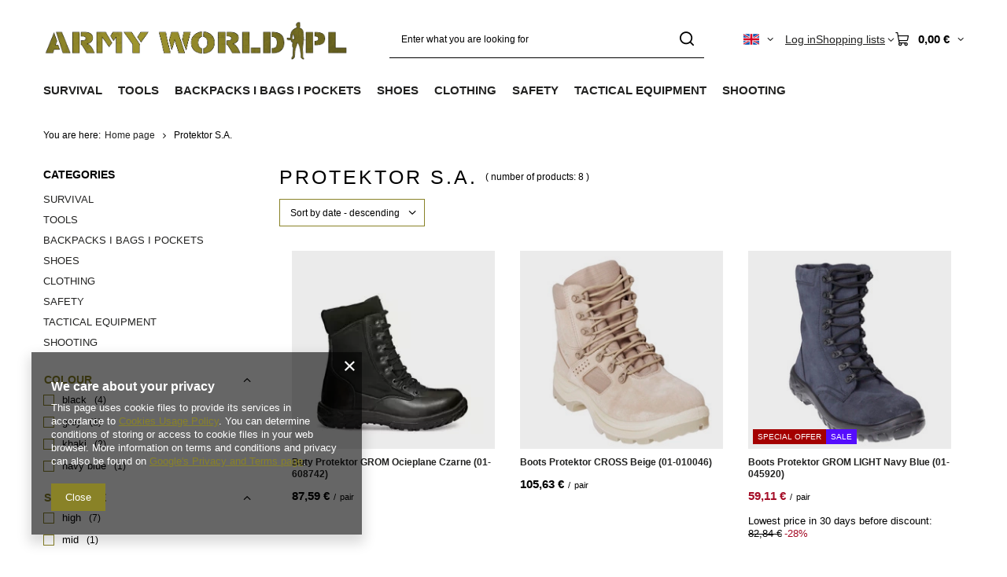

--- FILE ---
content_type: text/html; charset=utf-8
request_url: https://armyworld.pl/firm-eng-1568295169-Protektor-S-A.html
body_size: 31477
content:
<!DOCTYPE html>
<html lang="en" class="--vat --gross " ><head><link rel="preload" as="image" fetchpriority="high" media="(max-width: 420px)" href="/hpeciai/4a087a6a94891aed821ad643ec3ce708/eng_is_Buty-Protektor-GROM-Ocieplane-Czarne-01-608742-28352webp"><link rel="preload" as="image" fetchpriority="high" media="(min-width: 420.1px)" href="/hpeciai/7fcbfdead26d7c12f7ed5333535069e7/eng_il_Buty-Protektor-GROM-Ocieplane-Czarne-01-608742-28352webp"><link rel="preload" as="image" fetchpriority="high" media="(max-width: 420px)" href="/hpeciai/350a873e39d0a0cf881905ff712c606d/eng_is_Boots-Protektor-CROSS-Beige-01-010046-25527webp"><link rel="preload" as="image" fetchpriority="high" media="(min-width: 420.1px)" href="/hpeciai/86ab3bee8c83f924e7e446befc2a4290/eng_il_Boots-Protektor-CROSS-Beige-01-010046-25527webp"><meta name="viewport" content="initial-scale = 1.0, maximum-scale = 5.0, width=device-width, viewport-fit=cover"><meta http-equiv="Content-Type" content="text/html; charset=utf-8"><meta http-equiv="X-UA-Compatible" content="IE=edge"><title>Military shop ArmyWorld.pl Producers</title><meta name="keywords" content="Military Paramilitary Helikon Meindl Haix Genuine Military Surplus Miltec Sturm Hensoldt Mora Tessar Victorinox Thinsulate Brubeck Hunting Wisport Eberlestock"><meta name="description" content="We provide equivalents of genuine military garments, manufactured by, for example, Helikon-Tex, Mil-tec, Teesar or Texar. A wide range of camouflages meets all needs."><link rel="icon" href="/gfx/eng/favicon.ico"><meta name="theme-color" content="#898227"><meta name="msapplication-navbutton-color" content="#898227"><meta name="apple-mobile-web-app-status-bar-style" content="#898227"><link rel="stylesheet" type="text/css" href="/gfx/eng/search_style.css.gzip?r=1765810786"><script>var app_shop={urls:{prefix:'data="/gfx/'.replace('data="', '')+'eng/',graphql:'/graphql/v1/'},vars:{meta:{viewportContent:'initial-scale = 1.0, maximum-scale = 5.0, width=device-width, viewport-fit=cover'},priceType:'gross',priceTypeVat:true,productDeliveryTimeAndAvailabilityWithBasket:false,geoipCountryCode:'US',fairShopLogo: { enabled: false, image: '/gfx/standards/safe_light.svg'},currency:{id:'EUR',symbol:'€',country:'eu',format:'###,##0.00',beforeValue:false,space:true,decimalSeparator:',',groupingSeparator:' '},language:{id:'eng',symbol:'en',name:'English'},omnibus:{enabled:true,rebateCodeActivate:false,hidePercentageDiscounts:false,},},txt:{priceTypeText:' incl. VAT',},fn:{},fnrun:{},files:[],graphql:{}};const getCookieByName=(name)=>{const value=`; ${document.cookie}`;const parts = value.split(`; ${name}=`);if(parts.length === 2) return parts.pop().split(';').shift();return false;};if(getCookieByName('freeeshipping_clicked')){document.documentElement.classList.remove('--freeShipping');}if(getCookieByName('rabateCode_clicked')){document.documentElement.classList.remove('--rabateCode');}function hideClosedBars(){const closedBarsArray=JSON.parse(localStorage.getItem('closedBars'))||[];if(closedBarsArray.length){const styleElement=document.createElement('style');styleElement.textContent=`${closedBarsArray.map((el)=>`#${el}`).join(',')}{display:none !important;}`;document.head.appendChild(styleElement);}}hideClosedBars();</script><meta name="robots" content="index,follow"><meta name="rating" content="general"><meta name="Author" content="ArmyWorld.pl based on IdoSell - the best online selling solutions for your e-store (www.idosell.com/shop).">
<!-- Begin LoginOptions html -->

<style>
#client_new_social .service_item[data-name="service_Apple"]:before, 
#cookie_login_social_more .service_item[data-name="service_Apple"]:before,
.oscop_contact .oscop_login__service[data-service="Apple"]:before {
    display: block;
    height: 2.6rem;
    content: url('/gfx/standards/apple.svg?r=1743165583');
}
.oscop_contact .oscop_login__service[data-service="Apple"]:before {
    height: auto;
    transform: scale(0.8);
}
#client_new_social .service_item[data-name="service_Apple"]:has(img.service_icon):before,
#cookie_login_social_more .service_item[data-name="service_Apple"]:has(img.service_icon):before,
.oscop_contact .oscop_login__service[data-service="Apple"]:has(img.service_icon):before {
    display: none;
}
</style>

<!-- End LoginOptions html -->

<!-- Open Graph -->
<meta property="og:type" content="website"><meta property="og:url" content="https://armyworld.pl/firm-eng-1568295169-Protektor-S-A.html
"><meta property="og:title" content="Military shop ArmyWorld.pl Producers"><meta property="og:description" content="We provide equivalents of genuine military garments, manufactured by, for example, Helikon-Tex, Mil-tec, Teesar or Texar. A wide range of camouflages meets all needs."><meta property="og:site_name" content="ArmyWorld.pl"><meta property="og:locale" content="en_GB"><meta property="og:locale:alternate" content="pl_PL"><meta property="og:image" content="https://armyworld.pl/hpeciai/d6cefc9d8d708263e6e25d81df61fcac/pol_pl_Buty-Protektor-GROM-Ocieplane-Czarne-01-608742-28352_1.webp"><meta property="og:image:width" content="600"><meta property="og:image:height" content="600"><link rel="manifest" href="https://armyworld.pl/data/include/pwa/1/manifest.json?t=3"><meta name="apple-mobile-web-app-capable" content="yes"><meta name="apple-mobile-web-app-status-bar-style" content="black"><meta name="apple-mobile-web-app-title" content="armyworld.pl"><link rel="apple-touch-icon" href="/data/include/pwa/1/icon-128.png"><link rel="apple-touch-startup-image" href="/data/include/pwa/1/logo-512.png" /><meta name="msapplication-TileImage" content="/data/include/pwa/1/icon-144.png"><meta name="msapplication-TileColor" content="#2F3BA2"><meta name="msapplication-starturl" content="/"><script type="application/javascript">var _adblock = true;</script><script async src="/data/include/advertising.js"></script><script type="application/javascript">var statusPWA = {
                online: {
                    txt: "Connected to the Internet",
                    bg: "#5fa341"
                },
                offline: {
                    txt: "No Internet connection",
                    bg: "#eb5467"
                }
            }</script><script async type="application/javascript" src="/ajax/js/pwa_online_bar.js?v=1&r=6"></script><script type="application/javascript" src="/ajax/js/webpush_subscription.js?v=1&r=4"></script><script type="application/javascript">WebPushHandler.publicKey = 'BBesPRn2vH0iAaE5Y6DTeXAXrxTwxdC7a/e3O30GCtaWtj1XVD/5MHkEnQoQLMXzf/mWZVHNDx4NlHxKq/bRc/Q=';WebPushHandler.version = '1';WebPushHandler.setPermissionValue();</script><script >
window.dataLayer = window.dataLayer || [];
window.gtag = function gtag() {
dataLayer.push(arguments);
}
gtag('consent', 'default', {
'ad_storage': 'denied',
'analytics_storage': 'denied',
'ad_personalization': 'denied',
'ad_user_data': 'denied',
'wait_for_update': 500
});

gtag('set', 'ads_data_redaction', true);
</script><script  class='google_consent_mode_update'>
gtag('consent', 'update', {
'ad_storage': 'granted',
'analytics_storage': 'granted',
'ad_personalization': 'granted',
'ad_user_data': 'granted'
});
</script>
<!-- End Open Graph -->

<link rel="canonical" href="https://armyworld.pl/firm-eng-1568295169-Protektor-S-A.html" />
<link rel="alternate" hreflang="pl" href="https://armyworld.pl/firm-pol-1568295169-Protektor-S-A.html" />
<link rel="alternate" hreflang="en" href="https://armyworld.pl/firm-eng-1568295169-Protektor-S-A.html" />
                <!-- Global site tag (gtag.js) -->
                <script  async src="https://www.googletagmanager.com/gtag/js?id=AW-17075615850"></script>
                <script >
                    window.dataLayer = window.dataLayer || [];
                    window.gtag = function gtag(){dataLayer.push(arguments);}
                    gtag('js', new Date());
                    
                    gtag('config', 'AW-17075615850', {"allow_enhanced_conversions":true});

                </script>
                <link rel="stylesheet" type="text/css" href="/data/designs/669a3b1c5c14b7.75473777_168/gfx/eng/custom.css.gzip?r=1765811006"></head><body><div id="container" class="search_page container max-width-1200"><header class=" commercial_banner"><script class="ajaxLoad">app_shop.vars.vat_registered="true";app_shop.vars.currency_format="###,##0.00";app_shop.vars.currency_before_value=false;app_shop.vars.currency_space=true;app_shop.vars.symbol="€";app_shop.vars.id="EUR";app_shop.vars.baseurl="http://armyworld.pl/";app_shop.vars.sslurl="https://armyworld.pl/";app_shop.vars.curr_url="%2Ffirm-eng-1568295169-Protektor-S-A.html";var currency_decimal_separator=',';var currency_grouping_separator=' ';app_shop.vars.blacklist_extension=["exe","com","swf","js","php"];app_shop.vars.blacklist_mime=["application/javascript","application/octet-stream","message/http","text/javascript","application/x-deb","application/x-javascript","application/x-shockwave-flash","application/x-msdownload"];app_shop.urls.contact="/contact-eng.html";</script><div id="viewType" style="display:none"></div><div id="menu_skip" class="menu_skip"><a href="#layout" class="btn --outline --medium menu_skip__link --layout">Skip to page content</a><a href="#menu_categories" class="btn --outline --medium menu_skip__link --menu">Go to category</a></div><div id="logo" class="d-flex align-items-center" data-bg="/data/gfx/mask/eng/top_1_big.png"><a href="https://armyworld.pl/main-eng.html" target="_self" aria-label="Shop logo"><img src="/data/gfx/mask/eng/logo_1_big.png" alt="Hunting clothes and military" width="1862" height="331"></a></div><form action="https://armyworld.pl/search.php" method="get" id="menu_search" class="menu_search"><a href="#showSearchForm" class="menu_search__mobile" aria-label="Search"></a><div class="menu_search__block"><div class="menu_search__item --input"><input class="menu_search__input" type="text" name="text" autocomplete="off" placeholder="Enter what you are looking for" aria-label="Enter what you are looking for"><button class="menu_search__submit" type="submit" aria-label="Search"></button></div><div class="menu_search__item --results search_result"></div></div></form><div id="menu_top" class="menu_top"><div id="menu_settings" class="align-items-center justify-content-center justify-content-lg-end"><div class="open_trigger hover__wrapper --hover_touch" tabindex="0" aria-label="Click to change language, currency, delivery country"><span class="d-none d-md-inline-block flag flag_eng"></span><i class="icon-angle-down d-none d-md-inline-block"></i><form class="hover__element --right" action="https://armyworld.pl/settings.php" method="post"><ul><li><div class="form-group"><span class="menu_settings_lang_label">Language</span><div class="radio"><label><input type="radio" name="lang" value="pol"><span class="flag flag_pol"></span><span>pl</span></label></div><div class="radio"><label><input type="radio" name="lang" checked value="eng"><span class="flag flag_eng"></span><span>en</span></label></div></div></li><li><div class="form-group"><span for="menu_settings_curr">Prices in</span><div class="select-after"><select class="form-control" name="curr" id="menu_settings_curr" aria-label="Prices in"><option value="PLN">zł (1 € = 4.2128zł)
																</option><option value="EUR" selected>€</option><option value="USD">$ (1 € = 1.1693$)
																</option></select></div></div><div class="form-group"><span for="menu_settings_country">Country of collecting the order</span><div class="select-after"><select class="form-control" name="country" id="menu_settings_country" aria-label="Country of collecting the order"><option value="1143020015">Australia</option><option value="1143020016">Austria</option><option value="1143020027">Belarus</option><option value="1143020022">Belgium</option><option value="1143020033">Bulgaria</option><option value="1143020095">Canada</option><option value="1143020038">Croatia</option><option value="1143020040">Cyprus</option><option value="1143020041">Czech Republic</option><option value="1143020042">Denmark</option><option value="1143020051">Estonia</option><option value="1143020056">Finland</option><option value="1143020057">France</option><option value="1143020065">Georgia</option><option value="1143020143">Germany</option><option value="1143020062">Greece</option><option value="1143020217">Hungary</option><option value="1143020084">Iceland </option><option value="1143020085">Israel</option><option value="1143020220">Italy</option><option value="1143020087">Japan</option><option value="1143020118">Latvia</option><option value="1143020116">Lithuania</option><option value="1143020117">Luxembourg</option><option value="1143020126">Malta</option><option value="1143020134">Moldova</option><option value="1143020076">Netherlands</option><option value="1143020149">Norway</option><option value="1143020153">Pakistan</option><option selected value="1143020003">Poland</option><option value="1143020163">Portugal</option><option value="1143020083">Republic of Ireland</option><option value="1143020169">Romania</option><option value="1170044700">Serbia</option><option value="1143020182">Slovakia</option><option value="1143020183">Slovenia</option><option value="1143020075">Spain</option><option value="1143020193">Sweden</option><option value="1143020192">Switzerland</option><option value="1143020205">Turkey</option><option value="1143020210">Ukraine</option><option value="1143020218">United Kingdom</option><option value="1143020186">United States</option></select></div></div></li><li class="buttons"><button class="btn --solid --large" type="submit">
									Apply changes
								</button></li></ul></form></div></div><div class="account_links"><a class="account_links__item" href="https://armyworld.pl/login.php"><span class="account_links__text --logged-out">Log in</span></a></div><div class="shopping_list_top hover__wrapper" data-empty="true"><a href="https://armyworld.pl/en/shoppinglist/" class="wishlist_link slt_link --empty" aria-label="Shopping lists"><span class="slt_link__text">Shopping lists</span></a><div class="slt_lists hover__element"><ul class="slt_lists__nav"><li class="slt_lists__nav_item" data-list_skeleton="true" data-list_id="true" data-shared="true"><a href="#" class="slt_lists__nav_link" data-list_href="true"><span class="slt_lists__nav_name" data-list_name="true"></span><span class="slt_lists__count" data-list_count="true">0</span></a></li><li class="slt_lists__nav_item --empty"><a class="slt_lists__nav_link --empty" href="https://armyworld.pl/en/shoppinglist/"><span class="slt_lists__nav_name" data-list_name="true">Shopping list</span><span class="slt_lists__count" data-list_count="true">0</span></a></li></ul></div></div><div id="menu_basket" class="top_basket hover__wrapper --skeleton --mobile_hide"><a class="top_basket__sub" title="Go to cart" href="/basketedit.php" aria-label="Value: 0,00 €"><span class="badge badge-info"></span><strong class="top_basket__price">0,00 €</strong></a><div class="top_basket__express_checkout_container"><express-checkout type="basket"></express-checkout></div><script>
        app_shop.vars.cache_html = true;
      </script><div class="top_basket__details hover__element --skeleton"><div class="top_basket__skeleton --name"></div><div class="top_basket__skeleton --product"></div><div class="top_basket__skeleton --product"></div><div class="top_basket__skeleton --product --last"></div><div class="top_basket__skeleton --sep"></div><div class="top_basket__skeleton --summary"></div></div></div><template id="top_basket_product"><div class="top_basket__product"><a class="top_basket__img" title=""><picture><source type="image/webp" srcset=""></source><img src="" alt=""></picture></a><a class="top_basket__link" title=""></a><div class="top_basket__prices"><span class="top_basket__price"></span><span class="top_basket__unit"></span><span class="top_basket__vat"></span></div></div></template><template id="top_basket_summary"><div class="top_basket__summary_shipping_free"><span class="top_basket__summary_label --freeshipping_limit">For free delivery is missing <span class="top_basket__summary_value"></span></span><span class="progress_bar"><span class="progress_bar__value"></span></span></div><div class="top_basket__summary_item --worth"><span class="top_basket__summary_label">Order value:</span><b class="top_basket__summary_value"></b></div><div class="top_basket__summary_item --shipping"><span class="top_basket__summary_label">Delivery cost:</span><b class="top_basket__summary_value"></b></div><div class="top_basket__buttons"><a class="btn --solid --large" data-ec-class="btn --outline --large" title="Go to cart" href="/basketedit.php">
        Go to cart
      </a><div id="top_basket__express_checkout_placeholder"></div></div></template><template id="top_basket_details"><div class="top_basket__details hover__element"><div class="top_basket__details_sub"><div class="headline"><span class="headline__name">Your cart (<span class="top_basket__count"></span>)</span></div><div class="top_basket__products"></div><div class="top_basket__summary"></div></div></div></template></div><nav id="menu_categories" class="wide" aria-label="Main categories"><button type="button" class="navbar-toggler" aria-label="Menu"><i class="icon-reorder"></i></button><div class="navbar-collapse" id="menu_navbar"><ul class="navbar-nav mx-md-n2"><li class="nav-item"><span class="nav-link-wrapper"><a  href="/eng_m_SURVIVAL-366.html" target="_self" title="SURVIVAL" class="nav-link --l1" >SURVIVAL</a><button class="nav-link-expand" type="button" aria-label="SURVIVAL, Menu"></button></span><ul class="navbar-subnav"><li class="nav-header"><a href="#backLink" class="nav-header__backLink"><i class="icon-angle-left"></i></a><a  href="/eng_m_SURVIVAL-366.html" target="_self" title="SURVIVAL" class="nav-link --l1" >SURVIVAL</a></li><li class="nav-item"><a  href="/eng_m_SURVIVAL_Tourist-Dishes-1139.html" target="_self" title="Tourist Dishes" class="nav-link --l2 nav-gfx nav-hover" ><picture class="nav-picture --main --lvl2"><img alt="Tourist Dishes" title="Tourist Dishes" src="/data/gfx/eng/navigation/1_1_i_1139.svg" loading="lazy"></picture><picture class="nav-picture --hover --lvl2"><img alt="Tourist Dishes" title="Tourist Dishes" src="/data/gfx/eng/navigation/1_1_o_1139.svg" loading="lazy"></picture><span class="gfx_lvl_2 d-none">Tourist Dishes</span></a><ul class="navbar-subsubnav"><li class="nav-header"><a href="#backLink" class="nav-header__backLink"><i class="icon-angle-left"></i></a><a  href="/eng_m_SURVIVAL_Tourist-Dishes-1139.html" target="_self" title="Tourist Dishes" class="nav-link --l2 nav-gfx nav-hover" ><picture class="nav-picture --main --lvl2"><img alt="Tourist Dishes" title="Tourist Dishes" src="/data/gfx/eng/navigation/1_1_i_1139.svg" loading="lazy"></picture><picture class="nav-picture --hover --lvl2"><img alt="Tourist Dishes" title="Tourist Dishes" src="/data/gfx/eng/navigation/1_1_o_1139.svg" loading="lazy"></picture><span class="gfx_lvl_2 d-none">Tourist Dishes</span></a></li><li class="nav-item"><a  href="/eng_m_SURVIVAL_Tourist-Dishes_Tourist-Pots-1141.html" target="_self" title="Tourist Pots" class="nav-link --l3" >Tourist Pots</a></li><li class="nav-item"><a  href="/eng_m_SURVIVAL_Tourist-Dishes_Rings-Cookers-1167.html" target="_self" title="Rings / Cookers" class="nav-link --l3" >Rings / Cookers</a></li><li class="nav-item"><a  href="/eng_m_SURVIVAL_Tourist-Dishes_Tourist-Mugs-935.html" target="_self" title="Tourist Mugs" class="nav-link --l3" >Tourist Mugs</a></li><li class="nav-item"><a  href="/eng_m_SURVIVAL_Tourist-Dishes_Cutlery-1142.html" target="_self" title="Cutlery" class="nav-link --l3" >Cutlery</a></li><li class="nav-item"><a  href="https://armyworld.pl/eng_m_TOOLS_Kitchen-Knives-920.html" target="_self" title="Kitchen Knives" class="nav-link --l3" >Kitchen Knives</a></li><li class="nav-item"><a  href="/eng_m_SURVIVAL_Tourist-Dishes_Plates-and-Bowls-1171.html" target="_self" title="Plates and Bowls" class="nav-link --l3" >Plates and Bowls</a></li><li class="nav-item"><a  href="/eng_m_SURVIVAL_Tourist-Dishes_Water-Bottles-1145.html" target="_self" title="Water Bottles" class="nav-link --l3" >Water Bottles</a></li><li class="nav-item"><a  href="/eng_m_SURVIVAL_Tourist-Dishes_Bottles-790.html" target="_self" title="Bottles" class="nav-link --l3" >Bottles</a></li><li class="nav-item"><a  href="/eng_m_SURVIVAL_Tourist-Dishes_Barbecue-1150.html" target="_self" title="Barbecue" class="nav-link --l3" >Barbecue</a></li><li class="nav-item"><a  href="/eng_m_SURVIVAL_Tourist-Dishes_Other-Accessories-791.html" target="_self" title="Other Accessories" class="nav-link --l3" >Other Accessories</a></li></ul></li><li class="nav-item empty"><a  href="/eng_m_SURVIVAL_Food-Rations-620.html" target="_self" title="Food / Rations" class="nav-link --l2 nav-gfx nav-hover" ><picture class="nav-picture --main --lvl2"><img alt="Food / Rations" title="Food / Rations" src="/data/gfx/eng/navigation/1_1_i_620.svg" loading="lazy"></picture><picture class="nav-picture --hover --lvl2"><img alt="Food / Rations" title="Food / Rations" src="/data/gfx/eng/navigation/1_1_o_620.svg" loading="lazy"></picture><span class="gfx_lvl_2 d-none">Food / Rations</span></a></li><li class="nav-item"><a  href="/eng_m_SURVIVAL_Bivouac-933.html" target="_self" title="Bivouac" class="nav-link --l2 nav-gfx nav-hover" ><picture class="nav-picture --main --lvl2"><img alt="Bivouac" title="Bivouac" src="/data/gfx/eng/navigation/1_1_i_933.svg" loading="lazy"></picture><picture class="nav-picture --hover --lvl2"><img alt="Bivouac" title="Bivouac" src="/data/gfx/eng/navigation/1_1_o_933.svg" loading="lazy"></picture><span class="gfx_lvl_2 d-none">Bivouac</span></a><ul class="navbar-subsubnav"><li class="nav-header"><a href="#backLink" class="nav-header__backLink"><i class="icon-angle-left"></i></a><a  href="/eng_m_SURVIVAL_Bivouac-933.html" target="_self" title="Bivouac" class="nav-link --l2 nav-gfx nav-hover" ><picture class="nav-picture --main --lvl2"><img alt="Bivouac" title="Bivouac" src="/data/gfx/eng/navigation/1_1_i_933.svg" loading="lazy"></picture><picture class="nav-picture --hover --lvl2"><img alt="Bivouac" title="Bivouac" src="/data/gfx/eng/navigation/1_1_o_933.svg" loading="lazy"></picture><span class="gfx_lvl_2 d-none">Bivouac</span></a></li><li class="nav-item"><a  href="/eng_m_SURVIVAL_Bivouac_Hammocks-936.html" target="_self" title="Hammocks" class="nav-link --l3" >Hammocks</a></li><li class="nav-item"><a  href="/eng_m_SURVIVAL_Bivouac_Tarpaulins-1120.html" target="_self" title="Tarpaulins" class="nav-link --l3" >Tarpaulins</a></li><li class="nav-item"><a  href="/eng_m_SURVIVAL_Bivouac_Bivi-Covers-937.html" target="_self" title="Bivi Covers" class="nav-link --l3" >Bivi Covers</a></li><li class="nav-item"><a  href="/eng_m_SURVIVAL_Bivouac_Tents-409.html" target="_self" title="Tents " class="nav-link --l3" >Tents </a></li><li class="nav-item"><a  href="/eng_m_SURVIVAL_Bivouac_Camp-Beds-Stretchers-727.html" target="_self" title="Camp Beds / Stretchers" class="nav-link --l3" >Camp Beds / Stretchers</a></li><li class="nav-item"><a  href="/eng_m_SURVIVAL_Bivouac_Sleeping-Pads-Mats-406.html" target="_self" title="Sleeping Pads / Mats" class="nav-link --l3" >Sleeping Pads / Mats</a></li><li class="nav-item"><a  href="/eng_m_SURVIVAL_Bivouac_Blankets-513.html" target="_self" title="Blankets" class="nav-link --l3" >Blankets</a></li><li class="nav-item"><a  href="/eng_m_SURVIVAL_Bivouac_Travel-Pillows-909.html" target="_self" title="Travel Pillows" class="nav-link --l3" >Travel Pillows</a></li><li class="nav-item"><a  href="/eng_m_SURVIVAL_Bivouac_Sleeping-Bags-400.html" target="_self" title="Sleeping Bags" class="nav-link --l3" >Sleeping Bags</a></li></ul></li><li class="nav-item empty"><a  href="/eng_m_SURVIVAL_Travel-Chairs-1117.html" target="_self" title="Travel Chairs" class="nav-link --l2 nav-gfx nav-hover" ><picture class="nav-picture --main --lvl2"><img alt="Travel Chairs" title="Travel Chairs" src="/data/gfx/eng/navigation/1_1_i_1117.svg" loading="lazy"></picture><picture class="nav-picture --hover --lvl2"><img alt="Travel Chairs" title="Travel Chairs" src="/data/gfx/eng/navigation/1_1_o_1117.svg" loading="lazy"></picture><span class="gfx_lvl_2 d-none">Travel Chairs</span></a></li><li class="nav-item empty"><a  href="/eng_m_SURVIVAL_Tourist-stoves-2020.html" target="_self" title="Tourist stoves" class="nav-link --l2 nav-gfx nav-hover" ><picture class="nav-picture --main --lvl2"><img alt="Tourist stoves" title="Tourist stoves" src="/data/gfx/eng/navigation/1_1_i_2020.svg" loading="lazy"></picture><picture class="nav-picture --hover --lvl2"><img alt="Tourist stoves" title="Tourist stoves" src="/data/gfx/eng/navigation/1_1_o_2020.svg" loading="lazy"></picture><span class="gfx_lvl_2 d-none">Tourist stoves</span></a></li><li class="nav-item"><a  href="/eng_m_SURVIVAL_Hygiene-968.html" target="_self" title="Hygiene" class="nav-link --l2 nav-gfx nav-hover" ><picture class="nav-picture --main --lvl2"><img alt="Hygiene" title="Hygiene" src="/data/gfx/eng/navigation/1_1_i_968.svg" loading="lazy"></picture><picture class="nav-picture --hover --lvl2"><img alt="Hygiene" title="Hygiene" src="/data/gfx/eng/navigation/1_1_o_968.svg" loading="lazy"></picture><span class="gfx_lvl_2 d-none">Hygiene</span></a><ul class="navbar-subsubnav"><li class="nav-header"><a href="#backLink" class="nav-header__backLink"><i class="icon-angle-left"></i></a><a  href="/eng_m_SURVIVAL_Hygiene-968.html" target="_self" title="Hygiene" class="nav-link --l2 nav-gfx nav-hover" ><picture class="nav-picture --main --lvl2"><img alt="Hygiene" title="Hygiene" src="/data/gfx/eng/navigation/1_1_i_968.svg" loading="lazy"></picture><picture class="nav-picture --hover --lvl2"><img alt="Hygiene" title="Hygiene" src="/data/gfx/eng/navigation/1_1_o_968.svg" loading="lazy"></picture><span class="gfx_lvl_2 d-none">Hygiene</span></a></li><li class="nav-item"><a  href="/eng_m_SURVIVAL_Hygiene_Washbags-973.html" target="_self" title="Washbags" class="nav-link --l3" >Washbags</a></li><li class="nav-item"><a  href="/eng_m_SURVIVAL_Hygiene_Towels-Cloths-617.html" target="_self" title="Towels / Cloths" class="nav-link --l3" >Towels / Cloths</a></li><li class="nav-item"><a  href="/eng_m_SURVIVAL_Hygiene_Masks-Filters-972.html" target="_self" title="Masks / Filters" class="nav-link --l3" >Masks / Filters</a></li><li class="nav-item"><a  href="/eng_m_SURVIVAL_Hygiene_Tourist-Showers-1237.html" target="_self" title="Tourist Showers" class="nav-link --l3" >Tourist Showers</a></li></ul></li><li class="nav-item"><a  href="/eng_m_SURVIVAL_Insect-Protection-622.html" target="_self" title="Insect Protection" class="nav-link --l2 nav-gfx nav-hover" ><picture class="nav-picture --main --lvl2"><img alt="Insect Protection" title="Insect Protection" src="/data/gfx/eng/navigation/1_1_i_622.svg" loading="lazy"></picture><picture class="nav-picture --hover --lvl2"><img alt="Insect Protection" title="Insect Protection" src="/data/gfx/eng/navigation/1_1_o_622.svg" loading="lazy"></picture><span class="gfx_lvl_2 d-none">Insect Protection</span></a><ul class="navbar-subsubnav"><li class="nav-header"><a href="#backLink" class="nav-header__backLink"><i class="icon-angle-left"></i></a><a  href="/eng_m_SURVIVAL_Insect-Protection-622.html" target="_self" title="Insect Protection" class="nav-link --l2 nav-gfx nav-hover" ><picture class="nav-picture --main --lvl2"><img alt="Insect Protection" title="Insect Protection" src="/data/gfx/eng/navigation/1_1_i_622.svg" loading="lazy"></picture><picture class="nav-picture --hover --lvl2"><img alt="Insect Protection" title="Insect Protection" src="/data/gfx/eng/navigation/1_1_o_622.svg" loading="lazy"></picture><span class="gfx_lvl_2 d-none">Insect Protection</span></a></li><li class="nav-item"><a  href="/eng_m_SURVIVAL_Insect-Protection_Mosquitoes-And-Ticks-Repellents-1239.html" target="_self" title="Mosquitoes And Ticks Repellents" class="nav-link --l3" >Mosquitoes And Ticks Repellents</a></li><li class="nav-item"><a  href="/eng_m_SURVIVAL_Insect-Protection_Mosquito-Nets-515.html" target="_self" title="Mosquito Nets" class="nav-link --l3" >Mosquito Nets</a></li></ul></li><li class="nav-item empty"><a  href="https://armyworld.pl/eng_m_TACTICAL-EQUIPMENT_Eye-Protection_Glasses-796.html" target="_self" title="Glasses" class="nav-link --l2 nav-gfx nav-hover" ><picture class="nav-picture --main --lvl2"><img alt="Glasses" title="Glasses" src="/data/gfx/eng/navigation/1_1_i_1986.svg" loading="lazy"></picture><picture class="nav-picture --hover --lvl2"><img alt="Glasses" title="Glasses" src="/data/gfx/eng/navigation/1_1_o_1986.svg" loading="lazy"></picture><span class="gfx_lvl_2 d-none">Glasses</span></a></li><li class="nav-item empty"><a  href="/eng_m_SURVIVAL_Retractors-1984.html" target="_self" title="Retractors" class="nav-link --l2 nav-gfx nav-hover" ><picture class="nav-picture --main --lvl2"><img alt="Retractors" title="Retractors" src="/data/gfx/eng/navigation/1_1_i_1984.svg" loading="lazy"></picture><picture class="nav-picture --hover --lvl2"><img alt="Retractors" title="Retractors" src="/data/gfx/eng/navigation/1_1_o_1984.svg" loading="lazy"></picture><span class="gfx_lvl_2 d-none">Retractors</span></a></li><li class="nav-item empty"><a  href="https://armyworld.pl/eng_m_CLOTHING_Clothing-Accessories_Watches-1958.html" target="_self" title="Watches" class="nav-link --l2 nav-gfx nav-hover" ><picture class="nav-picture --main --lvl2"><img alt="Watches" title="Watches" src="/data/gfx/eng/navigation/1_1_i_1985.svg" loading="lazy"></picture><picture class="nav-picture --hover --lvl2"><img alt="Watches" title="Watches" src="/data/gfx/eng/navigation/1_1_o_1985.svg" loading="lazy"></picture><span class="gfx_lvl_2 d-none">Watches</span></a></li><li class="nav-item"><a  href="/eng_m_SURVIVAL_First-Aid-1194.html" target="_self" title="First Aid" class="nav-link --l2 nav-gfx nav-hover" ><picture class="nav-picture --main --lvl2"><img alt="First Aid" title="First Aid" src="/data/gfx/eng/navigation/1_1_i_1194.svg" loading="lazy"></picture><picture class="nav-picture --hover --lvl2"><img alt="First Aid" title="First Aid" src="/data/gfx/eng/navigation/1_1_o_1194.svg" loading="lazy"></picture><span class="gfx_lvl_2 d-none">First Aid</span></a><ul class="navbar-subsubnav"><li class="nav-header"><a href="#backLink" class="nav-header__backLink"><i class="icon-angle-left"></i></a><a  href="/eng_m_SURVIVAL_First-Aid-1194.html" target="_self" title="First Aid" class="nav-link --l2 nav-gfx nav-hover" ><picture class="nav-picture --main --lvl2"><img alt="First Aid" title="First Aid" src="/data/gfx/eng/navigation/1_1_i_1194.svg" loading="lazy"></picture><picture class="nav-picture --hover --lvl2"><img alt="First Aid" title="First Aid" src="/data/gfx/eng/navigation/1_1_o_1194.svg" loading="lazy"></picture><span class="gfx_lvl_2 d-none">First Aid</span></a></li><li class="nav-item"><a  href="https://armyworld.pl/eng_m_BACKPACKS-I-BAGS-I-POCKETS_Pockets_Medical-Kits-1265.html" target="_self" title="Medical Kits" class="nav-link --l3" >Medical Kits</a></li><li class="nav-item"><a  href="/eng_m_SURVIVAL_First-Aid_Military-Stretchers-1210.html" target="_self" title="Military Stretchers" class="nav-link --l3" >Military Stretchers</a></li><li class="nav-item"><a  href="/eng_m_SURVIVAL_First-Aid_Emergency-blankets-1951.html" target="_self" title="Emergency blankets" class="nav-link --l3" >Emergency blankets</a></li><li class="nav-item"><a  href="/eng_m_SURVIVAL_First-Aid_Medical-Patches-1211.html" target="_self" title="Medical Patches" class="nav-link --l3" >Medical Patches</a></li><li class="nav-item"><a  href="/eng_m_SURVIVAL_First-Aid_Alarm-Whistles-1212.html" target="_self" title="Alarm Whistles" class="nav-link --l3" >Alarm Whistles</a></li><li class="nav-item"><a  href="/eng_m_SURVIVAL_First-Aid_Tactical-Stasis-1214.html" target="_self" title="Tactical Stasis" class="nav-link --l3" >Tactical Stasis</a></li><li class="nav-item"><a  href="/eng_m_SURVIVAL_First-Aid_Others-1209.html" target="_self" title="Others" class="nav-link --l3" >Others</a></li><li class="nav-item"><a  href="/eng_m_SURVIVAL_First-Aid_Plecaki-ratownicze-1991.html" target="_self" title="Plecaki ratownicze" class="nav-link --l3" >Plecaki ratownicze</a></li></ul></li><li class="nav-item empty"><a  href="/eng_m_SURVIVAL_Survival-Kit-1956.html" target="_self" title="Survival Kit" class="nav-link --l2 nav-gfx nav-hover" ><picture class="nav-picture --main --lvl2"><img alt="Survival Kit" title="Survival Kit" src="/data/gfx/eng/navigation/1_1_i_1956.svg" loading="lazy"></picture><picture class="nav-picture --hover --lvl2"><img alt="Survival Kit" title="Survival Kit" src="/data/gfx/eng/navigation/1_1_o_1956.svg" loading="lazy"></picture><span class="gfx_lvl_2 d-none">Survival Kit</span></a></li><li class="nav-item empty"><a  href="/eng_m_SURVIVAL_Warmers-618.html" target="_self" title="Warmers" class="nav-link --l2 nav-gfx nav-hover" ><picture class="nav-picture --main --lvl2"><img alt="Warmers" title="Warmers" src="/data/gfx/eng/navigation/1_1_i_618.svg" loading="lazy"></picture><picture class="nav-picture --hover --lvl2"><img alt="Warmers" title="Warmers" src="/data/gfx/eng/navigation/1_1_o_618.svg" loading="lazy"></picture><span class="gfx_lvl_2 d-none">Warmers</span></a></li><li class="nav-item"><a  href="/eng_m_SURVIVAL_Lighting-Torches-693.html" target="_self" title="Lighting / Torches" class="nav-link --l2 nav-gfx nav-hover" ><picture class="nav-picture --main --lvl2"><img alt="Lighting / Torches" title="Lighting / Torches" src="/data/gfx/eng/navigation/1_1_i_693.svg" loading="lazy"></picture><picture class="nav-picture --hover --lvl2"><img alt="Lighting / Torches" title="Lighting / Torches" src="/data/gfx/eng/navigation/1_1_o_693.svg" loading="lazy"></picture><span class="gfx_lvl_2 d-none">Lighting / Torches</span></a><ul class="navbar-subsubnav"><li class="nav-header"><a href="#backLink" class="nav-header__backLink"><i class="icon-angle-left"></i></a><a  href="/eng_m_SURVIVAL_Lighting-Torches-693.html" target="_self" title="Lighting / Torches" class="nav-link --l2 nav-gfx nav-hover" ><picture class="nav-picture --main --lvl2"><img alt="Lighting / Torches" title="Lighting / Torches" src="/data/gfx/eng/navigation/1_1_i_693.svg" loading="lazy"></picture><picture class="nav-picture --hover --lvl2"><img alt="Lighting / Torches" title="Lighting / Torches" src="/data/gfx/eng/navigation/1_1_o_693.svg" loading="lazy"></picture><span class="gfx_lvl_2 d-none">Lighting / Torches</span></a></li><li class="nav-item"><a  href="/eng_m_SURVIVAL_Lighting-Torches_Headlamps-528.html" target="_self" title="Headlamps" class="nav-link --l3" >Headlamps</a></li><li class="nav-item"><a  href="/eng_m_SURVIVAL_Lighting-Torches_Hand-Torches-695.html" target="_self" title="Hand Torches" class="nav-link --l3" >Hand Torches</a></li><li class="nav-item"><a  href="/eng_m_SURVIVAL_Lighting-Torches_Chemical-Light-621.html" target="_self" title="Chemical Light" class="nav-link --l3" >Chemical Light</a></li><li class="nav-item"><a  href="/eng_m_SURVIVAL_Lighting-Torches_Bike-Lights-1154.html" target="_self" title="Bike Lights" class="nav-link --l3" >Bike Lights</a></li><li class="nav-item"><a  href="/eng_m_SURVIVAL_Lighting-Torches_Candles-1444.html" target="_self" title="Candles" class="nav-link --l3" >Candles</a></li><li class="nav-item"><a  href="/eng_m_SURVIVAL_Lighting-Torches_Tourist-lamps-1938.html" target="_self" title="Tourist lamps" class="nav-link --l3" >Tourist lamps</a></li><li class="nav-item"><a  href="/eng_m_SURVIVAL_Lighting-Torches_Accessories-894.html" target="_self" title="Accessories" class="nav-link --l3" >Accessories</a></li><li class="nav-item"><a  href="/eng_m_SURVIVAL_Lighting-Torches_Others-694.html" target="_self" title="Others" class="nav-link --l3" >Others</a></li></ul></li><li class="nav-item empty"><a  href="/eng_m_SURVIVAL_Compasses-526.html" target="_self" title="Compasses" class="nav-link --l2 nav-gfx nav-hover" ><picture class="nav-picture --main --lvl2"><img alt="Compasses" title="Compasses" src="/data/gfx/eng/navigation/1_1_i_526.svg" loading="lazy"></picture><picture class="nav-picture --hover --lvl2"><img alt="Compasses" title="Compasses" src="/data/gfx/eng/navigation/1_1_o_526.svg" loading="lazy"></picture><span class="gfx_lvl_2 d-none">Compasses</span></a></li><li class="nav-item empty"><a  href="/eng_m_SURVIVAL_Signal-mirrors-1982.html" target="_self" title="Signal mirrors" class="nav-link --l2 nav-gfx nav-hover" ><picture class="nav-picture --main --lvl2"><img alt="Signal mirrors" title="Signal mirrors" src="/data/gfx/eng/navigation/1_1_i_1982.svg" loading="lazy"></picture><picture class="nav-picture --hover --lvl2"><img alt="Signal mirrors" title="Signal mirrors" src="/data/gfx/eng/navigation/1_1_o_1982.svg" loading="lazy"></picture><span class="gfx_lvl_2 d-none">Signal mirrors</span></a></li><li class="nav-item"><a  href="/eng_m_SURVIVAL_Water-Purification-889.html" target="_self" title="Water Purification" class="nav-link --l2 nav-gfx nav-hover" ><picture class="nav-picture --main --lvl2"><img alt="Water Purification" title="Water Purification" src="/data/gfx/eng/navigation/1_1_i_889.svg" loading="lazy"></picture><picture class="nav-picture --hover --lvl2"><img alt="Water Purification" title="Water Purification" src="/data/gfx/eng/navigation/1_1_o_889.svg" loading="lazy"></picture><span class="gfx_lvl_2 d-none">Water Purification</span></a><ul class="navbar-subsubnav"><li class="nav-header"><a href="#backLink" class="nav-header__backLink"><i class="icon-angle-left"></i></a><a  href="/eng_m_SURVIVAL_Water-Purification-889.html" target="_self" title="Water Purification" class="nav-link --l2 nav-gfx nav-hover" ><picture class="nav-picture --main --lvl2"><img alt="Water Purification" title="Water Purification" src="/data/gfx/eng/navigation/1_1_i_889.svg" loading="lazy"></picture><picture class="nav-picture --hover --lvl2"><img alt="Water Purification" title="Water Purification" src="/data/gfx/eng/navigation/1_1_o_889.svg" loading="lazy"></picture><span class="gfx_lvl_2 d-none">Water Purification</span></a></li><li class="nav-item"><a  href="/eng_m_SURVIVAL_Water-Purification_Straw-water-filter-1929.html" target="_self" title="Straw water filter" class="nav-link --l3" >Straw water filter</a></li><li class="nav-item"><a  href="/eng_m_SURVIVAL_Water-Purification_Drinking-water-tablets-1930.html" target="_self" title="Drinking water tablets" class="nav-link --l3" >Drinking water tablets</a></li><li class="nav-item"><a  href="/eng_m_SURVIVAL_Water-Purification_Water-filters-1931.html" target="_self" title="Water filters" class="nav-link --l3" >Water filters</a></li><li class="nav-item"><a  href="/eng_m_SURVIVAL_Water-Purification_Filter-bottles-1932.html" target="_self" title="Filter bottles" class="nav-link --l3" >Filter bottles</a></li></ul></li><li class="nav-item empty"><a  href="https://armyworld.pl/eng_m_BACKPACKS-I-BAGS-I-POCKETS_Hydration-Systems-413.html" target="_self" title="Hydration Systems" class="nav-link --l2 nav-gfx nav-hover" ><picture class="nav-picture --main --lvl2"><img alt="Hydration Systems" title="Hydration Systems" src="/data/gfx/eng/navigation/1_1_i_1960.svg" loading="lazy"></picture><picture class="nav-picture --hover --lvl2"><img alt="Hydration Systems" title="Hydration Systems" src="/data/gfx/eng/navigation/1_1_o_1960.svg" loading="lazy"></picture><span class="gfx_lvl_2 d-none">Hydration Systems</span></a></li><li class="nav-item"><a  href="/eng_m_SURVIVAL_Vacuum-Flasks-673.html" target="_self" title="Vacuum Flasks" class="nav-link --l2 nav-gfx nav-hover" ><picture class="nav-picture --main --lvl2"><img alt="Vacuum Flasks" title="Vacuum Flasks" src="/data/gfx/eng/navigation/1_1_i_673.svg" loading="lazy"></picture><picture class="nav-picture --hover --lvl2"><img alt="Vacuum Flasks" title="Vacuum Flasks" src="/data/gfx/eng/navigation/1_1_o_673.svg" loading="lazy"></picture><span class="gfx_lvl_2 d-none">Vacuum Flasks</span></a><ul class="navbar-subsubnav"><li class="nav-header"><a href="#backLink" class="nav-header__backLink"><i class="icon-angle-left"></i></a><a  href="/eng_m_SURVIVAL_Vacuum-Flasks-673.html" target="_self" title="Vacuum Flasks" class="nav-link --l2 nav-gfx nav-hover" ><picture class="nav-picture --main --lvl2"><img alt="Vacuum Flasks" title="Vacuum Flasks" src="/data/gfx/eng/navigation/1_1_i_673.svg" loading="lazy"></picture><picture class="nav-picture --hover --lvl2"><img alt="Vacuum Flasks" title="Vacuum Flasks" src="/data/gfx/eng/navigation/1_1_o_673.svg" loading="lazy"></picture><span class="gfx_lvl_2 d-none">Vacuum Flasks</span></a></li><li class="nav-item"><a  href="/eng_m_SURVIVAL_Vacuum-Flasks_Thermos-Flasks-0-35-2-1-Litre-460.html" target="_self" title="Thermos Flasks 0,35 - 2,1 Litre" class="nav-link --l3" >Thermos Flasks 0,35 - 2,1 Litre</a></li><li class="nav-item"><a  href="/eng_m_SURVIVAL_Vacuum-Flasks_Thermal-Mugs-674.html" target="_self" title="Thermal Mugs" class="nav-link --l3" >Thermal Mugs</a></li><li class="nav-item"><a  href="/eng_m_SURVIVAL_Vacuum-Flasks_Food-Jugs-675.html" target="_self" title="Food Jugs" class="nav-link --l3" >Food Jugs</a></li><li class="nav-item"><a  href="/eng_m_SURVIVAL_Vacuum-Flasks_Military-Vacuum-Flasks-1153.html" target="_self" title="Military Vacuum Flasks" class="nav-link --l3" >Military Vacuum Flasks</a></li><li class="nav-item"><a  href="/eng_m_SURVIVAL_Vacuum-Flasks_Thermal-Bottles-1187.html" target="_self" title="Thermal Bottles" class="nav-link --l3" >Thermal Bottles</a></li></ul></li><li class="nav-item"><a  href="/eng_m_SURVIVAL_Lighting-a-fire-1987.html" target="_self" title="Lighting a fire" class="nav-link --l2 nav-gfx nav-hover" ><picture class="nav-picture --main --lvl2"><img alt="Lighting a fire" title="Lighting a fire" src="/data/gfx/eng/navigation/1_1_i_1987.svg" loading="lazy"></picture><picture class="nav-picture --hover --lvl2"><img alt="Lighting a fire" title="Lighting a fire" src="/data/gfx/eng/navigation/1_1_o_1987.svg" loading="lazy"></picture><span class="gfx_lvl_2 d-none">Lighting a fire</span></a><ul class="navbar-subsubnav"><li class="nav-header"><a href="#backLink" class="nav-header__backLink"><i class="icon-angle-left"></i></a><a  href="/eng_m_SURVIVAL_Lighting-a-fire-1987.html" target="_self" title="Lighting a fire" class="nav-link --l2 nav-gfx nav-hover" ><picture class="nav-picture --main --lvl2"><img alt="Lighting a fire" title="Lighting a fire" src="/data/gfx/eng/navigation/1_1_i_1987.svg" loading="lazy"></picture><picture class="nav-picture --hover --lvl2"><img alt="Lighting a fire" title="Lighting a fire" src="/data/gfx/eng/navigation/1_1_o_1987.svg" loading="lazy"></picture><span class="gfx_lvl_2 d-none">Lighting a fire</span></a></li><li class="nav-item"><a  href="/eng_m_SURVIVAL_Lighting-a-fire_Fire-Starters-505.html" target="_self" title="Fire Starters" class="nav-link --l3" >Fire Starters</a></li><li class="nav-item"><a  href="/eng_m_SURVIVAL_Lighting-a-fire_Tinders-1988.html" target="_self" title="Tinders" class="nav-link --l3" >Tinders</a></li><li class="nav-item"><a  href="/eng_m_SURVIVAL_Lighting-a-fire_Matches-1989.html" target="_self" title="Matches" class="nav-link --l3" >Matches</a></li><li class="nav-item"><a  href="/eng_m_SURVIVAL_Lighting-a-fire_Lighters-1990.html" target="_self" title="Lighters" class="nav-link --l3" >Lighters</a></li></ul></li><li class="nav-item empty"><a  href="https://armyworld.pl/eng_m_TOOLS_Army-Shovels-401.html" target="_self" title="Army Shovels" class="nav-link --l2 nav-gfx nav-hover" ><picture class="nav-picture --main --lvl2"><img alt="Army Shovels" title="Army Shovels" src="/data/gfx/eng/navigation/1_1_i_1193.svg" loading="lazy"></picture><picture class="nav-picture --hover --lvl2"><img alt="Army Shovels" title="Army Shovels" src="/data/gfx/eng/navigation/1_1_o_1193.svg" loading="lazy"></picture><span class="gfx_lvl_2 d-none">Army Shovels</span></a></li><li class="nav-item empty"><a  href="https://armyworld.pl/eng_m_TOOLS_Broadax-1188.html" target="_self" title="Broadax" class="nav-link --l2 nav-gfx nav-hover" ><picture class="nav-picture --main --lvl2"><img alt="Broadax" title="Broadax" src="/data/gfx/eng/navigation/1_1_i_1966.svg" loading="lazy"></picture><picture class="nav-picture --hover --lvl2"><img alt="Broadax" title="Broadax" src="/data/gfx/eng/navigation/1_1_o_1966.svg" loading="lazy"></picture><span class="gfx_lvl_2 d-none">Broadax</span></a></li><li class="nav-item empty"><a  href="https://armyworld.pl/eng_m_TOOLS_Saws-731.html" target="_self" title="Saws" class="nav-link --l2 nav-gfx nav-hover" ><picture class="nav-picture --main --lvl2"><img alt="Saws" title="Saws" src="/data/gfx/eng/navigation/1_1_i_1965.svg" loading="lazy"></picture><picture class="nav-picture --hover --lvl2"><img alt="Saws" title="Saws" src="/data/gfx/eng/navigation/1_1_o_1965.svg" loading="lazy"></picture><span class="gfx_lvl_2 d-none">Saws</span></a></li><li class="nav-item empty"><a  href="https://armyworld.pl/eng_m_TOOLS_EDC-Knives-679.html" target="_self" title="EDC Knives" class="nav-link --l2 nav-gfx nav-hover" ><picture class="nav-picture --main --lvl2"><img alt="EDC Knives" title="EDC Knives" src="/data/gfx/eng/navigation/1_1_i_1967.svg" loading="lazy"></picture><picture class="nav-picture --hover --lvl2"><img alt="EDC Knives" title="EDC Knives" src="/data/gfx/eng/navigation/1_1_o_1967.svg" loading="lazy"></picture><span class="gfx_lvl_2 d-none">EDC Knives</span></a></li><li class="nav-item empty"><a  href="/eng_m_SURVIVAL_Flags-1983.html" target="_self" title="Flags" class="nav-link --l2 nav-gfx nav-hover" ><picture class="nav-picture --main --lvl2"><img alt="Flags" title="Flags" src="/data/gfx/eng/navigation/1_1_i_1983.svg" loading="lazy"></picture><picture class="nav-picture --hover --lvl2"><img alt="Flags" title="Flags" src="/data/gfx/eng/navigation/1_1_o_1983.svg" loading="lazy"></picture><span class="gfx_lvl_2 d-none">Flags</span></a></li><li class="nav-item empty"><a  href="/eng_m_SURVIVAL_Books-2017.html" target="_self" title="Books" class="nav-link --l2 nav-gfx nav-hover" ><picture class="nav-picture --main --lvl2"><img alt="Books" title="Books" src="/data/gfx/eng/navigation/1_1_i_2017.svg" loading="lazy"></picture><picture class="nav-picture --hover --lvl2"><img alt="Books" title="Books" src="/data/gfx/eng/navigation/1_1_o_2017.svg" loading="lazy"></picture><span class="gfx_lvl_2 d-none">Books</span></a></li><li class="nav-item"><a  href="/eng_m_SURVIVAL_Impregnation-1458.html" target="_self" title="Impregnation" class="nav-link --l2 nav-gfx nav-hover" ><picture class="nav-picture --main --lvl2"><img alt="Impregnation" title="Impregnation" src="/data/gfx/eng/navigation/1_1_i_1458.svg" loading="lazy"></picture><picture class="nav-picture --hover --lvl2"><img alt="Impregnation" title="Impregnation" src="/data/gfx/eng/navigation/1_1_o_1458.svg" loading="lazy"></picture><span class="gfx_lvl_2 d-none">Impregnation</span></a><ul class="navbar-subsubnav"><li class="nav-header"><a href="#backLink" class="nav-header__backLink"><i class="icon-angle-left"></i></a><a  href="/eng_m_SURVIVAL_Impregnation-1458.html" target="_self" title="Impregnation" class="nav-link --l2 nav-gfx nav-hover" ><picture class="nav-picture --main --lvl2"><img alt="Impregnation" title="Impregnation" src="/data/gfx/eng/navigation/1_1_i_1458.svg" loading="lazy"></picture><picture class="nav-picture --hover --lvl2"><img alt="Impregnation" title="Impregnation" src="/data/gfx/eng/navigation/1_1_o_1458.svg" loading="lazy"></picture><span class="gfx_lvl_2 d-none">Impregnation</span></a></li><li class="nav-item"><a  href="/eng_m_SURVIVAL_Impregnation_Wash-1459.html" target="_self" title="Wash" class="nav-link --l3" >Wash</a></li><li class="nav-item"><a  href="/eng_m_SURVIVAL_Impregnation_Spray-1460.html" target="_self" title="Spray" class="nav-link --l3" >Spray</a></li><li class="nav-item"><a  href="/eng_m_SURVIVAL_Impregnation_Wax-1461.html" target="_self" title="Wax" class="nav-link --l3" >Wax</a></li><li class="nav-item"><a  href="/eng_m_SURVIVAL_Impregnation_Cleaning-1317.html" target="_self" title="Cleaning" class="nav-link --l3" >Cleaning</a></li></ul></li><li class="nav-item"><a  href="/eng_m_SURVIVAL_Mending-890.html" target="_self" title="Mending" class="nav-link --l2 nav-gfx nav-hover" ><picture class="nav-picture --main --lvl2"><img alt="Mending" title="Mending" src="/data/gfx/eng/navigation/1_1_i_890.svg" loading="lazy"></picture><picture class="nav-picture --hover --lvl2"><img alt="Mending" title="Mending" src="/data/gfx/eng/navigation/1_1_o_890.svg" loading="lazy"></picture><span class="gfx_lvl_2 d-none">Mending</span></a><ul class="navbar-subsubnav"><li class="nav-header"><a href="#backLink" class="nav-header__backLink"><i class="icon-angle-left"></i></a><a  href="/eng_m_SURVIVAL_Mending-890.html" target="_self" title="Mending" class="nav-link --l2 nav-gfx nav-hover" ><picture class="nav-picture --main --lvl2"><img alt="Mending" title="Mending" src="/data/gfx/eng/navigation/1_1_i_890.svg" loading="lazy"></picture><picture class="nav-picture --hover --lvl2"><img alt="Mending" title="Mending" src="/data/gfx/eng/navigation/1_1_o_890.svg" loading="lazy"></picture><span class="gfx_lvl_2 d-none">Mending</span></a></li><li class="nav-item"><a  href="/eng_m_SURVIVAL_Mending_Buckles-1997.html" target="_self" title="Buckles" class="nav-link --l3" >Buckles</a></li><li class="nav-item"><a  href="/eng_m_SURVIVAL_Mending_Sewing-1998.html" target="_self" title="Sewing" class="nav-link --l3" >Sewing</a></li><li class="nav-item"><a  href="/eng_m_SURVIVAL_Mending_Locks-instantly-1999.html" target="_self" title="Locks instantly" class="nav-link --l3" >Locks instantly</a></li><li class="nav-item"><a  href="/eng_m_SURVIVAL_Mending_Repair-patches-2000.html" target="_self" title="Repair patches" class="nav-link --l3" >Repair patches</a></li><li class="nav-item"><a  href="/eng_m_SURVIVAL_Mending_Others-2001.html" target="_self" title="Others" class="nav-link --l3" >Others</a></li></ul></li><li class="nav-item empty"><a  href="/eng_m_SURVIVAL_Cords-Rubbers-Straps-624.html" target="_self" title="Cords / Rubbers / Straps" class="nav-link --l2 nav-gfx nav-hover" ><picture class="nav-picture --main --lvl2"><img alt="Cords / Rubbers / Straps" title="Cords / Rubbers / Straps" src="/data/gfx/eng/navigation/1_1_i_624.svg" loading="lazy"></picture><picture class="nav-picture --hover --lvl2"><img alt="Cords / Rubbers / Straps" title="Cords / Rubbers / Straps" src="/data/gfx/eng/navigation/1_1_o_624.svg" loading="lazy"></picture><span class="gfx_lvl_2 d-none">Cords / Rubbers / Straps</span></a></li><li class="nav-item empty"><a  href="/eng_m_SURVIVAL_Carabiners-1957.html" target="_self" title="Carabiners" class="nav-link --l2 nav-gfx nav-hover" ><picture class="nav-picture --main --lvl2"><img alt="Carabiners" title="Carabiners" src="/data/gfx/eng/navigation/1_1_i_1957.svg" loading="lazy"></picture><picture class="nav-picture --hover --lvl2"><img alt="Carabiners" title="Carabiners" src="/data/gfx/eng/navigation/1_1_o_1957.svg" loading="lazy"></picture><span class="gfx_lvl_2 d-none">Carabiners</span></a></li><li class="nav-item"><a  href="/eng_m_SURVIVAL_Optics-1270.html" target="_self" title="Optics" class="nav-link --l2 nav-gfx nav-hover" ><picture class="nav-picture --main --lvl2"><img alt="Optics" title="Optics" src="/data/gfx/eng/navigation/1_1_i_1270.svg" loading="lazy"></picture><picture class="nav-picture --hover --lvl2"><img alt="Optics" title="Optics" src="/data/gfx/eng/navigation/1_1_o_1270.svg" loading="lazy"></picture><span class="gfx_lvl_2 d-none">Optics</span></a><ul class="navbar-subsubnav"><li class="nav-header"><a href="#backLink" class="nav-header__backLink"><i class="icon-angle-left"></i></a><a  href="/eng_m_SURVIVAL_Optics-1270.html" target="_self" title="Optics" class="nav-link --l2 nav-gfx nav-hover" ><picture class="nav-picture --main --lvl2"><img alt="Optics" title="Optics" src="/data/gfx/eng/navigation/1_1_i_1270.svg" loading="lazy"></picture><picture class="nav-picture --hover --lvl2"><img alt="Optics" title="Optics" src="/data/gfx/eng/navigation/1_1_o_1270.svg" loading="lazy"></picture><span class="gfx_lvl_2 d-none">Optics</span></a></li><li class="nav-item"><a  href="/eng_m_SURVIVAL_Optics_Binoculars-507.html" target="_self" title="Binoculars" class="nav-link --l3" >Binoculars</a></li><li class="nav-item"><a  href="/eng_m_SURVIVAL_Optics_Monoculars-1271.html" target="_self" title="Monoculars" class="nav-link --l3" >Monoculars</a></li></ul></li><li class="nav-item empty"><a  href="https://armyworld.pl/eng_m_CLOTHING_Clothing-Accessories_Key-Rings-1316.html" target="_self" title="Key rings" class="nav-link --l2 nav-gfx nav-hover" ><picture class="nav-picture --main --lvl2"><img alt="Key rings" title="Key rings" src="/data/gfx/eng/navigation/1_1_i_2025.svg" loading="lazy"></picture><picture class="nav-picture --hover --lvl2"><img alt="Key rings" title="Key rings" src="/data/gfx/eng/navigation/1_1_o_2025.svg" loading="lazy"></picture><span class="gfx_lvl_2 d-none">Key rings</span></a></li><li class="nav-item empty"><a  href="/eng_m_SURVIVAL_Motorcycle-Helmets-511.html" target="_self" title="Motorcycle Helmets" class="nav-link --l2 nav-gfx nav-hover" ><picture class="nav-picture --main --lvl2"><img alt="Motorcycle Helmets" title="Motorcycle Helmets" src="/data/gfx/eng/navigation/1_1_i_511.svg" loading="lazy"></picture><picture class="nav-picture --hover --lvl2"><img alt="Motorcycle Helmets" title="Motorcycle Helmets" src="/data/gfx/eng/navigation/1_1_o_511.svg" loading="lazy"></picture><span class="gfx_lvl_2 d-none">Motorcycle Helmets</span></a></li><li class="nav-item empty"><a  href="/eng_m_SURVIVAL_Military-Chests-625.html" target="_self" title="Military Chests" class="nav-link --l2 nav-gfx nav-hover" ><picture class="nav-picture --main --lvl2"><img alt="Military Chests" title="Military Chests" src="/data/gfx/eng/navigation/1_1_i_625.svg" loading="lazy"></picture><picture class="nav-picture --hover --lvl2"><img alt="Military Chests" title="Military Chests" src="/data/gfx/eng/navigation/1_1_o_625.svg" loading="lazy"></picture><span class="gfx_lvl_2 d-none">Military Chests</span></a></li><li class="nav-item empty"><a  href="/eng_m_SURVIVAL_Breathalyzers-2016.html" target="_self" title="Breathalyzers" class="nav-link --l2 nav-gfx nav-hover" ><picture class="nav-picture --main --lvl2"><img alt="Breathalyzers" title="Breathalyzers" src="/data/gfx/eng/navigation/1_1_i_2016.svg" loading="lazy"></picture><picture class="nav-picture --hover --lvl2"><img alt="Breathalyzers" title="Breathalyzers" src="/data/gfx/eng/navigation/1_1_o_2016.svg" loading="lazy"></picture><span class="gfx_lvl_2 d-none">Breathalyzers</span></a></li><li class="nav-item empty"><a  href="/eng_m_SURVIVAL_Others-410.html" target="_self" title="Others" class="nav-link --l2 nav-gfx nav-hover" ><picture class="nav-picture --main --lvl2"><img alt="Others" title="Others" src="/data/gfx/eng/navigation/1_1_i_410.svg" loading="lazy"></picture><picture class="nav-picture --hover --lvl2"><img alt="Others" title="Others" src="/data/gfx/eng/navigation/1_1_o_410.svg" loading="lazy"></picture><span class="gfx_lvl_2 d-none">Others</span></a></li></ul></li><li class="nav-item"><span class="nav-link-wrapper"><a  href="/eng_m_TOOLS-677.html" target="_self" title="TOOLS" class="nav-link --l1" >TOOLS</a><button class="nav-link-expand" type="button" aria-label="TOOLS, Menu"></button></span><ul class="navbar-subnav"><li class="nav-header"><a href="#backLink" class="nav-header__backLink"><i class="icon-angle-left"></i></a><a  href="/eng_m_TOOLS-677.html" target="_self" title="TOOLS" class="nav-link --l1" >TOOLS</a></li><li class="nav-item empty"><a  href="/eng_m_TOOLS_Karambit-Knifes-919.html" target="_self" title="Karambit Knifes" class="nav-link --l2 nav-gfx nav-hover" ><picture class="nav-picture --main --lvl2"><img alt="Karambit Knifes" title="Karambit Knifes" src="/data/gfx/eng/navigation/1_1_i_919.svg" loading="lazy"></picture><picture class="nav-picture --hover --lvl2"><img alt="Karambit Knifes" title="Karambit Knifes" src="/data/gfx/eng/navigation/1_1_o_919.svg" loading="lazy"></picture><span class="gfx_lvl_2 d-none">Karambit Knifes</span></a></li><li class="nav-item empty"><a  href="/eng_m_TOOLS_Survival-Cards-925.html" target="_self" title="Survival Cards" class="nav-link --l2 nav-gfx nav-hover" ><picture class="nav-picture --main --lvl2"><img alt="Survival Cards" title="Survival Cards" src="/data/gfx/eng/navigation/1_1_i_925.svg" loading="lazy"></picture><picture class="nav-picture --hover --lvl2"><img alt="Survival Cards" title="Survival Cards" src="/data/gfx/eng/navigation/1_1_o_925.svg" loading="lazy"></picture><span class="gfx_lvl_2 d-none">Survival Cards</span></a></li><li class="nav-item empty"><a  href="/eng_m_TOOLS_Saws-731.html" target="_self" title="Saws" class="nav-link --l2 nav-gfx nav-hover" ><picture class="nav-picture --main --lvl2"><img alt="Saws" title="Saws" src="/data/gfx/eng/navigation/1_1_i_731.svg" loading="lazy"></picture><picture class="nav-picture --hover --lvl2"><img alt="Saws" title="Saws" src="/data/gfx/eng/navigation/1_1_o_731.svg" loading="lazy"></picture><span class="gfx_lvl_2 d-none">Saws</span></a></li><li class="nav-item empty"><a  href="/eng_m_TOOLS_Broadax-1188.html" target="_self" title="Broadax" class="nav-link --l2 nav-gfx nav-hover" ><picture class="nav-picture --main --lvl2"><img alt="Broadax" title="Broadax" src="/data/gfx/eng/navigation/1_1_i_1188.svg" loading="lazy"></picture><picture class="nav-picture --hover --lvl2"><img alt="Broadax" title="Broadax" src="/data/gfx/eng/navigation/1_1_o_1188.svg" loading="lazy"></picture><span class="gfx_lvl_2 d-none">Broadax</span></a></li><li class="nav-item empty"><a  href="/eng_m_TOOLS_Machete-924.html" target="_self" title="Machete " class="nav-link --l2 nav-gfx nav-hover" ><picture class="nav-picture --main --lvl2"><img alt="Machete " title="Machete " src="/data/gfx/eng/navigation/1_1_i_924.svg" loading="lazy"></picture><picture class="nav-picture --hover --lvl2"><img alt="Machete " title="Machete " src="/data/gfx/eng/navigation/1_1_o_924.svg" loading="lazy"></picture><span class="gfx_lvl_2 d-none">Machete </span></a></li><li class="nav-item empty"><a  href="/eng_m_TOOLS_Army-Shovels-401.html" target="_self" title="Army Shovels" class="nav-link --l2 nav-gfx nav-hover" ><picture class="nav-picture --main --lvl2"><img alt="Army Shovels" title="Army Shovels" src="/data/gfx/eng/navigation/1_1_i_401.svg" loading="lazy"></picture><picture class="nav-picture --hover --lvl2"><img alt="Army Shovels" title="Army Shovels" src="/data/gfx/eng/navigation/1_1_o_401.svg" loading="lazy"></picture><span class="gfx_lvl_2 d-none">Army Shovels</span></a></li><li class="nav-item empty"><a  href="/eng_m_TOOLS_Butterfly-Knives-922.html" target="_self" title="Butterfly Knives" class="nav-link --l2 nav-gfx nav-hover" ><picture class="nav-picture --main --lvl2"><img alt="Butterfly Knives" title="Butterfly Knives" src="/data/gfx/eng/navigation/1_1_i_922.svg" loading="lazy"></picture><picture class="nav-picture --hover --lvl2"><img alt="Butterfly Knives" title="Butterfly Knives" src="/data/gfx/eng/navigation/1_1_o_922.svg" loading="lazy"></picture><span class="gfx_lvl_2 d-none">Butterfly Knives</span></a></li><li class="nav-item"><a  href="/eng_m_TOOLS_Folding-Knives-958.html" target="_self" title="Folding Knives" class="nav-link --l2 nav-gfx nav-hover" ><picture class="nav-picture --main --lvl2"><img alt="Folding Knives" title="Folding Knives" src="/data/gfx/eng/navigation/1_1_i_958.svg" loading="lazy"></picture><picture class="nav-picture --hover --lvl2"><img alt="Folding Knives" title="Folding Knives" src="/data/gfx/eng/navigation/1_1_o_958.svg" loading="lazy"></picture><span class="gfx_lvl_2 d-none">Folding Knives</span></a><ul class="navbar-subsubnav"><li class="nav-header"><a href="#backLink" class="nav-header__backLink"><i class="icon-angle-left"></i></a><a  href="/eng_m_TOOLS_Folding-Knives-958.html" target="_self" title="Folding Knives" class="nav-link --l2 nav-gfx nav-hover" ><picture class="nav-picture --main --lvl2"><img alt="Folding Knives" title="Folding Knives" src="/data/gfx/eng/navigation/1_1_i_958.svg" loading="lazy"></picture><picture class="nav-picture --hover --lvl2"><img alt="Folding Knives" title="Folding Knives" src="/data/gfx/eng/navigation/1_1_o_958.svg" loading="lazy"></picture><span class="gfx_lvl_2 d-none">Folding Knives</span></a></li><li class="nav-item"><a  href="/eng_m_TOOLS_Folding-Knives_Spring-Knives-921.html" target="_self" title="Spring Knives" class="nav-link --l3" >Spring Knives</a></li><li class="nav-item"><a  href="/eng_m_TOOLS_Folding-Knives_EDC-Knives-679.html" target="_self" title="EDC Knives" class="nav-link --l3" >EDC Knives</a></li><li class="nav-item"><a  href="/eng_m_TOOLS_Folding-Knives_Rescue-Knives-2014.html" target="_self" title="Rescue Knives" class="nav-link --l3" >Rescue Knives</a></li><li class="nav-item"><a  href="/eng_m_TOOLS_Folding-Knives_Tourist-Knives-2015.html" target="_self" title="Tourist Knives" class="nav-link --l3" >Tourist Knives</a></li></ul></li><li class="nav-item"><a  href="/eng_m_TOOLS_Knives-with-Fixed-Blade-1189.html" target="_self" title="Knives with Fixed Blade" class="nav-link --l2 nav-gfx nav-hover" ><picture class="nav-picture --main --lvl2"><img alt="Knives with Fixed Blade" title="Knives with Fixed Blade" src="/data/gfx/eng/navigation/1_1_i_1189.svg" loading="lazy"></picture><picture class="nav-picture --hover --lvl2"><img alt="Knives with Fixed Blade" title="Knives with Fixed Blade" src="/data/gfx/eng/navigation/1_1_o_1189.svg" loading="lazy"></picture><span class="gfx_lvl_2 d-none">Knives with Fixed Blade</span></a><ul class="navbar-subsubnav"><li class="nav-header"><a href="#backLink" class="nav-header__backLink"><i class="icon-angle-left"></i></a><a  href="/eng_m_TOOLS_Knives-with-Fixed-Blade-1189.html" target="_self" title="Knives with Fixed Blade" class="nav-link --l2 nav-gfx nav-hover" ><picture class="nav-picture --main --lvl2"><img alt="Knives with Fixed Blade" title="Knives with Fixed Blade" src="/data/gfx/eng/navigation/1_1_i_1189.svg" loading="lazy"></picture><picture class="nav-picture --hover --lvl2"><img alt="Knives with Fixed Blade" title="Knives with Fixed Blade" src="/data/gfx/eng/navigation/1_1_o_1189.svg" loading="lazy"></picture><span class="gfx_lvl_2 d-none">Knives with Fixed Blade</span></a></li><li class="nav-item"><a  href="/eng_m_TOOLS_Knives-with-Fixed-Blade_Tactical-Knives-926.html" target="_self" title="Tactical Knives" class="nav-link --l3" >Tactical Knives</a></li><li class="nav-item"><a  href="/eng_m_TOOLS_Knives-with-Fixed-Blade_Tourist-Knives-1105.html" target="_self" title="Tourist Knives" class="nav-link --l3" >Tourist Knives</a></li><li class="nav-item"><a  href="/eng_m_TOOLS_Knives-with-Fixed-Blade_Rescue-Knives-1215.html" target="_self" title="Rescue Knives " class="nav-link --l3" >Rescue Knives </a></li><li class="nav-item"><a  href="/eng_m_TOOLS_Knives-with-Fixed-Blade_Survival-Knives-2013.html" target="_self" title="Survival Knives" class="nav-link --l3" >Survival Knives</a></li><li class="nav-item"><a  href="/eng_m_TOOLS_Knives-with-Fixed-Blade_Hunting-Knives-1106.html" target="_self" title="Hunting Knives" class="nav-link --l3" >Hunting Knives</a></li><li class="nav-item"><a  href="/eng_m_TOOLS_Knives-with-Fixed-Blade_Military-Knives-678.html" target="_self" title="Military Knives" class="nav-link --l3" >Military Knives</a></li></ul></li><li class="nav-item empty"><a  href="/eng_m_TOOLS_Throwing-Knives-923.html" target="_self" title="Throwing Knives" class="nav-link --l2 nav-gfx nav-hover" ><picture class="nav-picture --main --lvl2"><img alt="Throwing Knives" title="Throwing Knives" src="/data/gfx/eng/navigation/1_1_i_923.svg" loading="lazy"></picture><picture class="nav-picture --hover --lvl2"><img alt="Throwing Knives" title="Throwing Knives" src="/data/gfx/eng/navigation/1_1_o_923.svg" loading="lazy"></picture><span class="gfx_lvl_2 d-none">Throwing Knives</span></a></li><li class="nav-item empty"><a  href="/eng_m_TOOLS_Training-Knives-927.html" target="_self" title="Training Knives" class="nav-link --l2 nav-gfx nav-hover" ><picture class="nav-picture --main --lvl2"><img alt="Training Knives" title="Training Knives" src="/data/gfx/eng/navigation/1_1_i_927.svg" loading="lazy"></picture><picture class="nav-picture --hover --lvl2"><img alt="Training Knives" title="Training Knives" src="/data/gfx/eng/navigation/1_1_o_927.svg" loading="lazy"></picture><span class="gfx_lvl_2 d-none">Training Knives</span></a></li><li class="nav-item empty"><a  href="/eng_m_TOOLS_Woodcarving-Knives-1190.html" target="_self" title="Woodcarving Knives" class="nav-link --l2 nav-gfx nav-hover" ><picture class="nav-picture --main --lvl2"><img alt="Woodcarving Knives" title="Woodcarving Knives" src="/data/gfx/eng/navigation/1_1_i_1190.svg" loading="lazy"></picture><picture class="nav-picture --hover --lvl2"><img alt="Woodcarving Knives" title="Woodcarving Knives" src="/data/gfx/eng/navigation/1_1_o_1190.svg" loading="lazy"></picture><span class="gfx_lvl_2 d-none">Woodcarving Knives</span></a></li><li class="nav-item"><a  href="/eng_m_TOOLS_Pocket-Knives-696.html" target="_self" title="Pocket Knives" class="nav-link --l2 nav-gfx nav-hover" ><picture class="nav-picture --main --lvl2"><img alt="Pocket Knives" title="Pocket Knives" src="/data/gfx/eng/navigation/1_1_i_696.svg" loading="lazy"></picture><picture class="nav-picture --hover --lvl2"><img alt="Pocket Knives" title="Pocket Knives" src="/data/gfx/eng/navigation/1_1_o_696.svg" loading="lazy"></picture><span class="gfx_lvl_2 d-none">Pocket Knives</span></a><ul class="navbar-subsubnav"><li class="nav-header"><a href="#backLink" class="nav-header__backLink"><i class="icon-angle-left"></i></a><a  href="/eng_m_TOOLS_Pocket-Knives-696.html" target="_self" title="Pocket Knives" class="nav-link --l2 nav-gfx nav-hover" ><picture class="nav-picture --main --lvl2"><img alt="Pocket Knives" title="Pocket Knives" src="/data/gfx/eng/navigation/1_1_i_696.svg" loading="lazy"></picture><picture class="nav-picture --hover --lvl2"><img alt="Pocket Knives" title="Pocket Knives" src="/data/gfx/eng/navigation/1_1_o_696.svg" loading="lazy"></picture><span class="gfx_lvl_2 d-none">Pocket Knives</span></a></li><li class="nav-item"><a  href="/eng_m_TOOLS_Pocket-Knives_Multifunctional-pocket-knives-2011.html" target="_self" title="Multifunctional pocket knives" class="nav-link --l3" >Multifunctional pocket knives</a></li><li class="nav-item"><a  href="/eng_m_TOOLS_Pocket-Knives_Military-Pocket-Knives-2012.html" target="_self" title="Military Pocket Knives" class="nav-link --l3" >Military Pocket Knives</a></li></ul></li><li class="nav-item"><a  href="/eng_m_TOOLS_Kitchen-Knives-920.html" target="_self" title="Kitchen Knives" class="nav-link --l2 nav-gfx nav-hover" ><picture class="nav-picture --main --lvl2"><img alt="Kitchen Knives" title="Kitchen Knives" src="/data/gfx/eng/navigation/1_1_i_920.svg" loading="lazy"></picture><picture class="nav-picture --hover --lvl2"><img alt="Kitchen Knives" title="Kitchen Knives" src="/data/gfx/eng/navigation/1_1_o_920.svg" loading="lazy"></picture><span class="gfx_lvl_2 d-none">Kitchen Knives</span></a><ul class="navbar-subsubnav"><li class="nav-header"><a href="#backLink" class="nav-header__backLink"><i class="icon-angle-left"></i></a><a  href="/eng_m_TOOLS_Kitchen-Knives-920.html" target="_self" title="Kitchen Knives" class="nav-link --l2 nav-gfx nav-hover" ><picture class="nav-picture --main --lvl2"><img alt="Kitchen Knives" title="Kitchen Knives" src="/data/gfx/eng/navigation/1_1_i_920.svg" loading="lazy"></picture><picture class="nav-picture --hover --lvl2"><img alt="Kitchen Knives" title="Kitchen Knives" src="/data/gfx/eng/navigation/1_1_o_920.svg" loading="lazy"></picture><span class="gfx_lvl_2 d-none">Kitchen Knives</span></a></li><li class="nav-item"><a  href="/eng_m_TOOLS_Kitchen-Knives_Serrated-Knives-2004.html" target="_self" title="Serrated Knives" class="nav-link --l3" >Serrated Knives</a></li><li class="nav-item"><a  href="/eng_m_TOOLS_Kitchen-Knives_Peelers-2005.html" target="_self" title="Peelers" class="nav-link --l3" >Peelers</a></li><li class="nav-item"><a  href="/eng_m_TOOLS_Kitchen-Knives_Chefs-Knives-2006.html" target="_self" title="Chef's Knives" class="nav-link --l3" >Chef's Knives</a></li><li class="nav-item"><a  href="/eng_m_TOOLS_Kitchen-Knives_Traditional-Knives-2007.html" target="_self" title="Traditional Knives" class="nav-link --l3" >Traditional Knives</a></li><li class="nav-item"><a  href="/eng_m_TOOLS_Kitchen-Knives_Steak-Knives-2008.html" target="_self" title="Steak Knives" class="nav-link --l3" >Steak Knives</a></li></ul></li><li class="nav-item empty"><a  href="/eng_m_TOOLS_Multitools-802.html" target="_self" title="Multitools" class="nav-link --l2 nav-gfx nav-hover" ><picture class="nav-picture --main --lvl2"><img alt="Multitools" title="Multitools" src="/data/gfx/eng/navigation/1_1_i_802.svg" loading="lazy"></picture><picture class="nav-picture --hover --lvl2"><img alt="Multitools" title="Multitools" src="/data/gfx/eng/navigation/1_1_o_802.svg" loading="lazy"></picture><span class="gfx_lvl_2 d-none">Multitools</span></a></li><li class="nav-item empty"><a  href="/eng_m_TOOLS_Knife-Sharpener-918.html" target="_self" title="Knife Sharpener" class="nav-link --l2 nav-gfx nav-hover" ><picture class="nav-picture --main --lvl2"><img alt="Knife Sharpener" title="Knife Sharpener" src="/data/gfx/eng/navigation/1_1_i_918.svg" loading="lazy"></picture><picture class="nav-picture --hover --lvl2"><img alt="Knife Sharpener" title="Knife Sharpener" src="/data/gfx/eng/navigation/1_1_o_918.svg" loading="lazy"></picture><span class="gfx_lvl_2 d-none">Knife Sharpener</span></a></li><li class="nav-item empty"><a  href="/eng_m_TOOLS_Case-1099.html" target="_self" title="Case" class="nav-link --l2 nav-gfx nav-hover" ><picture class="nav-picture --main --lvl2"><img alt="Case" title="Case" src="/data/gfx/eng/navigation/1_1_i_1099.svg" loading="lazy"></picture><picture class="nav-picture --hover --lvl2"><img alt="Case" title="Case" src="/data/gfx/eng/navigation/1_1_o_1099.svg" loading="lazy"></picture><span class="gfx_lvl_2 d-none">Case</span></a></li><li class="nav-item empty"><a  href="/eng_m_TOOLS_Conservation-2032.html" target="_self" title="Conservation" class="nav-link --l2 nav-gfx nav-hover" ><picture class="nav-picture --main --lvl2"><img alt="Conservation" title="Conservation" src="/data/gfx/eng/navigation/1_1_i_2032.svg" loading="lazy"></picture><picture class="nav-picture --hover --lvl2"><img alt="Conservation" title="Conservation" src="/data/gfx/eng/navigation/1_1_o_2032.svg" loading="lazy"></picture><span class="gfx_lvl_2 d-none">Conservation</span></a></li><li class="nav-item empty"><a  href="/eng_m_TOOLS_Other-Tools-1191.html" target="_self" title="Other Tools" class="nav-link --l2 nav-gfx nav-hover" ><picture class="nav-picture --main --lvl2"><img alt="Other Tools" title="Other Tools" src="/data/gfx/eng/navigation/1_1_i_1191.svg" loading="lazy"></picture><picture class="nav-picture --hover --lvl2"><img alt="Other Tools" title="Other Tools" src="/data/gfx/eng/navigation/1_1_o_1191.svg" loading="lazy"></picture><span class="gfx_lvl_2 d-none">Other Tools</span></a></li><li class="nav-item empty"><a  href="/eng_m_TOOLS_Accessories-2037.html" target="_self" title="Accessories" class="nav-link --l2 nav-gfx nav-hover" ><picture class="nav-picture --main --lvl2"><img alt="Accessories" title="Accessories" src="/data/gfx/eng/navigation/1_1_i_2037.svg" loading="lazy"></picture><picture class="nav-picture --hover --lvl2"><img alt="Accessories" title="Accessories" src="/data/gfx/eng/navigation/1_1_o_2037.svg" loading="lazy"></picture><span class="gfx_lvl_2 d-none">Accessories</span></a></li></ul></li><li class="nav-item"><span class="nav-link-wrapper"><a  href="/eng_m_BACKPACKS-I-BAGS-I-POCKETS-665.html" target="_self" title="BACKPACKS I BAGS I POCKETS" class="nav-link --l1" >BACKPACKS I BAGS I POCKETS</a><button class="nav-link-expand" type="button" aria-label="BACKPACKS I BAGS I POCKETS, Menu"></button></span><ul class="navbar-subnav"><li class="nav-header"><a href="#backLink" class="nav-header__backLink"><i class="icon-angle-left"></i></a><a  href="/eng_m_BACKPACKS-I-BAGS-I-POCKETS-665.html" target="_self" title="BACKPACKS I BAGS I POCKETS" class="nav-link --l1" >BACKPACKS I BAGS I POCKETS</a></li><li class="nav-item"><a  href="/eng_m_BACKPACKS-I-BAGS-I-POCKETS_Backpacks-415.html" target="_self" title="Backpacks" class="nav-link --l2 nav-gfx nav-hover" ><picture class="nav-picture --main --lvl2"><img alt="Backpacks" title="Backpacks" src="/data/gfx/eng/navigation/1_1_i_415.svg" loading="lazy"></picture><picture class="nav-picture --hover --lvl2"><img alt="Backpacks" title="Backpacks" src="/data/gfx/eng/navigation/1_1_o_415.svg" loading="lazy"></picture><span class="gfx_lvl_2 d-none">Backpacks</span></a><ul class="navbar-subsubnav"><li class="nav-header"><a href="#backLink" class="nav-header__backLink"><i class="icon-angle-left"></i></a><a  href="/eng_m_BACKPACKS-I-BAGS-I-POCKETS_Backpacks-415.html" target="_self" title="Backpacks" class="nav-link --l2 nav-gfx nav-hover" ><picture class="nav-picture --main --lvl2"><img alt="Backpacks" title="Backpacks" src="/data/gfx/eng/navigation/1_1_i_415.svg" loading="lazy"></picture><picture class="nav-picture --hover --lvl2"><img alt="Backpacks" title="Backpacks" src="/data/gfx/eng/navigation/1_1_o_415.svg" loading="lazy"></picture><span class="gfx_lvl_2 d-none">Backpacks</span></a></li><li class="nav-item"><a  href="/eng_m_BACKPACKS-I-BAGS-I-POCKETS_Backpacks_to-15-l-1918.html" target="_self" title="to 15 l" class="nav-link --l3" >to 15 l</a></li><li class="nav-item"><a  href="/eng_m_BACKPACKS-I-BAGS-I-POCKETS_Backpacks_16-29-l-630.html" target="_self" title="16 - 29 l" class="nav-link --l3" >16 - 29 l</a></li><li class="nav-item"><a  href="/eng_m_BACKPACKS-I-BAGS-I-POCKETS_Backpacks_30-49-l-631.html" target="_self" title="30 - 49 l" class="nav-link --l3" >30 - 49 l</a></li><li class="nav-item"><a  href="/eng_m_BACKPACKS-I-BAGS-I-POCKETS_Backpacks_50-69-litrow-1917.html" target="_self" title="50 - 69 litrów" class="nav-link --l3" >50 - 69 litrów</a></li><li class="nav-item"><a  href="/eng_m_BACKPACKS-I-BAGS-I-POCKETS_Backpacks_70-109-l-632.html" target="_self" title="70 - 109 l" class="nav-link --l3" >70 - 109 l</a></li><li class="nav-item"><a  href="/eng_m_BACKPACKS-I-BAGS-I-POCKETS_Backpacks_-110-l-1110.html" target="_self" title="&amp;gt; 110 l" class="nav-link --l3" >&gt; 110 l</a></li><li class="nav-item"><a  href="/eng_m_BACKPACKS-I-BAGS-I-POCKETS_Backpacks_Specialist-1919.html" target="_self" title="Specialist" class="nav-link --l3" >Specialist</a></li><li class="nav-item"><a  href="/eng_m_BACKPACKS-I-BAGS-I-POCKETS_Backpacks_One-shoulder-backpacks-1177.html" target="_self" title="One shoulder backpacks" class="nav-link --l3" >One shoulder backpacks</a></li></ul></li><li class="nav-item empty"><a  href="/eng_m_BACKPACKS-I-BAGS-I-POCKETS_Wallets-619.html" target="_self" title="Wallets" class="nav-link --l2 nav-gfx nav-hover" ><picture class="nav-picture --main --lvl2"><img alt="Wallets" title="Wallets" src="/data/gfx/eng/navigation/1_1_i_619.svg" loading="lazy"></picture><picture class="nav-picture --hover --lvl2"><img alt="Wallets" title="Wallets" src="/data/gfx/eng/navigation/1_1_o_619.svg" loading="lazy"></picture><span class="gfx_lvl_2 d-none">Wallets</span></a></li><li class="nav-item empty"><a  href="/eng_m_BACKPACKS-I-BAGS-I-POCKETS_Organisers-668.html" target="_self" title="Organisers" class="nav-link --l2 nav-gfx nav-hover" ><picture class="nav-picture --main --lvl2"><img alt="Organisers" title="Organisers" src="/data/gfx/eng/navigation/1_1_i_668.svg" loading="lazy"></picture><picture class="nav-picture --hover --lvl2"><img alt="Organisers" title="Organisers" src="/data/gfx/eng/navigation/1_1_o_668.svg" loading="lazy"></picture><span class="gfx_lvl_2 d-none">Organisers</span></a></li><li class="nav-item"><a  href="/eng_m_BACKPACKS-I-BAGS-I-POCKETS_Accessories-1421.html" target="_self" title="Accessories " class="nav-link --l2 nav-gfx nav-hover" ><picture class="nav-picture --main --lvl2"><img alt="Accessories " title="Accessories " src="/data/gfx/eng/navigation/1_1_i_1421.svg" loading="lazy"></picture><picture class="nav-picture --hover --lvl2"><img alt="Accessories " title="Accessories " src="/data/gfx/eng/navigation/1_1_o_1421.svg" loading="lazy"></picture><span class="gfx_lvl_2 d-none">Accessories </span></a><ul class="navbar-subsubnav"><li class="nav-header"><a href="#backLink" class="nav-header__backLink"><i class="icon-angle-left"></i></a><a  href="/eng_m_BACKPACKS-I-BAGS-I-POCKETS_Accessories-1421.html" target="_self" title="Accessories " class="nav-link --l2 nav-gfx nav-hover" ><picture class="nav-picture --main --lvl2"><img alt="Accessories " title="Accessories " src="/data/gfx/eng/navigation/1_1_i_1421.svg" loading="lazy"></picture><picture class="nav-picture --hover --lvl2"><img alt="Accessories " title="Accessories " src="/data/gfx/eng/navigation/1_1_o_1421.svg" loading="lazy"></picture><span class="gfx_lvl_2 d-none">Accessories </span></a></li><li class="nav-item"><a  href="/eng_m_BACKPACKS-I-BAGS-I-POCKETS_Accessories-_Backpack-Cover-681.html" target="_self" title="Backpack Cover " class="nav-link --l3" >Backpack Cover </a></li><li class="nav-item"><a  href="/eng_m_BACKPACKS-I-BAGS-I-POCKETS_Accessories-_Helmet-Holders-1179.html" target="_self" title="Helmet Holders" class="nav-link --l3" >Helmet Holders</a></li><li class="nav-item"><a  href="https://armyworld.pl/eng_m_SURVIVAL_Carabiners-1957.html" target="_self" title="Carabiners" class="nav-link --l3" >Carabiners</a></li><li class="nav-item"><a  href="/eng_m_BACKPACKS-I-BAGS-I-POCKETS_Accessories-_Frames-1422.html" target="_self" title="Frames" class="nav-link --l3" >Frames</a></li><li class="nav-item"><a  href="/eng_m_BACKPACKS-I-BAGS-I-POCKETS_Accessories-_Accessories-for-backpacks-1185.html" target="_self" title="Accessories for backpacks" class="nav-link --l3" >Accessories for backpacks</a></li></ul></li><li class="nav-item"><a  href="/eng_m_BACKPACKS-I-BAGS-I-POCKETS_Sacks-1181.html" target="_self" title="Sacks" class="nav-link --l2 nav-gfx nav-hover" ><picture class="nav-picture --main --lvl2"><img alt="Sacks" title="Sacks" src="/data/gfx/eng/navigation/1_1_i_1181.svg" loading="lazy"></picture><picture class="nav-picture --hover --lvl2"><img alt="Sacks" title="Sacks" src="/data/gfx/eng/navigation/1_1_o_1181.svg" loading="lazy"></picture><span class="gfx_lvl_2 d-none">Sacks</span></a><ul class="navbar-subsubnav"><li class="nav-header"><a href="#backLink" class="nav-header__backLink"><i class="icon-angle-left"></i></a><a  href="/eng_m_BACKPACKS-I-BAGS-I-POCKETS_Sacks-1181.html" target="_self" title="Sacks" class="nav-link --l2 nav-gfx nav-hover" ><picture class="nav-picture --main --lvl2"><img alt="Sacks" title="Sacks" src="/data/gfx/eng/navigation/1_1_i_1181.svg" loading="lazy"></picture><picture class="nav-picture --hover --lvl2"><img alt="Sacks" title="Sacks" src="/data/gfx/eng/navigation/1_1_o_1181.svg" loading="lazy"></picture><span class="gfx_lvl_2 d-none">Sacks</span></a></li><li class="nav-item"><a  href="/eng_m_BACKPACKS-I-BAGS-I-POCKETS_Sacks_Compression-Bags-1178.html" target="_self" title="Compression Bags" class="nav-link --l3" >Compression Bags</a></li><li class="nav-item"><a  href="/eng_m_BACKPACKS-I-BAGS-I-POCKETS_Sacks_Dry-Bags-725.html" target="_self" title="Dry Bags" class="nav-link --l3" >Dry Bags</a></li><li class="nav-item"><a  href="/eng_m_BACKPACKS-I-BAGS-I-POCKETS_Sacks_Transport-Bags-1182.html" target="_self" title="Transport Bags" class="nav-link --l3" >Transport Bags</a></li><li class="nav-item"><a  href="/eng_m_BACKPACKS-I-BAGS-I-POCKETS_Sacks_Storage-bags-1964.html" target="_self" title="Storage bags" class="nav-link --l3" >Storage bags</a></li></ul></li><li class="nav-item"><a  href="/eng_m_BACKPACKS-I-BAGS-I-POCKETS_Pockets-1423.html" target="_self" title="Pockets" class="nav-link --l2 nav-gfx nav-hover" ><picture class="nav-picture --main --lvl2"><img alt="Pockets" title="Pockets" src="/data/gfx/eng/navigation/1_1_i_1423.svg" loading="lazy"></picture><picture class="nav-picture --hover --lvl2"><img alt="Pockets" title="Pockets" src="/data/gfx/eng/navigation/1_1_o_1423.svg" loading="lazy"></picture><span class="gfx_lvl_2 d-none">Pockets</span></a><ul class="navbar-subsubnav"><li class="nav-header"><a href="#backLink" class="nav-header__backLink"><i class="icon-angle-left"></i></a><a  href="/eng_m_BACKPACKS-I-BAGS-I-POCKETS_Pockets-1423.html" target="_self" title="Pockets" class="nav-link --l2 nav-gfx nav-hover" ><picture class="nav-picture --main --lvl2"><img alt="Pockets" title="Pockets" src="/data/gfx/eng/navigation/1_1_i_1423.svg" loading="lazy"></picture><picture class="nav-picture --hover --lvl2"><img alt="Pockets" title="Pockets" src="/data/gfx/eng/navigation/1_1_o_1423.svg" loading="lazy"></picture><span class="gfx_lvl_2 d-none">Pockets</span></a></li><li class="nav-item"><a  href="/eng_m_BACKPACKS-I-BAGS-I-POCKETS_Pockets_Map-Cases-1098.html" target="_self" title="Map Cases" class="nav-link --l3" >Map Cases</a></li><li class="nav-item"><a  href="/eng_m_BACKPACKS-I-BAGS-I-POCKETS_Pockets_Universal-Pockets-602.html" target="_self" title="Universal Pockets" class="nav-link --l3" >Universal Pockets</a></li><li class="nav-item"><a  href="/eng_m_BACKPACKS-I-BAGS-I-POCKETS_Pockets_Waterproof-Cases-1183.html" target="_self" title="Waterproof Cases" class="nav-link --l3" >Waterproof Cases</a></li><li class="nav-item"><a  href="/eng_m_BACKPACKS-I-BAGS-I-POCKETS_Pockets_Medical-Kits-1265.html" target="_self" title="Medical Kits" class="nav-link --l3" >Medical Kits</a></li><li class="nav-item"><a  href="/eng_m_BACKPACKS-I-BAGS-I-POCKETS_Pockets_Side-pockets-for-backpacks-1959.html" target="_self" title="Side pockets for backpacks" class="nav-link --l3" >Side pockets for backpacks</a></li><li class="nav-item"><a  href="/eng_m_BACKPACKS-I-BAGS-I-POCKETS_Pockets_Covers-1097.html" target="_self" title="Covers " class="nav-link --l3" >Covers </a></li><li class="nav-item"><a  href="/eng_m_BACKPACKS-I-BAGS-I-POCKETS_Pockets_Others-1961.html" target="_self" title="Others" class="nav-link --l3" >Others</a></li></ul></li><li class="nav-item empty"><a  href="/eng_m_BACKPACKS-I-BAGS-I-POCKETS_Adaptors-1090.html" target="_self" title="Adaptors" class="nav-link --l2 nav-gfx nav-hover" ><picture class="nav-picture --main --lvl2"><img alt="Adaptors" title="Adaptors" src="/data/gfx/eng/navigation/1_1_i_1090.svg" loading="lazy"></picture><picture class="nav-picture --hover --lvl2"><img alt="Adaptors" title="Adaptors" src="/data/gfx/eng/navigation/1_1_o_1090.svg" loading="lazy"></picture><span class="gfx_lvl_2 d-none">Adaptors</span></a></li><li class="nav-item empty"><a  href="https://armyworld.pl/eng_m_TACTICAL-EQUIPMENT_Tactical-Vests_Chest-panels-1977.html" target="_self" title="Chest panels" class="nav-link --l2 nav-gfx nav-hover" ><picture class="nav-picture --main --lvl2"><img alt="Chest panels" title="Chest panels" src="/data/gfx/eng/navigation/1_1_i_1979.svg" loading="lazy"></picture><picture class="nav-picture --hover --lvl2"><img alt="Chest panels" title="Chest panels" src="/data/gfx/eng/navigation/1_1_o_1979.svg" loading="lazy"></picture><span class="gfx_lvl_2 d-none">Chest panels</span></a></li><li class="nav-item"><a  href="/eng_m_BACKPACKS-I-BAGS-I-POCKETS_Pouches-1260.html" target="_self" title="Pouches" class="nav-link --l2 nav-gfx nav-hover" ><picture class="nav-picture --main --lvl2"><img alt="Pouches" title="Pouches" src="/data/gfx/eng/navigation/1_1_i_1260.svg" loading="lazy"></picture><picture class="nav-picture --hover --lvl2"><img alt="Pouches" title="Pouches" src="/data/gfx/eng/navigation/1_1_o_1260.svg" loading="lazy"></picture><span class="gfx_lvl_2 d-none">Pouches</span></a><ul class="navbar-subsubnav"><li class="nav-header"><a href="#backLink" class="nav-header__backLink"><i class="icon-angle-left"></i></a><a  href="/eng_m_BACKPACKS-I-BAGS-I-POCKETS_Pouches-1260.html" target="_self" title="Pouches" class="nav-link --l2 nav-gfx nav-hover" ><picture class="nav-picture --main --lvl2"><img alt="Pouches" title="Pouches" src="/data/gfx/eng/navigation/1_1_i_1260.svg" loading="lazy"></picture><picture class="nav-picture --hover --lvl2"><img alt="Pouches" title="Pouches" src="/data/gfx/eng/navigation/1_1_o_1260.svg" loading="lazy"></picture><span class="gfx_lvl_2 d-none">Pouches</span></a></li><li class="nav-item"><a  href="/eng_m_BACKPACKS-I-BAGS-I-POCKETS_Pouches_Magazine-Pouches-732.html" target="_self" title="Magazine Pouches" class="nav-link --l3" >Magazine Pouches</a></li><li class="nav-item"><a  href="/eng_m_BACKPACKS-I-BAGS-I-POCKETS_Pouches_Grenade-Pouches-1266.html" target="_self" title="Grenade Pouches" class="nav-link --l3" >Grenade Pouches</a></li><li class="nav-item"><a  href="/eng_m_BACKPACKS-I-BAGS-I-POCKETS_Pouches_Radio-Pockets-1259.html" target="_self" title="Radio Pockets" class="nav-link --l3" >Radio Pockets</a></li><li class="nav-item"><a  href="/eng_m_BACKPACKS-I-BAGS-I-POCKETS_Pouches_Expandable-Baton-Gas-1261.html" target="_self" title="Expandable Baton / Gas" class="nav-link --l3" >Expandable Baton / Gas</a></li><li class="nav-item"><a  href="/eng_m_BACKPACKS-I-BAGS-I-POCKETS_Pouches_Gas-Mask-Covers-1267.html" target="_self" title="Gas Mask Covers" class="nav-link --l3" >Gas Mask Covers</a></li><li class="nav-item"><a  href="https://armyworld.pl/eng_m_SAFETY_Handcuffs_Cuff-Case-1277.html" target="_self" title="Handcuffs Cases" class="nav-link --l3" >Handcuffs Cases</a></li></ul></li><li class="nav-item"><a  href="/eng_m_BACKPACKS-I-BAGS-I-POCKETS_Bags-960.html" target="_self" title="Bags" class="nav-link --l2 nav-gfx nav-hover" ><picture class="nav-picture --main --lvl2"><img alt="Bags" title="Bags" src="/data/gfx/eng/navigation/1_1_i_960.svg" loading="lazy"></picture><picture class="nav-picture --hover --lvl2"><img alt="Bags" title="Bags" src="/data/gfx/eng/navigation/1_1_o_960.svg" loading="lazy"></picture><span class="gfx_lvl_2 d-none">Bags</span></a><ul class="navbar-subsubnav"><li class="nav-header"><a href="#backLink" class="nav-header__backLink"><i class="icon-angle-left"></i></a><a  href="/eng_m_BACKPACKS-I-BAGS-I-POCKETS_Bags-960.html" target="_self" title="Bags" class="nav-link --l2 nav-gfx nav-hover" ><picture class="nav-picture --main --lvl2"><img alt="Bags" title="Bags" src="/data/gfx/eng/navigation/1_1_i_960.svg" loading="lazy"></picture><picture class="nav-picture --hover --lvl2"><img alt="Bags" title="Bags" src="/data/gfx/eng/navigation/1_1_o_960.svg" loading="lazy"></picture><span class="gfx_lvl_2 d-none">Bags</span></a></li><li class="nav-item"><a  href="/eng_m_BACKPACKS-I-BAGS-I-POCKETS_Bags_Hip-Bags-666.html" target="_self" title="Hip Bags" class="nav-link --l3" >Hip Bags</a></li><li class="nav-item"><a  href="/eng_m_BACKPACKS-I-BAGS-I-POCKETS_Bags_Shoulder-Bags-603.html" target="_self" title="Shoulder Bags" class="nav-link --l3" >Shoulder Bags</a></li><li class="nav-item"><a  href="/eng_m_BACKPACKS-I-BAGS-I-POCKETS_Bags_Transport-Bags-667.html" target="_self" title="Transport Bags" class="nav-link --l3" >Transport Bags</a></li><li class="nav-item"><a  href="/eng_m_BACKPACKS-I-BAGS-I-POCKETS_Bags_Laptop-Bags-1184.html" target="_self" title="Laptop Bags" class="nav-link --l3" >Laptop Bags</a></li></ul></li><li class="nav-item"><a  href="/eng_m_BACKPACKS-I-BAGS-I-POCKETS_Hydration-Systems-413.html" target="_self" title="Hydration Systems" class="nav-link --l2 nav-gfx nav-hover" ><picture class="nav-picture --main --lvl2"><img alt="Hydration Systems" title="Hydration Systems" src="/data/gfx/eng/navigation/1_1_i_413.svg" loading="lazy"></picture><picture class="nav-picture --hover --lvl2"><img alt="Hydration Systems" title="Hydration Systems" src="/data/gfx/eng/navigation/1_1_o_413.svg" loading="lazy"></picture><span class="gfx_lvl_2 d-none">Hydration Systems</span></a><ul class="navbar-subsubnav"><li class="nav-header"><a href="#backLink" class="nav-header__backLink"><i class="icon-angle-left"></i></a><a  href="/eng_m_BACKPACKS-I-BAGS-I-POCKETS_Hydration-Systems-413.html" target="_self" title="Hydration Systems" class="nav-link --l2 nav-gfx nav-hover" ><picture class="nav-picture --main --lvl2"><img alt="Hydration Systems" title="Hydration Systems" src="/data/gfx/eng/navigation/1_1_i_413.svg" loading="lazy"></picture><picture class="nav-picture --hover --lvl2"><img alt="Hydration Systems" title="Hydration Systems" src="/data/gfx/eng/navigation/1_1_o_413.svg" loading="lazy"></picture><span class="gfx_lvl_2 d-none">Hydration Systems</span></a></li><li class="nav-item"><a  href="/eng_m_BACKPACKS-I-BAGS-I-POCKETS_Hydration-Systems_Complete-Drink-System-1176.html" target="_self" title="Complete Drink System" class="nav-link --l3" >Complete Drink System</a></li><li class="nav-item"><a  href="/eng_m_BACKPACKS-I-BAGS-I-POCKETS_Hydration-Systems_Water-Bags-1173.html" target="_self" title="Water Bags" class="nav-link --l3" >Water Bags</a></li><li class="nav-item"><a  href="/eng_m_BACKPACKS-I-BAGS-I-POCKETS_Hydration-Systems_Cases-1174.html" target="_self" title="Cases" class="nav-link --l3" >Cases</a></li><li class="nav-item"><a  href="/eng_m_BACKPACKS-I-BAGS-I-POCKETS_Hydration-Systems_Accessories-1175.html" target="_self" title="Accessories" class="nav-link --l3" >Accessories</a></li></ul></li><li class="nav-item empty"><a  href="https://armyworld.pl/eng_m_SHOOTING_Weapons-Transfer-1018.html" target="_self" title="Weapon Covers" class="nav-link --l2 nav-gfx nav-hover" ><picture class="nav-picture --main --lvl2"><img alt="Weapon Covers" title="Weapon Covers" src="/data/gfx/eng/navigation/1_1_i_652.svg" loading="lazy"></picture><picture class="nav-picture --hover --lvl2"><img alt="Weapon Covers" title="Weapon Covers" src="/data/gfx/eng/navigation/1_1_o_652.svg" loading="lazy"></picture><span class="gfx_lvl_2 d-none">Weapon Covers</span></a></li></ul></li><li class="nav-item"><span class="nav-link-wrapper"><a  href="/eng_m_SHOES-365.html" target="_self" title="SHOES" class="nav-link --l1" >SHOES</a><button class="nav-link-expand" type="button" aria-label="SHOES, Menu"></button></span><ul class="navbar-subnav"><li class="nav-header"><a href="#backLink" class="nav-header__backLink"><i class="icon-angle-left"></i></a><a  href="/eng_m_SHOES-365.html" target="_self" title="SHOES" class="nav-link --l1" >SHOES</a></li><li class="nav-item"><a  href="/eng_m_SHOES_Footwear-Care-1073.html" target="_self" title="Footwear Care" class="nav-link --l2 nav-gfx nav-hover" ><picture class="nav-picture --main --lvl2"><img alt="Footwear Care" title="Footwear Care" src="/data/gfx/eng/navigation/1_1_i_1073.svg" loading="lazy"></picture><picture class="nav-picture --hover --lvl2"><img alt="Footwear Care" title="Footwear Care" src="/data/gfx/eng/navigation/1_1_o_1073.svg" loading="lazy"></picture><span class="gfx_lvl_2 d-none">Footwear Care</span></a><ul class="navbar-subsubnav"><li class="nav-header"><a href="#backLink" class="nav-header__backLink"><i class="icon-angle-left"></i></a><a  href="/eng_m_SHOES_Footwear-Care-1073.html" target="_self" title="Footwear Care" class="nav-link --l2 nav-gfx nav-hover" ><picture class="nav-picture --main --lvl2"><img alt="Footwear Care" title="Footwear Care" src="/data/gfx/eng/navigation/1_1_i_1073.svg" loading="lazy"></picture><picture class="nav-picture --hover --lvl2"><img alt="Footwear Care" title="Footwear Care" src="/data/gfx/eng/navigation/1_1_o_1073.svg" loading="lazy"></picture><span class="gfx_lvl_2 d-none">Footwear Care</span></a></li><li class="nav-item"><a  href="/eng_m_SHOES_Footwear-Care_Brushes-1072.html" target="_self" title="Brushes" class="nav-link --l3" >Brushes</a></li><li class="nav-item"><a  href="/eng_m_SHOES_Footwear-Care_Impregnating-Agents-394.html" target="_self" title="Impregnating Agents" class="nav-link --l3" >Impregnating Agents</a></li><li class="nav-item"><a  href="/eng_m_SHOES_Footwear-Care_Deodorants-1457.html" target="_self" title="Deodorants" class="nav-link --l3" >Deodorants</a></li><li class="nav-item"><a  href="/eng_m_SHOES_Footwear-Care_Wax-1926.html" target="_self" title="Wax" class="nav-link --l3" >Wax</a></li><li class="nav-item"><a  href="/eng_m_SHOES_Footwear-Care_Srodki-czyszczace-2051.html" target="_self" title="Środki czyszczące" class="nav-link --l3" >Środki czyszczące</a></li></ul></li><li class="nav-item empty"><a  href="https://armyworld.pl/eng_m_CLOTHING_Socks-1451.html" target="_self" title="Socks" class="nav-link --l2 nav-gfx nav-hover" ><picture class="nav-picture --main --lvl2"><img alt="Socks" title="Socks" src="/data/gfx/eng/navigation/1_1_i_1272.svg" loading="lazy"></picture><picture class="nav-picture --hover --lvl2"><img alt="Socks" title="Socks" src="/data/gfx/eng/navigation/1_1_o_1272.svg" loading="lazy"></picture><span class="gfx_lvl_2 d-none">Socks</span></a></li><li class="nav-item empty"><a  href="/eng_m_SHOES_Sport-Shoes-395.html" target="_self" title="Sport Shoes" class="nav-link --l2 nav-gfx nav-hover" ><picture class="nav-picture --main --lvl2"><img alt="Sport Shoes" title="Sport Shoes" src="/data/gfx/eng/navigation/1_1_i_395.svg" loading="lazy"></picture><picture class="nav-picture --hover --lvl2"><img alt="Sport Shoes" title="Sport Shoes" src="/data/gfx/eng/navigation/1_1_o_395.svg" loading="lazy"></picture><span class="gfx_lvl_2 d-none">Sport Shoes</span></a></li><li class="nav-item empty"><a  href="/eng_m_SHOES_Dress-shoes-1922.html" target="_self" title="Dress shoes" class="nav-link --l2 nav-gfx nav-hover" ><picture class="nav-picture --main --lvl2"><img alt="Dress shoes" title="Dress shoes" src="/data/gfx/eng/navigation/1_1_i_1922.svg" loading="lazy"></picture><picture class="nav-picture --hover --lvl2"><img alt="Dress shoes" title="Dress shoes" src="/data/gfx/eng/navigation/1_1_o_1922.svg" loading="lazy"></picture><span class="gfx_lvl_2 d-none">Dress shoes</span></a></li><li class="nav-item empty"><a  href="/eng_m_SHOES_Motorcycle-boots-1920.html" target="_self" title="Motorcycle boots" class="nav-link --l2 nav-gfx nav-hover" ><picture class="nav-picture --main --lvl2"><img alt="Motorcycle boots" title="Motorcycle boots" src="/data/gfx/eng/navigation/1_1_i_1920.svg" loading="lazy"></picture><picture class="nav-picture --hover --lvl2"><img alt="Motorcycle boots" title="Motorcycle boots" src="/data/gfx/eng/navigation/1_1_o_1920.svg" loading="lazy"></picture><span class="gfx_lvl_2 d-none">Motorcycle boots</span></a></li><li class="nav-item"><a  href="/eng_m_SHOES_Military-Shoes-957.html" target="_self" title="Military Shoes" class="nav-link --l2 nav-gfx nav-hover" ><picture class="nav-picture --main --lvl2"><img alt="Military Shoes" title="Military Shoes" src="/data/gfx/eng/navigation/1_1_i_957.svg" loading="lazy"></picture><picture class="nav-picture --hover --lvl2"><img alt="Military Shoes" title="Military Shoes" src="/data/gfx/eng/navigation/1_1_o_957.svg" loading="lazy"></picture><span class="gfx_lvl_2 d-none">Military Shoes</span></a><ul class="navbar-subsubnav"><li class="nav-header"><a href="#backLink" class="nav-header__backLink"><i class="icon-angle-left"></i></a><a  href="/eng_m_SHOES_Military-Shoes-957.html" target="_self" title="Military Shoes" class="nav-link --l2 nav-gfx nav-hover" ><picture class="nav-picture --main --lvl2"><img alt="Military Shoes" title="Military Shoes" src="/data/gfx/eng/navigation/1_1_i_957.svg" loading="lazy"></picture><picture class="nav-picture --hover --lvl2"><img alt="Military Shoes" title="Military Shoes" src="/data/gfx/eng/navigation/1_1_o_957.svg" loading="lazy"></picture><span class="gfx_lvl_2 d-none">Military Shoes</span></a></li><li class="nav-item"><a  href="/eng_m_SHOES_Military-Shoes_Tactical-high-boots-1236.html" target="_self" title="Tactical high boots" class="nav-link --l3" >Tactical high boots</a></li><li class="nav-item"><a  href="/eng_m_SHOES_Military-Shoes_Mid-boots-1921.html" target="_self" title="Mid boots" class="nav-link --l3" >Mid boots</a></li><li class="nav-item"><a  href="/eng_m_SHOES_Military-Shoes_Half-shoes-1524.html" target="_self" title="Half shoes" class="nav-link --l3" >Half shoes</a></li><li class="nav-item"><a  href="/eng_m_SHOES_Military-Shoes_Jackboots-Combat-Boots-393.html" target="_self" title="Jackboots / Combat Boots" class="nav-link --l3" >Jackboots / Combat Boots</a></li><li class="nav-item"><a  href="/eng_m_SHOES_Military-Shoes_II-Quality-1409.html" target="_self" title="II Quality" class="nav-link --l3" >II Quality</a></li></ul></li><li class="nav-item empty"><a  href="/eng_m_SHOES_Barefoot-shoes-2026.html" target="_self" title="Barefoot shoes" class="nav-link --l2 nav-gfx nav-hover" ><picture class="nav-picture --main --lvl2"><img alt="Barefoot shoes" title="Barefoot shoes" src="/data/gfx/eng/navigation/1_1_i_2026.svg" loading="lazy"></picture><picture class="nav-picture --hover --lvl2"><img alt="Barefoot shoes" title="Barefoot shoes" src="/data/gfx/eng/navigation/1_1_o_2026.svg" loading="lazy"></picture><span class="gfx_lvl_2 d-none">Barefoot shoes</span></a></li><li class="nav-item empty"><a  href="/eng_m_SHOES_Others-398.html" target="_self" title="Others" class="nav-link --l2 nav-gfx nav-hover" ><picture class="nav-picture --main --lvl2"><img alt="Others" title="Others" src="/data/gfx/eng/navigation/1_1_i_398.svg" loading="lazy"></picture><picture class="nav-picture --hover --lvl2"><img alt="Others" title="Others" src="/data/gfx/eng/navigation/1_1_o_398.svg" loading="lazy"></picture><span class="gfx_lvl_2 d-none">Others</span></a></li><li class="nav-item empty"><a  href="https://armyworld.pl/eng_m_SURVIVAL_Warmers-618.html" target="_self" title="Warmers" class="nav-link --l2 nav-gfx nav-hover" ><picture class="nav-picture --main --lvl2"><img alt="Warmers" title="Warmers" src="/data/gfx/eng/navigation/1_1_i_1927.svg" loading="lazy"></picture><picture class="nav-picture --hover --lvl2"><img alt="Warmers" title="Warmers" src="/data/gfx/eng/navigation/1_1_o_1927.svg" loading="lazy"></picture><span class="gfx_lvl_2 d-none">Warmers</span></a></li><li class="nav-item"><a  href="/eng_m_SHOES_Accessories-659.html" target="_self" title="Accessories" class="nav-link --l2 nav-gfx nav-hover" ><picture class="nav-picture --main --lvl2"><img alt="Accessories" title="Accessories" src="/data/gfx/eng/navigation/1_1_i_659.svg" loading="lazy"></picture><picture class="nav-picture --hover --lvl2"><img alt="Accessories" title="Accessories" src="/data/gfx/eng/navigation/1_1_o_659.svg" loading="lazy"></picture><span class="gfx_lvl_2 d-none">Accessories</span></a><ul class="navbar-subsubnav"><li class="nav-header"><a href="#backLink" class="nav-header__backLink"><i class="icon-angle-left"></i></a><a  href="/eng_m_SHOES_Accessories-659.html" target="_self" title="Accessories" class="nav-link --l2 nav-gfx nav-hover" ><picture class="nav-picture --main --lvl2"><img alt="Accessories" title="Accessories" src="/data/gfx/eng/navigation/1_1_i_659.svg" loading="lazy"></picture><picture class="nav-picture --hover --lvl2"><img alt="Accessories" title="Accessories" src="/data/gfx/eng/navigation/1_1_o_659.svg" loading="lazy"></picture><span class="gfx_lvl_2 d-none">Accessories</span></a></li><li class="nav-item"><a  href="/eng_m_SHOES_Accessories_Crampons-676.html" target="_self" title="Crampons " class="nav-link --l3" >Crampons </a></li><li class="nav-item"><a  href="/eng_m_SHOES_Accessories_Gaiters-487.html" target="_self" title="Gaiters" class="nav-link --l3" >Gaiters</a></li><li class="nav-item"><a  href="/eng_m_SHOES_Accessories_Shoelaces-660.html" target="_self" title="Shoelaces" class="nav-link --l3" >Shoelaces</a></li><li class="nav-item"><a  href="/eng_m_SHOES_Accessories_Insoles-396.html" target="_self" title="Insoles" class="nav-link --l3" >Insoles</a></li><li class="nav-item"><a  href="/eng_m_SHOES_Accessories_Warm-Boots-Liners-910.html" target="_self" title="Warm Boots Liners" class="nav-link --l3" >Warm Boots Liners</a></li></ul></li></ul></li><li class="nav-item"><span class="nav-link-wrapper"><a  href="/eng_m_CLOTHING-364.html" target="_self" title="CLOTHING" class="nav-link --l1" >CLOTHING</a><button class="nav-link-expand" type="button" aria-label="CLOTHING, Menu"></button></span><ul class="navbar-subnav"><li class="nav-header"><a href="#backLink" class="nav-header__backLink"><i class="icon-angle-left"></i></a><a  href="/eng_m_CLOTHING-364.html" target="_self" title="CLOTHING" class="nav-link --l1" >CLOTHING</a></li><li class="nav-item"><a  href="/eng_m_CLOTHING_Underwear-944.html" target="_self" title="Underwear" class="nav-link --l2 nav-gfx nav-hover" ><picture class="nav-picture --main --lvl2"><img alt="Underwear" title="Underwear" src="/data/gfx/eng/navigation/1_1_i_944.svg" loading="lazy"></picture><picture class="nav-picture --hover --lvl2"><img alt="Underwear" title="Underwear" src="/data/gfx/eng/navigation/1_1_o_944.svg" loading="lazy"></picture><span class="gfx_lvl_2 d-none">Underwear</span></a><ul class="navbar-subsubnav"><li class="nav-header"><a href="#backLink" class="nav-header__backLink"><i class="icon-angle-left"></i></a><a  href="/eng_m_CLOTHING_Underwear-944.html" target="_self" title="Underwear" class="nav-link --l2 nav-gfx nav-hover" ><picture class="nav-picture --main --lvl2"><img alt="Underwear" title="Underwear" src="/data/gfx/eng/navigation/1_1_i_944.svg" loading="lazy"></picture><picture class="nav-picture --hover --lvl2"><img alt="Underwear" title="Underwear" src="/data/gfx/eng/navigation/1_1_o_944.svg" loading="lazy"></picture><span class="gfx_lvl_2 d-none">Underwear</span></a></li><li class="nav-item"><a  href="/eng_m_CLOTHING_Underwear_Vests-705.html" target="_self" title="Vests" class="nav-link --l3" >Vests</a></li><li class="nav-item"><a  href="/eng_m_CLOTHING_Underwear_Boxer-Shorts-Briefs-717.html" target="_self" title="Boxer Shorts &amp;amp; Briefs" class="nav-link --l3" >Boxer Shorts &amp; Briefs</a></li><li class="nav-item"><a  href="/eng_m_CLOTHING_Underwear_Drawers-Leg-Warmers-715.html" target="_self" title="Drawers / Leg Warmers" class="nav-link --l3" >Drawers / Leg Warmers</a></li><li class="nav-item"><a  href="/eng_m_CLOTHING_Underwear_Sets-985.html" target="_self" title="Sets" class="nav-link --l3" >Sets</a></li><li class="nav-item"><a  href="/eng_m_CLOTHING_Underwear_Pyjamas-628.html" target="_self" title="Pyjamas" class="nav-link --l3" >Pyjamas</a></li><li class="nav-item"><a  href="/eng_m_CLOTHING_Underwear_Socks-1451.html" target="_self" title="Socks" class="nav-link --l3" >Socks</a></li><li class="nav-item"><a  href="/eng_m_CLOTHING_Underwear_BRUBECK-Thermoactive-Garment-988.html" target="_self" title="BRUBECK Thermoactive Garment" class="nav-link --l3 nav-gfx nav-hover" ><picture class="nav-picture --main --lvl3"><img alt="BRUBECK Thermoactive Garment" title="BRUBECK Thermoactive Garment" src="/data/gfx/eng/navigation/1_1_i_988.svg" loading="lazy"></picture><picture class="nav-picture --hover --lvl3"><img alt="BRUBECK Thermoactive Garment" title="BRUBECK Thermoactive Garment" src="/data/gfx/eng/navigation/1_1_o_988.svg" loading="lazy"></picture><span class="gfx_lvl_3 d-none">BRUBECK Thermoactive Garment</span></a></li></ul></li><li class="nav-item empty"><a  href="https://armyworld.pl/eng_m_SURVIVAL_Warmers-618.html" target="_self" title="Warmers" class="nav-link --l2 nav-gfx nav-hover" ><picture class="nav-picture --main --lvl2"><img alt="Warmers" title="Warmers" src="/data/gfx/eng/navigation/1_1_i_1517.svg" loading="lazy"></picture><picture class="nav-picture --hover --lvl2"><img alt="Warmers" title="Warmers" src="/data/gfx/eng/navigation/1_1_o_1517.svg" loading="lazy"></picture><span class="gfx_lvl_2 d-none">Warmers</span></a></li><li class="nav-item"><a  href="/eng_m_CLOTHING_Fleeces-707.html" target="_self" title="Fleeces" class="nav-link --l2 nav-gfx nav-hover" ><picture class="nav-picture --main --lvl2"><img alt="Fleeces" title="Fleeces" src="/data/gfx/eng/navigation/1_1_i_707.svg" loading="lazy"></picture><picture class="nav-picture --hover --lvl2"><img alt="Fleeces" title="Fleeces" src="/data/gfx/eng/navigation/1_1_o_707.svg" loading="lazy"></picture><span class="gfx_lvl_2 d-none">Fleeces</span></a><ul class="navbar-subsubnav"><li class="nav-header"><a href="#backLink" class="nav-header__backLink"><i class="icon-angle-left"></i></a><a  href="/eng_m_CLOTHING_Fleeces-707.html" target="_self" title="Fleeces" class="nav-link --l2 nav-gfx nav-hover" ><picture class="nav-picture --main --lvl2"><img alt="Fleeces" title="Fleeces" src="/data/gfx/eng/navigation/1_1_i_707.svg" loading="lazy"></picture><picture class="nav-picture --hover --lvl2"><img alt="Fleeces" title="Fleeces" src="/data/gfx/eng/navigation/1_1_o_707.svg" loading="lazy"></picture><span class="gfx_lvl_2 d-none">Fleeces</span></a></li><li class="nav-item"><a  href="/eng_m_CLOTHING_Fleeces_Paramilitary-708.html" target="_self" title="Paramilitary" class="nav-link --l3" >Paramilitary</a></li><li class="nav-item"><a  href="/eng_m_CLOTHING_Fleeces_Military-375.html" target="_self" title="Military" class="nav-link --l3" >Military</a></li></ul></li><li class="nav-item"><a  href="/eng_m_CLOTHING_Shirts-956.html" target="_self" title="Shirts" class="nav-link --l2 nav-gfx nav-hover" ><picture class="nav-picture --main --lvl2"><img alt="Shirts" title="Shirts" src="/data/gfx/eng/navigation/1_1_i_956.svg" loading="lazy"></picture><picture class="nav-picture --hover --lvl2"><img alt="Shirts" title="Shirts" src="/data/gfx/eng/navigation/1_1_o_956.svg" loading="lazy"></picture><span class="gfx_lvl_2 d-none">Shirts</span></a><ul class="navbar-subsubnav"><li class="nav-header"><a href="#backLink" class="nav-header__backLink"><i class="icon-angle-left"></i></a><a  href="/eng_m_CLOTHING_Shirts-956.html" target="_self" title="Shirts" class="nav-link --l2 nav-gfx nav-hover" ><picture class="nav-picture --main --lvl2"><img alt="Shirts" title="Shirts" src="/data/gfx/eng/navigation/1_1_i_956.svg" loading="lazy"></picture><picture class="nav-picture --hover --lvl2"><img alt="Shirts" title="Shirts" src="/data/gfx/eng/navigation/1_1_o_956.svg" loading="lazy"></picture><span class="gfx_lvl_2 d-none">Shirts</span></a></li><li class="nav-item"><a  href="/eng_m_CLOTHING_Shirts_Tactical-Shirts-710.html" target="_self" title="Tactical Shirts" class="nav-link --l3" >Tactical Shirts</a></li><li class="nav-item"><a  href="/eng_m_CLOTHING_Shirts_Shirts-729.html" target="_self" title="Shirts" class="nav-link --l3" >Shirts</a></li><li class="nav-item"><a  href="/eng_m_CLOTHING_Shirts_Hoodies-1373.html" target="_self" title="Hoodies" class="nav-link --l3" >Hoodies</a></li><li class="nav-item"><a  href="/eng_m_CLOTHING_Shirts_Paramilitary-Blouses-994.html" target="_self" title="Paramilitary Blouses " class="nav-link --l3" >Paramilitary Blouses </a></li><li class="nav-item"><a  href="/eng_m_CLOTHING_Shirts_Military-Blouses-995.html" target="_self" title="Military Blouses " class="nav-link --l3" >Military Blouses </a></li></ul></li><li class="nav-item"><a  href="/eng_m_CLOTHING_Pullovers-700.html" target="_self" title="Pullovers " class="nav-link --l2 nav-gfx nav-hover" ><picture class="nav-picture --main --lvl2"><img alt="Pullovers " title="Pullovers " src="/data/gfx/eng/navigation/1_1_i_700.svg" loading="lazy"></picture><picture class="nav-picture --hover --lvl2"><img alt="Pullovers " title="Pullovers " src="/data/gfx/eng/navigation/1_1_o_700.svg" loading="lazy"></picture><span class="gfx_lvl_2 d-none">Pullovers </span></a><ul class="navbar-subsubnav"><li class="nav-header"><a href="#backLink" class="nav-header__backLink"><i class="icon-angle-left"></i></a><a  href="/eng_m_CLOTHING_Pullovers-700.html" target="_self" title="Pullovers " class="nav-link --l2 nav-gfx nav-hover" ><picture class="nav-picture --main --lvl2"><img alt="Pullovers " title="Pullovers " src="/data/gfx/eng/navigation/1_1_i_700.svg" loading="lazy"></picture><picture class="nav-picture --hover --lvl2"><img alt="Pullovers " title="Pullovers " src="/data/gfx/eng/navigation/1_1_o_700.svg" loading="lazy"></picture><span class="gfx_lvl_2 d-none">Pullovers </span></a></li><li class="nav-item"><a  href="/eng_m_CLOTHING_Pullovers-_Cardigans-379.html" target="_self" title="Cardigans" class="nav-link --l3" >Cardigans</a></li></ul></li><li class="nav-item"><a  href="/eng_m_CLOTHING_Vests-Waistcoats-723.html" target="_self" title="Vests / Waistcoats" class="nav-link --l2 nav-gfx nav-hover" ><picture class="nav-picture --main --lvl2"><img alt="Vests / Waistcoats" title="Vests / Waistcoats" src="/data/gfx/eng/navigation/1_1_i_723.svg" loading="lazy"></picture><picture class="nav-picture --hover --lvl2"><img alt="Vests / Waistcoats" title="Vests / Waistcoats" src="/data/gfx/eng/navigation/1_1_o_723.svg" loading="lazy"></picture><span class="gfx_lvl_2 d-none">Vests / Waistcoats</span></a><ul class="navbar-subsubnav"><li class="nav-header"><a href="#backLink" class="nav-header__backLink"><i class="icon-angle-left"></i></a><a  href="/eng_m_CLOTHING_Vests-Waistcoats-723.html" target="_self" title="Vests / Waistcoats" class="nav-link --l2 nav-gfx nav-hover" ><picture class="nav-picture --main --lvl2"><img alt="Vests / Waistcoats" title="Vests / Waistcoats" src="/data/gfx/eng/navigation/1_1_i_723.svg" loading="lazy"></picture><picture class="nav-picture --hover --lvl2"><img alt="Vests / Waistcoats" title="Vests / Waistcoats" src="/data/gfx/eng/navigation/1_1_o_723.svg" loading="lazy"></picture><span class="gfx_lvl_2 d-none">Vests / Waistcoats</span></a></li><li class="nav-item"><a  href="/eng_m_CLOTHING_Vests-Waistcoats_Paramilitary-724.html" target="_self" title="Paramilitary" class="nav-link --l3" >Paramilitary</a></li><li class="nav-item"><a  href="/eng_m_CLOTHING_Vests-Waistcoats_Military-387.html" target="_self" title="Military" class="nav-link --l3" >Military</a></li></ul></li><li class="nav-item"><a  href="/eng_m_CLOTHING_Liner-Jacket-Warmers-719.html" target="_self" title="Liner Jacket / Warmers" class="nav-link --l2 nav-gfx nav-hover" ><picture class="nav-picture --main --lvl2"><img alt="Liner Jacket / Warmers" title="Liner Jacket / Warmers" src="/data/gfx/eng/navigation/1_1_i_719.svg" loading="lazy"></picture><picture class="nav-picture --hover --lvl2"><img alt="Liner Jacket / Warmers" title="Liner Jacket / Warmers" src="/data/gfx/eng/navigation/1_1_o_719.svg" loading="lazy"></picture><span class="gfx_lvl_2 d-none">Liner Jacket / Warmers</span></a><ul class="navbar-subsubnav"><li class="nav-header"><a href="#backLink" class="nav-header__backLink"><i class="icon-angle-left"></i></a><a  href="/eng_m_CLOTHING_Liner-Jacket-Warmers-719.html" target="_self" title="Liner Jacket / Warmers" class="nav-link --l2 nav-gfx nav-hover" ><picture class="nav-picture --main --lvl2"><img alt="Liner Jacket / Warmers" title="Liner Jacket / Warmers" src="/data/gfx/eng/navigation/1_1_i_719.svg" loading="lazy"></picture><picture class="nav-picture --hover --lvl2"><img alt="Liner Jacket / Warmers" title="Liner Jacket / Warmers" src="/data/gfx/eng/navigation/1_1_o_719.svg" loading="lazy"></picture><span class="gfx_lvl_2 d-none">Liner Jacket / Warmers</span></a></li><li class="nav-item"><a  href="/eng_m_CLOTHING_Liner-Jacket-Warmers_Paramilitary-720.html" target="_self" title="Paramilitary" class="nav-link --l3" >Paramilitary</a></li><li class="nav-item"><a  href="/eng_m_CLOTHING_Liner-Jacket-Warmers_Military-661.html" target="_self" title="Military" class="nav-link --l3" >Military</a></li></ul></li><li class="nav-item empty"><a  href="https://armyworld.pl/eng_m_TACTICAL-EQUIPMENT_Masking-975.html" target="_self" title="Masking Clothing " class="nav-link --l2 nav-gfx nav-hover" ><picture class="nav-picture --main --lvl2"><img alt="Masking Clothing " title="Masking Clothing " src="/data/gfx/eng/navigation/1_1_i_1078.svg" loading="lazy"></picture><picture class="nav-picture --hover --lvl2"><img alt="Masking Clothing " title="Masking Clothing " src="/data/gfx/eng/navigation/1_1_o_1078.svg" loading="lazy"></picture><span class="gfx_lvl_2 d-none">Masking Clothing </span></a></li><li class="nav-item"><a  href="/eng_m_CLOTHING_Boiler-Suits-721.html" target="_self" title="Boiler Suits" class="nav-link --l2 nav-gfx nav-hover" ><picture class="nav-picture --main --lvl2"><img alt="Boiler Suits" title="Boiler Suits" src="/data/gfx/eng/navigation/1_1_i_721.svg" loading="lazy"></picture><picture class="nav-picture --hover --lvl2"><img alt="Boiler Suits" title="Boiler Suits" src="/data/gfx/eng/navigation/1_1_o_721.svg" loading="lazy"></picture><span class="gfx_lvl_2 d-none">Boiler Suits</span></a><ul class="navbar-subsubnav"><li class="nav-header"><a href="#backLink" class="nav-header__backLink"><i class="icon-angle-left"></i></a><a  href="/eng_m_CLOTHING_Boiler-Suits-721.html" target="_self" title="Boiler Suits" class="nav-link --l2 nav-gfx nav-hover" ><picture class="nav-picture --main --lvl2"><img alt="Boiler Suits" title="Boiler Suits" src="/data/gfx/eng/navigation/1_1_i_721.svg" loading="lazy"></picture><picture class="nav-picture --hover --lvl2"><img alt="Boiler Suits" title="Boiler Suits" src="/data/gfx/eng/navigation/1_1_o_721.svg" loading="lazy"></picture><span class="gfx_lvl_2 d-none">Boiler Suits</span></a></li><li class="nav-item"><a  href="/eng_m_CLOTHING_Boiler-Suits_Paramilitary-722.html" target="_self" title="Paramilitary" class="nav-link --l3" >Paramilitary</a></li><li class="nav-item"><a  href="/eng_m_CLOTHING_Boiler-Suits_Military-381.html" target="_self" title="Military" class="nav-link --l3" >Military</a></li><li class="nav-item"><a  href="/eng_m_CLOTHING_Boiler-Suits_Waterproof-suits-1381.html" target="_self" title="Waterproof suits" class="nav-link --l3" >Waterproof suits</a></li></ul></li><li class="nav-item empty"><a  href="/eng_m_CLOTHING_Waterproof-Poncho-1345.html" target="_self" title="Waterproof Poncho" class="nav-link --l2 nav-gfx nav-hover" ><picture class="nav-picture --main --lvl2"><img alt="Waterproof Poncho" title="Waterproof Poncho" src="/data/gfx/eng/navigation/1_1_i_1345.svg" loading="lazy"></picture><picture class="nav-picture --hover --lvl2"><img alt="Waterproof Poncho" title="Waterproof Poncho" src="/data/gfx/eng/navigation/1_1_o_1345.svg" loading="lazy"></picture><span class="gfx_lvl_2 d-none">Waterproof Poncho</span></a></li><li class="nav-item empty"><a  href="/eng_m_CLOTHING_Military-Tracksuits-373.html" target="_self" title="Military Tracksuits" class="nav-link --l2 nav-gfx nav-hover" ><picture class="nav-picture --main --lvl2"><img alt="Military Tracksuits" title="Military Tracksuits" src="/data/gfx/eng/navigation/1_1_i_373.svg" loading="lazy"></picture><picture class="nav-picture --hover --lvl2"><img alt="Military Tracksuits" title="Military Tracksuits" src="/data/gfx/eng/navigation/1_1_o_373.svg" loading="lazy"></picture><span class="gfx_lvl_2 d-none">Military Tracksuits</span></a></li><li class="nav-item"><a  href="/eng_m_CLOTHING_Trousers-656.html" target="_self" title="Trousers" class="nav-link --l2 nav-gfx nav-hover" ><picture class="nav-picture --main --lvl2"><img alt="Trousers" title="Trousers" src="/data/gfx/eng/navigation/1_1_i_656.svg" loading="lazy"></picture><picture class="nav-picture --hover --lvl2"><img alt="Trousers" title="Trousers" src="/data/gfx/eng/navigation/1_1_o_656.svg" loading="lazy"></picture><span class="gfx_lvl_2 d-none">Trousers</span></a><ul class="navbar-subsubnav"><li class="nav-header"><a href="#backLink" class="nav-header__backLink"><i class="icon-angle-left"></i></a><a  href="/eng_m_CLOTHING_Trousers-656.html" target="_self" title="Trousers" class="nav-link --l2 nav-gfx nav-hover" ><picture class="nav-picture --main --lvl2"><img alt="Trousers" title="Trousers" src="/data/gfx/eng/navigation/1_1_i_656.svg" loading="lazy"></picture><picture class="nav-picture --hover --lvl2"><img alt="Trousers" title="Trousers" src="/data/gfx/eng/navigation/1_1_o_656.svg" loading="lazy"></picture><span class="gfx_lvl_2 d-none">Trousers</span></a></li><li class="nav-item"><a  href="/eng_m_CLOTHING_Trousers_Paramilitary-657.html" target="_self" title="Paramilitary" class="nav-link --l3" >Paramilitary</a></li><li class="nav-item"><a  href="/eng_m_CLOTHING_Trousers_Military-371.html" target="_self" title="Military" class="nav-link --l3" >Military</a></li><li class="nav-item"><a  href="/eng_m_CLOTHING_Trousers_Trekking-trousers-1371.html" target="_self" title="Trekking trousers" class="nav-link --l3" >Trekking trousers</a></li><li class="nav-item"><a  href="/eng_m_CLOTHING_Trousers_Pants-militias-1372.html" target="_self" title="Pants militias" class="nav-link --l3" >Pants militias</a></li><li class="nav-item"><a  href="/eng_m_CLOTHING_Trousers_Waterproof-trousers-1376.html" target="_self" title="Waterproof trousers" class="nav-link --l3" >Waterproof trousers</a></li></ul></li><li class="nav-item"><a  href="/eng_m_CLOTHING_Shorts-Bermudas-701.html" target="_self" title="Shorts / Bermudas" class="nav-link --l2 nav-gfx nav-hover" ><picture class="nav-picture --main --lvl2"><img alt="Shorts / Bermudas" title="Shorts / Bermudas" src="/data/gfx/eng/navigation/1_1_i_701.svg" loading="lazy"></picture><picture class="nav-picture --hover --lvl2"><img alt="Shorts / Bermudas" title="Shorts / Bermudas" src="/data/gfx/eng/navigation/1_1_o_701.svg" loading="lazy"></picture><span class="gfx_lvl_2 d-none">Shorts / Bermudas</span></a><ul class="navbar-subsubnav"><li class="nav-header"><a href="#backLink" class="nav-header__backLink"><i class="icon-angle-left"></i></a><a  href="/eng_m_CLOTHING_Shorts-Bermudas-701.html" target="_self" title="Shorts / Bermudas" class="nav-link --l2 nav-gfx nav-hover" ><picture class="nav-picture --main --lvl2"><img alt="Shorts / Bermudas" title="Shorts / Bermudas" src="/data/gfx/eng/navigation/1_1_i_701.svg" loading="lazy"></picture><picture class="nav-picture --hover --lvl2"><img alt="Shorts / Bermudas" title="Shorts / Bermudas" src="/data/gfx/eng/navigation/1_1_o_701.svg" loading="lazy"></picture><span class="gfx_lvl_2 d-none">Shorts / Bermudas</span></a></li><li class="nav-item"><a  href="/eng_m_CLOTHING_Shorts-Bermudas_Paramilitary-702.html" target="_self" title="Paramilitary" class="nav-link --l3" >Paramilitary</a></li><li class="nav-item"><a  href="/eng_m_CLOTHING_Shorts-Bermudas_Military-391.html" target="_self" title="Military" class="nav-link --l3" >Military</a></li><li class="nav-item"><a  href="/eng_m_CLOTHING_Shorts-Bermudas_Tight-shorts-1382.html" target="_self" title="Tight shorts" class="nav-link --l3" >Tight shorts</a></li><li class="nav-item"><a  href="/eng_m_CLOTHING_Shorts-Bermudas_Sports-shorts-1383.html" target="_self" title="Sports shorts" class="nav-link --l3" >Sports shorts</a></li><li class="nav-item"><a  href="/eng_m_CLOTHING_Shorts-Bermudas_Cargo-Bermudas-1384.html" target="_self" title="Cargo Bermudas" class="nav-link --l3" >Cargo Bermudas</a></li></ul></li><li class="nav-item"><a  href="/eng_m_CLOTHING_Clothing-Accessories-1313.html" target="_self" title="Clothing Accessories" class="nav-link --l2 nav-gfx nav-hover" ><picture class="nav-picture --main --lvl2"><img alt="Clothing Accessories" title="Clothing Accessories" src="/data/gfx/eng/navigation/1_1_i_1313.svg" loading="lazy"></picture><picture class="nav-picture --hover --lvl2"><img alt="Clothing Accessories" title="Clothing Accessories" src="/data/gfx/eng/navigation/1_1_o_1313.svg" loading="lazy"></picture><span class="gfx_lvl_2 d-none">Clothing Accessories</span></a><ul class="navbar-subsubnav"><li class="nav-header"><a href="#backLink" class="nav-header__backLink"><i class="icon-angle-left"></i></a><a  href="/eng_m_CLOTHING_Clothing-Accessories-1313.html" target="_self" title="Clothing Accessories" class="nav-link --l2 nav-gfx nav-hover" ><picture class="nav-picture --main --lvl2"><img alt="Clothing Accessories" title="Clothing Accessories" src="/data/gfx/eng/navigation/1_1_i_1313.svg" loading="lazy"></picture><picture class="nav-picture --hover --lvl2"><img alt="Clothing Accessories" title="Clothing Accessories" src="/data/gfx/eng/navigation/1_1_o_1313.svg" loading="lazy"></picture><span class="gfx_lvl_2 d-none">Clothing Accessories</span></a></li><li class="nav-item"><a  href="/eng_m_CLOTHING_Clothing-Accessories_Badges-Patches-1000.html" target="_self" title="Badges / Patches" class="nav-link --l3" >Badges / Patches</a></li><li class="nav-item"><a  href="/eng_m_CLOTHING_Clothing-Accessories_Dog-Tags-1314.html" target="_self" title="Dog Tags" class="nav-link --l3" >Dog Tags</a></li><li class="nav-item"><a  href="/eng_m_CLOTHING_Clothing-Accessories_Paracord-Bracelets-1315.html" target="_self" title="Paracord Bracelets" class="nav-link --l3" >Paracord Bracelets</a></li><li class="nav-item"><a  href="/eng_m_CLOTHING_Clothing-Accessories_Key-Rings-1316.html" target="_self" title="Key Rings" class="nav-link --l3" >Key Rings</a></li><li class="nav-item"><a  href="/eng_m_CLOTHING_Clothing-Accessories_Watches-1958.html" target="_self" title="Watches" class="nav-link --l3" >Watches</a></li></ul></li><li class="nav-item"><a  href="/eng_m_CLOTHING_Belts-711.html" target="_self" title="Belts" class="nav-link --l2 nav-gfx nav-hover" ><picture class="nav-picture --main --lvl2"><img alt="Belts" title="Belts" src="/data/gfx/eng/navigation/1_1_i_711.svg" loading="lazy"></picture><picture class="nav-picture --hover --lvl2"><img alt="Belts" title="Belts" src="/data/gfx/eng/navigation/1_1_o_711.svg" loading="lazy"></picture><span class="gfx_lvl_2 d-none">Belts</span></a><ul class="navbar-subsubnav"><li class="nav-header"><a href="#backLink" class="nav-header__backLink"><i class="icon-angle-left"></i></a><a  href="/eng_m_CLOTHING_Belts-711.html" target="_self" title="Belts" class="nav-link --l2 nav-gfx nav-hover" ><picture class="nav-picture --main --lvl2"><img alt="Belts" title="Belts" src="/data/gfx/eng/navigation/1_1_i_711.svg" loading="lazy"></picture><picture class="nav-picture --hover --lvl2"><img alt="Belts" title="Belts" src="/data/gfx/eng/navigation/1_1_o_711.svg" loading="lazy"></picture><span class="gfx_lvl_2 d-none">Belts</span></a></li><li class="nav-item"><a  href="/eng_m_CLOTHING_Belts_Paramilitary-712.html" target="_self" title="Paramilitary" class="nav-link --l3" >Paramilitary</a></li><li class="nav-item"><a  href="/eng_m_CLOTHING_Belts_Military-407.html" target="_self" title="Military" class="nav-link --l3" >Military</a></li><li class="nav-item"><a  href="/eng_m_CLOTHING_Belts_Tactical-Belts-1342.html" target="_self" title="Tactical Belts" class="nav-link --l3" >Tactical Belts</a></li><li class="nav-item"><a  href="/eng_m_CLOTHING_Belts_Webbing-Belts-1343.html" target="_self" title="Webbing Belts" class="nav-link --l3" >Webbing Belts</a></li><li class="nav-item"><a  href="/eng_m_CLOTHING_Belts_Leather-Belts-1344.html" target="_self" title="Leather Belts" class="nav-link --l3" >Leather Belts</a></li></ul></li><li class="nav-item empty"><a  href="/eng_m_CLOTHING_Trousers-Braces-1369.html" target="_self" title="Trousers Braces" class="nav-link --l2 nav-gfx nav-hover" ><picture class="nav-picture --main --lvl2"><img alt="Trousers Braces" title="Trousers Braces" src="/data/gfx/eng/navigation/1_1_i_1369.svg" loading="lazy"></picture><picture class="nav-picture --hover --lvl2"><img alt="Trousers Braces" title="Trousers Braces" src="/data/gfx/eng/navigation/1_1_o_1369.svg" loading="lazy"></picture><span class="gfx_lvl_2 d-none">Trousers Braces</span></a></li><li class="nav-item"><a  href="/eng_m_CLOTHING_Gloves-688.html" target="_self" title="Gloves" class="nav-link --l2 nav-gfx nav-hover" ><picture class="nav-picture --main --lvl2"><img alt="Gloves" title="Gloves" src="/data/gfx/eng/navigation/1_1_i_688.svg" loading="lazy"></picture><picture class="nav-picture --hover --lvl2"><img alt="Gloves" title="Gloves" src="/data/gfx/eng/navigation/1_1_o_688.svg" loading="lazy"></picture><span class="gfx_lvl_2 d-none">Gloves</span></a><ul class="navbar-subsubnav"><li class="nav-header"><a href="#backLink" class="nav-header__backLink"><i class="icon-angle-left"></i></a><a  href="/eng_m_CLOTHING_Gloves-688.html" target="_self" title="Gloves" class="nav-link --l2 nav-gfx nav-hover" ><picture class="nav-picture --main --lvl2"><img alt="Gloves" title="Gloves" src="/data/gfx/eng/navigation/1_1_i_688.svg" loading="lazy"></picture><picture class="nav-picture --hover --lvl2"><img alt="Gloves" title="Gloves" src="/data/gfx/eng/navigation/1_1_o_688.svg" loading="lazy"></picture><span class="gfx_lvl_2 d-none">Gloves</span></a></li><li class="nav-item"><a  href="/eng_m_CLOTHING_Gloves_Paramilitary-689.html" target="_self" title="Paramilitary" class="nav-link --l3" >Paramilitary</a></li><li class="nav-item"><a  href="/eng_m_CLOTHING_Gloves_Military-385.html" target="_self" title="Military" class="nav-link --l3" >Military</a></li><li class="nav-item"><a  href="/eng_m_CLOTHING_Gloves_Tactical-Gloves-1332.html" target="_self" title="Tactical Gloves" class="nav-link --l3" >Tactical Gloves</a></li><li class="nav-item"><a  href="/eng_m_CLOTHING_Gloves_Winter-Gloves-1333.html" target="_self" title="Winter Gloves" class="nav-link --l3" >Winter Gloves</a></li><li class="nav-item"><a  href="/eng_m_CLOTHING_Gloves_Fingerless-Gloves-1334.html" target="_self" title="Fingerless Gloves" class="nav-link --l3" >Fingerless Gloves</a></li><li class="nav-item"><a  href="/eng_m_CLOTHING_Gloves_Cut-Resistant-Gloves-1362.html" target="_self" title="Cut-Resistant Gloves" class="nav-link --l3" >Cut-Resistant Gloves</a></li><li class="nav-item"><a  href="/eng_m_CLOTHING_Gloves_Paw-Gloves-1385.html" target="_self" title="Paw Gloves" class="nav-link --l3" >Paw Gloves</a></li><li class="nav-item"><a  href="/eng_m_CLOTHING_Gloves_Gloves-with-protectors-1972.html" target="_self" title="Gloves with protectors" class="nav-link --l3" >Gloves with protectors</a></li></ul></li><li class="nav-item empty"><a  href="/eng_m_CLOTHING_Uniforms-1968.html" target="_self" title="Uniforms" class="nav-link --l2 nav-gfx nav-hover" ><picture class="nav-picture --main --lvl2"><img alt="Uniforms" title="Uniforms" src="/data/gfx/eng/navigation/1_1_i_1968.svg" loading="lazy"></picture><picture class="nav-picture --hover --lvl2"><img alt="Uniforms" title="Uniforms" src="/data/gfx/eng/navigation/1_1_o_1968.svg" loading="lazy"></picture><span class="gfx_lvl_2 d-none">Uniforms</span></a></li><li class="nav-item"><a  href="/eng_m_CLOTHING_Jackets-662.html" target="_self" title="Jackets" class="nav-link --l2 nav-gfx nav-hover" ><picture class="nav-picture --main --lvl2"><img alt="Jackets" title="Jackets" src="/data/gfx/eng/navigation/1_1_i_662.svg" loading="lazy"></picture><picture class="nav-picture --hover --lvl2"><img alt="Jackets" title="Jackets" src="/data/gfx/eng/navigation/1_1_o_662.svg" loading="lazy"></picture><span class="gfx_lvl_2 d-none">Jackets</span></a><ul class="navbar-subsubnav"><li class="nav-header"><a href="#backLink" class="nav-header__backLink"><i class="icon-angle-left"></i></a><a  href="/eng_m_CLOTHING_Jackets-662.html" target="_self" title="Jackets" class="nav-link --l2 nav-gfx nav-hover" ><picture class="nav-picture --main --lvl2"><img alt="Jackets" title="Jackets" src="/data/gfx/eng/navigation/1_1_i_662.svg" loading="lazy"></picture><picture class="nav-picture --hover --lvl2"><img alt="Jackets" title="Jackets" src="/data/gfx/eng/navigation/1_1_o_662.svg" loading="lazy"></picture><span class="gfx_lvl_2 d-none">Jackets</span></a></li><li class="nav-item"><a  href="/eng_m_CLOTHING_Jackets_Paramilitary-663.html" target="_self" title="Paramilitary" class="nav-link --l3" >Paramilitary</a></li><li class="nav-item"><a  href="/eng_m_CLOTHING_Jackets_Military-372.html" target="_self" title="Military" class="nav-link --l3" >Military</a></li><li class="nav-item"><a  href="/eng_m_CLOTHING_Jackets_Winter-coats-1335.html" target="_self" title="Winter coats" class="nav-link --l3" >Winter coats</a></li><li class="nav-item"><a  href="/eng_m_CLOTHING_Jackets_Parkas-and-Alaska-jackets-1375.html" target="_self" title="Parkas and Alaska jackets" class="nav-link --l3" >Parkas and Alaska jackets</a></li><li class="nav-item"><a  href="/eng_m_CLOTHING_Jackets_Rain-jackets-1336.html" target="_self" title="Rain jackets" class="nav-link --l3" >Rain jackets</a></li><li class="nav-item"><a  href="/eng_m_CLOTHING_Jackets_Softshell-jackets-1337.html" target="_self" title="Softshell jackets" class="nav-link --l3" >Softshell jackets</a></li><li class="nav-item"><a  href="/eng_m_CLOTHING_Jackets_M65-jackets-1338.html" target="_self" title="M65 jackets" class="nav-link --l3" >M65 jackets</a></li><li class="nav-item"><a  href="/eng_m_CLOTHING_Jackets_Pilot-jackets-1374.html" target="_self" title="Pilot jackets" class="nav-link --l3" >Pilot jackets</a></li><li class="nav-item"><a  href="/eng_m_CLOTHING_Jackets_Softie-Jackets-1407.html" target="_self" title="Softie Jackets" class="nav-link --l3" >Softie Jackets</a></li><li class="nav-item"><a  href="/eng_m_CLOTHING_Jackets_Kangurki-1874.html" target="_self" title="Kangurki" class="nav-link --l3" >Kangurki</a></li></ul></li><li class="nav-item empty"><a  href="/eng_m_CLOTHING_Military-coats-1969.html" target="_self" title="Military coats" class="nav-link --l2 nav-gfx nav-hover" ><picture class="nav-picture --main --lvl2"><img alt="Military coats" title="Military coats" src="/data/gfx/eng/navigation/1_1_i_1969.svg" loading="lazy"></picture><picture class="nav-picture --hover --lvl2"><img alt="Military coats" title="Military coats" src="/data/gfx/eng/navigation/1_1_o_1969.svg" loading="lazy"></picture><span class="gfx_lvl_2 d-none">Military coats</span></a></li><li class="nav-item"><a  href="/eng_m_CLOTHING_Tactical-Shirts-713.html" target="_self" title="Tactical Shirts" class="nav-link --l2 nav-gfx nav-hover" ><picture class="nav-picture --main --lvl2"><img alt="Tactical Shirts" title="Tactical Shirts" src="/data/gfx/eng/navigation/1_1_i_713.svg" loading="lazy"></picture><picture class="nav-picture --hover --lvl2"><img alt="Tactical Shirts" title="Tactical Shirts" src="/data/gfx/eng/navigation/1_1_o_713.svg" loading="lazy"></picture><span class="gfx_lvl_2 d-none">Tactical Shirts</span></a><ul class="navbar-subsubnav"><li class="nav-header"><a href="#backLink" class="nav-header__backLink"><i class="icon-angle-left"></i></a><a  href="/eng_m_CLOTHING_Tactical-Shirts-713.html" target="_self" title="Tactical Shirts" class="nav-link --l2 nav-gfx nav-hover" ><picture class="nav-picture --main --lvl2"><img alt="Tactical Shirts" title="Tactical Shirts" src="/data/gfx/eng/navigation/1_1_i_713.svg" loading="lazy"></picture><picture class="nav-picture --hover --lvl2"><img alt="Tactical Shirts" title="Tactical Shirts" src="/data/gfx/eng/navigation/1_1_o_713.svg" loading="lazy"></picture><span class="gfx_lvl_2 d-none">Tactical Shirts</span></a></li><li class="nav-item"><a  href="/eng_m_CLOTHING_Tactical-Shirts_Paramilitary-714.html" target="_self" title="Paramilitary" class="nav-link --l3" >Paramilitary</a></li><li class="nav-item"><a  href="/eng_m_CLOTHING_Tactical-Shirts_Military-389.html" target="_self" title="Military" class="nav-link --l3" >Military</a></li><li class="nav-item"><a  href="/eng_m_CLOTHING_Tactical-Shirts_Paramilitary-shirts-under-a-vest-991.html" target="_self" title="Paramilitary shirts under a vest" class="nav-link --l3" >Paramilitary shirts under a vest</a></li><li class="nav-item"><a  href="/eng_m_CLOTHING_Tactical-Shirts_Military-Combat-Shirt-992.html" target="_self" title="Military Combat Shirt" class="nav-link --l3" >Military Combat Shirt</a></li></ul></li><li class="nav-item"><a  href="/eng_m_CLOTHING_T-shirts-653.html" target="_self" title="T-shirts" class="nav-link --l2 nav-gfx nav-hover" ><picture class="nav-picture --main --lvl2"><img alt="T-shirts" title="T-shirts" src="/data/gfx/eng/navigation/1_1_i_653.svg" loading="lazy"></picture><picture class="nav-picture --hover --lvl2"><img alt="T-shirts" title="T-shirts" src="/data/gfx/eng/navigation/1_1_o_653.svg" loading="lazy"></picture><span class="gfx_lvl_2 d-none">T-shirts</span></a><ul class="navbar-subsubnav"><li class="nav-header"><a href="#backLink" class="nav-header__backLink"><i class="icon-angle-left"></i></a><a  href="/eng_m_CLOTHING_T-shirts-653.html" target="_self" title="T-shirts" class="nav-link --l2 nav-gfx nav-hover" ><picture class="nav-picture --main --lvl2"><img alt="T-shirts" title="T-shirts" src="/data/gfx/eng/navigation/1_1_i_653.svg" loading="lazy"></picture><picture class="nav-picture --hover --lvl2"><img alt="T-shirts" title="T-shirts" src="/data/gfx/eng/navigation/1_1_o_653.svg" loading="lazy"></picture><span class="gfx_lvl_2 d-none">T-shirts</span></a></li><li class="nav-item"><a  href="/eng_m_CLOTHING_T-shirts_Paramilitary-655.html" target="_self" title="Paramilitary" class="nav-link --l3" >Paramilitary</a></li><li class="nav-item"><a  href="/eng_m_CLOTHING_T-shirts_Military-654.html" target="_self" title="Military" class="nav-link --l3" >Military</a></li><li class="nav-item"><a  href="/eng_m_CLOTHING_T-shirts_Polo-shirts-1339.html" target="_self" title="Polo shirts" class="nav-link --l3" >Polo shirts</a></li><li class="nav-item"><a  href="/eng_m_CLOTHING_T-shirts_Thermoactive-T-shirts-1340.html" target="_self" title="Thermoactive T-shirts" class="nav-link --l3" >Thermoactive T-shirts</a></li><li class="nav-item"><a  href="/eng_m_CLOTHING_T-shirts_Koszulki-tank-top-1970.html" target="_self" title="Koszulki tank top" class="nav-link --l3" >Koszulki tank top</a></li></ul></li><li class="nav-item"><a  href="/eng_m_CLOTHING_Headwear-658.html" target="_self" title="Headwear" class="nav-link --l2 nav-gfx nav-hover" ><picture class="nav-picture --main --lvl2"><img alt="Headwear" title="Headwear" src="/data/gfx/eng/navigation/1_1_i_658.svg" loading="lazy"></picture><picture class="nav-picture --hover --lvl2"><img alt="Headwear" title="Headwear" src="/data/gfx/eng/navigation/1_1_o_658.svg" loading="lazy"></picture><span class="gfx_lvl_2 d-none">Headwear</span></a><ul class="navbar-subsubnav"><li class="nav-header"><a href="#backLink" class="nav-header__backLink"><i class="icon-angle-left"></i></a><a  href="/eng_m_CLOTHING_Headwear-658.html" target="_self" title="Headwear" class="nav-link --l2 nav-gfx nav-hover" ><picture class="nav-picture --main --lvl2"><img alt="Headwear" title="Headwear" src="/data/gfx/eng/navigation/1_1_i_658.svg" loading="lazy"></picture><picture class="nav-picture --hover --lvl2"><img alt="Headwear" title="Headwear" src="/data/gfx/eng/navigation/1_1_o_658.svg" loading="lazy"></picture><span class="gfx_lvl_2 d-none">Headwear</span></a></li><li class="nav-item"><a  href="/eng_m_CLOTHING_Headwear_Berets-Forage-Caps-425.html" target="_self" title="Berets / Forage Caps" class="nav-link --l3" >Berets / Forage Caps</a></li><li class="nav-item"><a  href="/eng_m_CLOTHING_Headwear_Hats-650.html" target="_self" title="Hats" class="nav-link --l3" >Hats</a></li><li class="nav-item"><a  href="https://armyworld.pl/eng_m_SURVIVAL_Insect-Protection_Mosquito-Nets_Head-Mosquito-Nets-1124.html" target="_self" title="Mosquito Nets" class="nav-link --l3" >Mosquito Nets</a></li><li class="nav-item"><a  href="/eng_m_CLOTHING_Headwear_Caps-1353.html" target="_self" title="Caps" class="nav-link --l3" >Caps</a></li><li class="nav-item"><a  href="/eng_m_CLOTHING_Headwear_Winter-Hats-1971.html" target="_self" title="Winter Hats" class="nav-link --l3" >Winter Hats</a></li><li class="nav-item"><a  href="/eng_m_CLOTHING_Headwear_Balaclava-464.html" target="_self" title="Balaclava" class="nav-link --l3" >Balaclava</a></li><li class="nav-item"><a  href="/eng_m_CLOTHING_Headwear_Neck-Warmers-Scarves-Shawls-382.html" target="_self" title="Neck Warmers / Scarves / Shawls" class="nav-link --l3" >Neck Warmers / Scarves / Shawls</a></li><li class="nav-item"><a  href="/eng_m_CLOTHING_Headwear_Others-1352.html" target="_self" title="Others" class="nav-link --l3" >Others</a></li></ul></li><li class="nav-item empty"><a  href="/eng_m_CLOTHING_Workwear-690.html" target="_self" title="Workwear" class="nav-link --l2 nav-gfx nav-hover" ><picture class="nav-picture --main --lvl2"><img alt="Workwear" title="Workwear" src="/data/gfx/eng/navigation/1_1_i_690.svg" loading="lazy"></picture><picture class="nav-picture --hover --lvl2"><img alt="Workwear" title="Workwear" src="/data/gfx/eng/navigation/1_1_o_690.svg" loading="lazy"></picture><span class="gfx_lvl_2 d-none">Workwear</span></a></li><li class="nav-item"><a  href="/eng_m_CLOTHING_Womens-Clothing-1327.html" target="_self" title="Women's Clothing" class="nav-link --l2 nav-gfx nav-hover" ><picture class="nav-picture --main --lvl2"><img alt="Women's Clothing" title="Women's Clothing" src="/data/gfx/eng/navigation/1_1_i_1327.svg" loading="lazy"></picture><picture class="nav-picture --hover --lvl2"><img alt="Women's Clothing" title="Women's Clothing" src="/data/gfx/eng/navigation/1_1_o_1327.svg" loading="lazy"></picture><span class="gfx_lvl_2 d-none">Women's Clothing</span></a><ul class="navbar-subsubnav"><li class="nav-header"><a href="#backLink" class="nav-header__backLink"><i class="icon-angle-left"></i></a><a  href="/eng_m_CLOTHING_Womens-Clothing-1327.html" target="_self" title="Women's Clothing" class="nav-link --l2 nav-gfx nav-hover" ><picture class="nav-picture --main --lvl2"><img alt="Women's Clothing" title="Women's Clothing" src="/data/gfx/eng/navigation/1_1_i_1327.svg" loading="lazy"></picture><picture class="nav-picture --hover --lvl2"><img alt="Women's Clothing" title="Women's Clothing" src="/data/gfx/eng/navigation/1_1_o_1327.svg" loading="lazy"></picture><span class="gfx_lvl_2 d-none">Women's Clothing</span></a></li><li class="nav-item"><a  href="/eng_m_CLOTHING_Womens-Clothing_Vests-1367.html" target="_self" title="Vests" class="nav-link --l3" >Vests</a></li><li class="nav-item"><a  href="/eng_m_CLOTHING_Womens-Clothing_Underwear-1329.html" target="_self" title="Underwear" class="nav-link --l3" >Underwear</a></li><li class="nav-item"><a  href="/eng_m_CLOTHING_Womens-Clothing_Shirts-1359.html" target="_self" title="Shirts" class="nav-link --l3" >Shirts</a></li><li class="nav-item"><a  href="/eng_m_CLOTHING_Womens-Clothing_T-shirts-1348.html" target="_self" title="T-shirts" class="nav-link --l3" >T-shirts</a></li><li class="nav-item"><a  href="/eng_m_CLOTHING_Womens-Clothing_Jackets-1328.html" target="_self" title="Jackets" class="nav-link --l3" >Jackets</a></li><li class="nav-item"><a  href="/eng_m_CLOTHING_Womens-Clothing_Trousers-1331.html" target="_self" title="Trousers" class="nav-link --l3" >Trousers</a></li><li class="nav-item"><a  href="/eng_m_CLOTHING_Womens-Clothing_Swimsuits-1360.html" target="_self" title="Swimsuits" class="nav-link --l3" >Swimsuits</a></li><li class="nav-item"><a  href="/eng_m_CLOTHING_Womens-Clothing_Womens-Bags-1330.html" target="_self" title="Women's Bags" class="nav-link --l3" >Women's Bags</a></li><li class="nav-item"><a  href="/eng_m_CLOTHING_Womens-Clothing_Other-946.html" target="_self" title="Other" class="nav-link --l3" >Other</a></li></ul></li><li class="nav-item empty"><a  href="/eng_m_CLOTHING_Kids-Clothing-386.html" target="_self" title="Kids Clothing" class="nav-link --l2 nav-gfx nav-hover" ><picture class="nav-picture --main --lvl2"><img alt="Kids Clothing" title="Kids Clothing" src="/data/gfx/eng/navigation/1_1_i_386.svg" loading="lazy"></picture><picture class="nav-picture --hover --lvl2"><img alt="Kids Clothing" title="Kids Clothing" src="/data/gfx/eng/navigation/1_1_o_386.svg" loading="lazy"></picture><span class="gfx_lvl_2 d-none">Kids Clothing</span></a></li><li class="nav-item empty"><a  href="/eng_m_CLOTHING_Others-1370.html" target="_self" title="Others" class="nav-link --l2 nav-gfx nav-hover" ><picture class="nav-picture --main --lvl2"><img alt="Others" title="Others" src="/data/gfx/eng/navigation/1_1_i_1370.svg" loading="lazy"></picture><picture class="nav-picture --hover --lvl2"><img alt="Others" title="Others" src="/data/gfx/eng/navigation/1_1_o_1370.svg" loading="lazy"></picture><span class="gfx_lvl_2 d-none">Others</span></a></li></ul></li><li class="nav-item"><span class="nav-link-wrapper"><a  href="/eng_m_SAFETY-963.html" target="_self" title="SAFETY" class="nav-link --l1" >SAFETY</a><button class="nav-link-expand" type="button" aria-label="SAFETY, Menu"></button></span><ul class="navbar-subnav"><li class="nav-header"><a href="#backLink" class="nav-header__backLink"><i class="icon-angle-left"></i></a><a  href="/eng_m_SAFETY-963.html" target="_self" title="SAFETY" class="nav-link --l1" >SAFETY</a></li><li class="nav-item"><a  href="/eng_m_SAFETY_Batons-1442.html" target="_self" title="Batons" class="nav-link --l2 nav-gfx nav-hover" ><picture class="nav-picture --main --lvl2"><img alt="Batons" title="Batons" src="/data/gfx/eng/navigation/1_1_i_1442.svg" loading="lazy"></picture><picture class="nav-picture --hover --lvl2"><img alt="Batons" title="Batons" src="/data/gfx/eng/navigation/1_1_o_1442.svg" loading="lazy"></picture><span class="gfx_lvl_2 d-none">Batons</span></a><ul class="navbar-subsubnav"><li class="nav-header"><a href="#backLink" class="nav-header__backLink"><i class="icon-angle-left"></i></a><a  href="/eng_m_SAFETY_Batons-1442.html" target="_self" title="Batons" class="nav-link --l2 nav-gfx nav-hover" ><picture class="nav-picture --main --lvl2"><img alt="Batons" title="Batons" src="/data/gfx/eng/navigation/1_1_i_1442.svg" loading="lazy"></picture><picture class="nav-picture --hover --lvl2"><img alt="Batons" title="Batons" src="/data/gfx/eng/navigation/1_1_o_1442.svg" loading="lazy"></picture><span class="gfx_lvl_2 d-none">Batons</span></a></li><li class="nav-item"><a  href="/eng_m_SAFETY_Batons_Expandable-Baton-416.html" target="_self" title="Expandable Baton" class="nav-link --l3" >Expandable Baton</a></li><li class="nav-item"><a  href="/eng_m_SAFETY_Batons_Tonfa-1229.html" target="_self" title="Tonfa" class="nav-link --l3" >Tonfa</a></li></ul></li><li class="nav-item empty"><a  href="/eng_m_SAFETY_Kubotans-964.html" target="_self" title="Kubotans" class="nav-link --l2 nav-gfx nav-hover" ><picture class="nav-picture --main --lvl2"><img alt="Kubotans" title="Kubotans" src="/data/gfx/eng/navigation/1_1_i_964.svg" loading="lazy"></picture><picture class="nav-picture --hover --lvl2"><img alt="Kubotans" title="Kubotans" src="/data/gfx/eng/navigation/1_1_o_964.svg" loading="lazy"></picture><span class="gfx_lvl_2 d-none">Kubotans</span></a></li><li class="nav-item empty"><a  href="https://armyworld.pl/eng_m_TOOLS_Training-Knives-927.html" target="_self" title="Training Equipment" class="nav-link --l2 nav-gfx nav-hover" ><picture class="nav-picture --main --lvl2"><img alt="Training Equipment" title="Training Equipment" src="/data/gfx/eng/navigation/1_1_i_1234.svg" loading="lazy"></picture><picture class="nav-picture --hover --lvl2"><img alt="Training Equipment" title="Training Equipment" src="/data/gfx/eng/navigation/1_1_o_1234.svg" loading="lazy"></picture><span class="gfx_lvl_2 d-none">Training Equipment</span></a></li><li class="nav-item"><a  href="/eng_m_SAFETY_Pepper-Spray-966.html" target="_self" title="Pepper Spray" class="nav-link --l2 nav-gfx nav-hover" ><picture class="nav-picture --main --lvl2"><img alt="Pepper Spray" title="Pepper Spray" src="/data/gfx/eng/navigation/1_1_i_966.svg" loading="lazy"></picture><picture class="nav-picture --hover --lvl2"><img alt="Pepper Spray" title="Pepper Spray" src="/data/gfx/eng/navigation/1_1_o_966.svg" loading="lazy"></picture><span class="gfx_lvl_2 d-none">Pepper Spray</span></a><ul class="navbar-subsubnav"><li class="nav-header"><a href="#backLink" class="nav-header__backLink"><i class="icon-angle-left"></i></a><a  href="/eng_m_SAFETY_Pepper-Spray-966.html" target="_self" title="Pepper Spray" class="nav-link --l2 nav-gfx nav-hover" ><picture class="nav-picture --main --lvl2"><img alt="Pepper Spray" title="Pepper Spray" src="/data/gfx/eng/navigation/1_1_i_966.svg" loading="lazy"></picture><picture class="nav-picture --hover --lvl2"><img alt="Pepper Spray" title="Pepper Spray" src="/data/gfx/eng/navigation/1_1_o_966.svg" loading="lazy"></picture><span class="gfx_lvl_2 d-none">Pepper Spray</span></a></li><li class="nav-item"><a  href="/eng_m_SAFETY_Pepper-Spray_Pepper-Spray-for-Women-1223.html" target="_self" title="Pepper Spray for Women" class="nav-link --l3" >Pepper Spray for Women</a></li><li class="nav-item"><a  href="/eng_m_SAFETY_Pepper-Spray_Pepper-Spray-Gel-1225.html" target="_self" title="Pepper Spray - Gel" class="nav-link --l3" >Pepper Spray - Gel</a></li><li class="nav-item"><a  href="/eng_m_SAFETY_Pepper-Spray_Pepper-Spray-Mist-1226.html" target="_self" title="Pepper Spray - Mist" class="nav-link --l3" >Pepper Spray - Mist</a></li><li class="nav-item"><a  href="/eng_m_SAFETY_Pepper-Spray_Gas-Neutralisation-1279.html" target="_self" title="Gas Neutralisation" class="nav-link --l3" >Gas Neutralisation</a></li><li class="nav-item"><a  href="https://armyworld.pl/eng_m_BACKPACKS-I-BAGS-I-POCKETS_Pouches_Expandable-Baton-Gas-1261.html" target="_self" title="Pepper Gas Cover" class="nav-link --l3" >Pepper Gas Cover</a></li></ul></li><li class="nav-item"><a  href="/eng_m_SAFETY_Alarm-Wapon-1071.html" target="_self" title="Alarm Wapon " class="nav-link --l2 nav-gfx nav-hover" ><picture class="nav-picture --main --lvl2"><img alt="Alarm Wapon " title="Alarm Wapon " src="/data/gfx/eng/navigation/1_1_i_1071.svg" loading="lazy"></picture><picture class="nav-picture --hover --lvl2"><img alt="Alarm Wapon " title="Alarm Wapon " src="/data/gfx/eng/navigation/1_1_o_1071.svg" loading="lazy"></picture><span class="gfx_lvl_2 d-none">Alarm Wapon </span></a><ul class="navbar-subsubnav"><li class="nav-header"><a href="#backLink" class="nav-header__backLink"><i class="icon-angle-left"></i></a><a  href="/eng_m_SAFETY_Alarm-Wapon-1071.html" target="_self" title="Alarm Wapon " class="nav-link --l2 nav-gfx nav-hover" ><picture class="nav-picture --main --lvl2"><img alt="Alarm Wapon " title="Alarm Wapon " src="/data/gfx/eng/navigation/1_1_i_1071.svg" loading="lazy"></picture><picture class="nav-picture --hover --lvl2"><img alt="Alarm Wapon " title="Alarm Wapon " src="/data/gfx/eng/navigation/1_1_o_1071.svg" loading="lazy"></picture><span class="gfx_lvl_2 d-none">Alarm Wapon </span></a></li><li class="nav-item"><a  href="https://armyworld.pl/eng_m_SHOOTING_Guns-for-Rubber-Bullets-1057.html" target="_self" title="Guns for Rubber Bullets" class="nav-link --l3" >Guns for Rubber Bullets</a></li><li class="nav-item"><a  href="https://armyworld.pl/eng_m_SHOOTING_Bang-weapon-1416.html" target="_self" title="Bang weapon" class="nav-link --l3" >Bang weapon</a></li><li class="nav-item"><a  href="/eng_m_SAFETY_Alarm-Wapon-_Gas-Guns-1230.html" target="_self" title="Gas Guns" class="nav-link --l3" >Gas Guns</a></li><li class="nav-item"><a  href="/eng_m_SAFETY_Alarm-Wapon-_Repellers-and-Alarms-1233.html" target="_self" title="Repellers and Alarms" class="nav-link --l3" >Repellers and Alarms</a></li></ul></li><li class="nav-item"><a  href="/eng_m_SAFETY_Handcuffs-965.html" target="_self" title="Handcuffs" class="nav-link --l2 nav-gfx nav-hover" ><picture class="nav-picture --main --lvl2"><img alt="Handcuffs" title="Handcuffs" src="/data/gfx/eng/navigation/1_1_i_965.svg" loading="lazy"></picture><picture class="nav-picture --hover --lvl2"><img alt="Handcuffs" title="Handcuffs" src="/data/gfx/eng/navigation/1_1_o_965.svg" loading="lazy"></picture><span class="gfx_lvl_2 d-none">Handcuffs</span></a><ul class="navbar-subsubnav"><li class="nav-header"><a href="#backLink" class="nav-header__backLink"><i class="icon-angle-left"></i></a><a  href="/eng_m_SAFETY_Handcuffs-965.html" target="_self" title="Handcuffs" class="nav-link --l2 nav-gfx nav-hover" ><picture class="nav-picture --main --lvl2"><img alt="Handcuffs" title="Handcuffs" src="/data/gfx/eng/navigation/1_1_i_965.svg" loading="lazy"></picture><picture class="nav-picture --hover --lvl2"><img alt="Handcuffs" title="Handcuffs" src="/data/gfx/eng/navigation/1_1_o_965.svg" loading="lazy"></picture><span class="gfx_lvl_2 d-none">Handcuffs</span></a></li><li class="nav-item"><a  href="/eng_m_SAFETY_Handcuffs_Chain-Handcuffs-1231.html" target="_self" title="Chain Handcuffs" class="nav-link --l3" >Chain Handcuffs</a></li><li class="nav-item"><a  href="/eng_m_SAFETY_Handcuffs_Disposable-Handcuffs-1232.html" target="_self" title="Disposable Handcuffs" class="nav-link --l3" >Disposable Handcuffs</a></li><li class="nav-item"><a  href="/eng_m_SAFETY_Handcuffs_Cuff-Case-1277.html" target="_self" title="Cuff Case " class="nav-link --l3" >Cuff Case </a></li></ul></li><li class="nav-item empty"><a  href="/eng_m_SAFETY_Stun-Guns-1228.html" target="_self" title="Stun Guns" class="nav-link --l2 nav-gfx nav-hover" ><picture class="nav-picture --main --lvl2"><img alt="Stun Guns" title="Stun Guns" src="/data/gfx/eng/navigation/1_1_i_1228.svg" loading="lazy"></picture><picture class="nav-picture --hover --lvl2"><img alt="Stun Guns" title="Stun Guns" src="/data/gfx/eng/navigation/1_1_o_1228.svg" loading="lazy"></picture><span class="gfx_lvl_2 d-none">Stun Guns</span></a></li></ul></li><li class="nav-item"><span class="nav-link-wrapper"><a  href="/eng_m_TACTICAL-EQUIPMENT-671.html" target="_self" title="TACTICAL EQUIPMENT" class="nav-link --l1" >TACTICAL EQUIPMENT</a><button class="nav-link-expand" type="button" aria-label="TACTICAL EQUIPMENT, Menu"></button></span><ul class="navbar-subnav"><li class="nav-header"><a href="#backLink" class="nav-header__backLink"><i class="icon-angle-left"></i></a><a  href="/eng_m_TACTICAL-EQUIPMENT-671.html" target="_self" title="TACTICAL EQUIPMENT" class="nav-link --l1" >TACTICAL EQUIPMENT</a></li><li class="nav-item empty"><a  href="/eng_m_TACTICAL-EQUIPMENT_Helmets-Covers-408.html" target="_self" title="Helmets / Covers" class="nav-link --l2 nav-gfx nav-hover" ><picture class="nav-picture --main --lvl2"><img alt="Helmets / Covers" title="Helmets / Covers" src="/data/gfx/eng/navigation/1_1_i_408.svg" loading="lazy"></picture><picture class="nav-picture --hover --lvl2"><img alt="Helmets / Covers" title="Helmets / Covers" src="/data/gfx/eng/navigation/1_1_o_408.svg" loading="lazy"></picture><span class="gfx_lvl_2 d-none">Helmets / Covers</span></a></li><li class="nav-item empty"><a  href="https://armyworld.pl/eng_m_CLOTHING_Headwear_Balaclava-464.html" target="_self" title="Balaclavas" class="nav-link --l2 nav-gfx nav-hover" ><picture class="nav-picture --main --lvl2"><img alt="Balaclavas" title="Balaclavas" src="/data/gfx/eng/navigation/1_1_i_1286.svg" loading="lazy"></picture><picture class="nav-picture --hover --lvl2"><img alt="Balaclavas" title="Balaclavas" src="/data/gfx/eng/navigation/1_1_o_1286.svg" loading="lazy"></picture><span class="gfx_lvl_2 d-none">Balaclavas</span></a></li><li class="nav-item empty"><a  href="https://armyworld.pl/eng_m_CLOTHING_Gloves_Tactical-Gloves-1332.html" target="_self" title="Tactical gloves" class="nav-link --l2 nav-gfx nav-hover" ><picture class="nav-picture --main --lvl2"><img alt="Tactical gloves" title="Tactical gloves" src="/data/gfx/eng/navigation/1_1_i_1364.svg" loading="lazy"></picture><picture class="nav-picture --hover --lvl2"><img alt="Tactical gloves" title="Tactical gloves" src="/data/gfx/eng/navigation/1_1_o_1364.svg" loading="lazy"></picture><span class="gfx_lvl_2 d-none">Tactical gloves</span></a></li><li class="nav-item empty"><a  href="/eng_m_TACTICAL-EQUIPMENT_Gas-Masks-893.html" target="_self" title="Gas Masks" class="nav-link --l2 nav-gfx nav-hover" ><picture class="nav-picture --main --lvl2"><img alt="Gas Masks" title="Gas Masks" src="/data/gfx/eng/navigation/1_1_i_893.svg" loading="lazy"></picture><picture class="nav-picture --hover --lvl2"><img alt="Gas Masks" title="Gas Masks" src="/data/gfx/eng/navigation/1_1_o_893.svg" loading="lazy"></picture><span class="gfx_lvl_2 d-none">Gas Masks</span></a></li><li class="nav-item"><a  href="/eng_m_TACTICAL-EQUIPMENT_Masking-975.html" target="_self" title="Masking" class="nav-link --l2 nav-gfx nav-hover" ><picture class="nav-picture --main --lvl2"><img alt="Masking" title="Masking" src="/data/gfx/eng/navigation/1_1_i_975.svg" loading="lazy"></picture><picture class="nav-picture --hover --lvl2"><img alt="Masking" title="Masking" src="/data/gfx/eng/navigation/1_1_o_975.svg" loading="lazy"></picture><span class="gfx_lvl_2 d-none">Masking</span></a><ul class="navbar-subsubnav"><li class="nav-header"><a href="#backLink" class="nav-header__backLink"><i class="icon-angle-left"></i></a><a  href="/eng_m_TACTICAL-EQUIPMENT_Masking-975.html" target="_self" title="Masking" class="nav-link --l2 nav-gfx nav-hover" ><picture class="nav-picture --main --lvl2"><img alt="Masking" title="Masking" src="/data/gfx/eng/navigation/1_1_i_975.svg" loading="lazy"></picture><picture class="nav-picture --hover --lvl2"><img alt="Masking" title="Masking" src="/data/gfx/eng/navigation/1_1_o_975.svg" loading="lazy"></picture><span class="gfx_lvl_2 d-none">Masking</span></a></li><li class="nav-item"><a  href="/eng_m_TACTICAL-EQUIPMENT_Masking_Face-Paints-591.html" target="_self" title="Face Paints" class="nav-link --l3" >Face Paints</a></li><li class="nav-item"><a  href="/eng_m_TACTICAL-EQUIPMENT_Masking_Nets-Tarpaulins-412.html" target="_self" title="Nets / Tarpaulins" class="nav-link --l3" >Nets / Tarpaulins</a></li><li class="nav-item"><a  href="/eng_m_TACTICAL-EQUIPMENT_Masking_Masking-Tapes-623.html" target="_self" title="Masking Tapes" class="nav-link --l3" >Masking Tapes</a></li><li class="nav-item"><a  href="/eng_m_TACTICAL-EQUIPMENT_Masking_Szale-snajperskie-1351.html" target="_self" title="Szale snajperskie" class="nav-link --l3" >Szale snajperskie</a></li><li class="nav-item"><a  href="/eng_m_TACTICAL-EQUIPMENT_Masking_Masking-Clothing-384.html" target="_self" title="Masking Clothing" class="nav-link --l3" >Masking Clothing</a></li></ul></li><li class="nav-item empty"><a  href="https://armyworld.pl/eng_m_SAFETY_Pepper-Spray-966.html" target="_self" title="Pepper Spray" class="nav-link --l2 nav-gfx nav-hover" ><picture class="nav-picture --main --lvl2"><img alt="Pepper Spray" title="Pepper Spray" src="/data/gfx/eng/navigation/1_1_i_2028.svg" loading="lazy"></picture><picture class="nav-picture --hover --lvl2"><img alt="Pepper Spray" title="Pepper Spray" src="/data/gfx/eng/navigation/1_1_o_2028.svg" loading="lazy"></picture><span class="gfx_lvl_2 d-none">Pepper Spray</span></a></li><li class="nav-item empty"><a  href="https://armyworld.pl/eng_m_SAFETY_Batons-1442.html" target="_self" title="Batons" class="nav-link --l2 nav-gfx nav-hover" ><picture class="nav-picture --main --lvl2"><img alt="Batons" title="Batons" src="/data/gfx/eng/navigation/1_1_i_2027.svg" loading="lazy"></picture><picture class="nav-picture --hover --lvl2"><img alt="Batons" title="Batons" src="/data/gfx/eng/navigation/1_1_o_2027.svg" loading="lazy"></picture><span class="gfx_lvl_2 d-none">Batons</span></a></li><li class="nav-item"><a  href="/eng_m_TACTICAL-EQUIPMENT_Eye-Protection-795.html" target="_self" title="Eye Protection" class="nav-link --l2 nav-gfx nav-hover" ><picture class="nav-picture --main --lvl2"><img alt="Eye Protection" title="Eye Protection" src="/data/gfx/eng/navigation/1_1_i_795.svg" loading="lazy"></picture><picture class="nav-picture --hover --lvl2"><img alt="Eye Protection" title="Eye Protection" src="/data/gfx/eng/navigation/1_1_o_795.svg" loading="lazy"></picture><span class="gfx_lvl_2 d-none">Eye Protection</span></a><ul class="navbar-subsubnav"><li class="nav-header"><a href="#backLink" class="nav-header__backLink"><i class="icon-angle-left"></i></a><a  href="/eng_m_TACTICAL-EQUIPMENT_Eye-Protection-795.html" target="_self" title="Eye Protection" class="nav-link --l2 nav-gfx nav-hover" ><picture class="nav-picture --main --lvl2"><img alt="Eye Protection" title="Eye Protection" src="/data/gfx/eng/navigation/1_1_i_795.svg" loading="lazy"></picture><picture class="nav-picture --hover --lvl2"><img alt="Eye Protection" title="Eye Protection" src="/data/gfx/eng/navigation/1_1_o_795.svg" loading="lazy"></picture><span class="gfx_lvl_2 d-none">Eye Protection</span></a></li><li class="nav-item"><a  href="/eng_m_TACTICAL-EQUIPMENT_Eye-Protection_Goggles-504.html" target="_self" title="Goggles" class="nav-link --l3" >Goggles</a></li><li class="nav-item"><a  href="/eng_m_TACTICAL-EQUIPMENT_Eye-Protection_Glasses-796.html" target="_self" title="Glasses" class="nav-link --l3" >Glasses</a></li><li class="nav-item"><a  href="/eng_m_TACTICAL-EQUIPMENT_Eye-Protection_Lenses-938.html" target="_self" title="Lenses" class="nav-link --l3" >Lenses</a></li><li class="nav-item"><a  href="/eng_m_TACTICAL-EQUIPMENT_Eye-Protection_Corrective-Inserts-940.html" target="_self" title="Corrective Inserts" class="nav-link --l3" >Corrective Inserts</a></li><li class="nav-item"><a  href="/eng_m_TACTICAL-EQUIPMENT_Eye-Protection_Care-Accessories-939.html" target="_self" title="Care / Accessories" class="nav-link --l3" >Care / Accessories</a></li></ul></li><li class="nav-item empty"><a  href="https://armyworld.pl/eng_m_SHOOTING_Hearing-Protection-784.html" target="_self" title="Hearing Protection" class="nav-link --l2 nav-gfx nav-hover" ><picture class="nav-picture --main --lvl2"><img alt="Hearing Protection" title="Hearing Protection" src="/data/gfx/eng/navigation/1_1_i_1992.svg" loading="lazy"></picture><picture class="nav-picture --hover --lvl2"><img alt="Hearing Protection" title="Hearing Protection" src="/data/gfx/eng/navigation/1_1_o_1992.svg" loading="lazy"></picture><span class="gfx_lvl_2 d-none">Hearing Protection</span></a></li><li class="nav-item"><a  href="/eng_m_TACTICAL-EQUIPMENT_Knee-Pads-Elbow-Pads-489.html" target="_self" title="Knee Pads / Elbow Pads" class="nav-link --l2 nav-gfx nav-hover" ><picture class="nav-picture --main --lvl2"><img alt="Knee Pads / Elbow Pads" title="Knee Pads / Elbow Pads" src="/data/gfx/eng/navigation/1_1_i_489.svg" loading="lazy"></picture><picture class="nav-picture --hover --lvl2"><img alt="Knee Pads / Elbow Pads" title="Knee Pads / Elbow Pads" src="/data/gfx/eng/navigation/1_1_o_489.svg" loading="lazy"></picture><span class="gfx_lvl_2 d-none">Knee Pads / Elbow Pads</span></a><ul class="navbar-subsubnav"><li class="nav-header"><a href="#backLink" class="nav-header__backLink"><i class="icon-angle-left"></i></a><a  href="/eng_m_TACTICAL-EQUIPMENT_Knee-Pads-Elbow-Pads-489.html" target="_self" title="Knee Pads / Elbow Pads" class="nav-link --l2 nav-gfx nav-hover" ><picture class="nav-picture --main --lvl2"><img alt="Knee Pads / Elbow Pads" title="Knee Pads / Elbow Pads" src="/data/gfx/eng/navigation/1_1_i_489.svg" loading="lazy"></picture><picture class="nav-picture --hover --lvl2"><img alt="Knee Pads / Elbow Pads" title="Knee Pads / Elbow Pads" src="/data/gfx/eng/navigation/1_1_o_489.svg" loading="lazy"></picture><span class="gfx_lvl_2 d-none">Knee Pads / Elbow Pads</span></a></li><li class="nav-item"><a  href="/eng_m_TACTICAL-EQUIPMENT_Knee-Pads-Elbow-Pads_Knee-Pads-1248.html" target="_self" title="Knee Pads" class="nav-link --l3" >Knee Pads</a></li><li class="nav-item"><a  href="/eng_m_TACTICAL-EQUIPMENT_Knee-Pads-Elbow-Pads_Ellbow-Pads-1249.html" target="_self" title="Ellbow Pads" class="nav-link --l3" >Ellbow Pads</a></li><li class="nav-item"><a  href="/eng_m_TACTICAL-EQUIPMENT_Knee-Pads-Elbow-Pads_Protector-Sets-1250.html" target="_self" title="Protector Sets" class="nav-link --l3" >Protector Sets</a></li><li class="nav-item"><a  href="/eng_m_TACTICAL-EQUIPMENT_Knee-Pads-Elbow-Pads_Others-1281.html" target="_self" title="Others" class="nav-link --l3" >Others</a></li></ul></li><li class="nav-item empty"><a  href="https://armyworld.pl/eng_m_SURVIVAL_Survival-Kit-1956.html" target="_self" title="Survival Kit" class="nav-link --l2 nav-gfx nav-hover" ><picture class="nav-picture --main --lvl2"><img alt="Survival Kit" title="Survival Kit" src="/data/gfx/eng/navigation/1_1_i_2029.svg" loading="lazy"></picture><picture class="nav-picture --hover --lvl2"><img alt="Survival Kit" title="Survival Kit" src="/data/gfx/eng/navigation/1_1_o_2029.svg" loading="lazy"></picture><span class="gfx_lvl_2 d-none">Survival Kit</span></a></li><li class="nav-item"><a  href="/eng_m_TACTICAL-EQUIPMENT_Tactical-Vests-520.html" target="_self" title="Tactical Vests" class="nav-link --l2 nav-gfx nav-hover" ><picture class="nav-picture --main --lvl2"><img alt="Tactical Vests" title="Tactical Vests" src="/data/gfx/eng/navigation/1_1_i_520.svg" loading="lazy"></picture><picture class="nav-picture --hover --lvl2"><img alt="Tactical Vests" title="Tactical Vests" src="/data/gfx/eng/navigation/1_1_o_520.svg" loading="lazy"></picture><span class="gfx_lvl_2 d-none">Tactical Vests</span></a><ul class="navbar-subsubnav"><li class="nav-header"><a href="#backLink" class="nav-header__backLink"><i class="icon-angle-left"></i></a><a  href="/eng_m_TACTICAL-EQUIPMENT_Tactical-Vests-520.html" target="_self" title="Tactical Vests" class="nav-link --l2 nav-gfx nav-hover" ><picture class="nav-picture --main --lvl2"><img alt="Tactical Vests" title="Tactical Vests" src="/data/gfx/eng/navigation/1_1_i_520.svg" loading="lazy"></picture><picture class="nav-picture --hover --lvl2"><img alt="Tactical Vests" title="Tactical Vests" src="/data/gfx/eng/navigation/1_1_o_520.svg" loading="lazy"></picture><span class="gfx_lvl_2 d-none">Tactical Vests</span></a></li><li class="nav-item"><a  href="/eng_m_TACTICAL-EQUIPMENT_Tactical-Vests_Plate-Carriers-1283.html" target="_self" title="Plate Carriers" class="nav-link --l3" >Plate Carriers</a></li><li class="nav-item"><a  href="/eng_m_TACTICAL-EQUIPMENT_Tactical-Vests_Chest-Rigs-1284.html" target="_self" title="Chest Rigs" class="nav-link --l3" >Chest Rigs</a></li><li class="nav-item"><a  href="/eng_m_TACTICAL-EQUIPMENT_Tactical-Vests_Assault-vests-2019.html" target="_self" title="Assault vests" class="nav-link --l3" >Assault vests</a></li><li class="nav-item"><a  href="/eng_m_TACTICAL-EQUIPMENT_Tactical-Vests_Chest-panels-1977.html" target="_self" title="Chest panels" class="nav-link --l3" >Chest panels</a></li><li class="nav-item"><a  href="/eng_m_TACTICAL-EQUIPMENT_Tactical-Vests_Modules-and-add-ons-1978.html" target="_self" title="Modules and add-ons" class="nav-link --l3" >Modules and add-ons</a></li><li class="nav-item"><a  href="/eng_m_TACTICAL-EQUIPMENT_Tactical-Vests_Others-1282.html" target="_self" title="Others" class="nav-link --l3" >Others</a></li></ul></li><li class="nav-item empty"><a  href="https://armyworld.pl/eng_m_BACKPACKS-I-BAGS-I-POCKETS_Pouches-1260.html" target="_self" title="Magazine Pouches" class="nav-link --l2 nav-gfx nav-hover" ><picture class="nav-picture --main --lvl2"><img alt="Magazine Pouches" title="Magazine Pouches" src="/data/gfx/eng/navigation/1_1_i_1995.svg" loading="lazy"></picture><picture class="nav-picture --hover --lvl2"><img alt="Magazine Pouches" title="Magazine Pouches" src="/data/gfx/eng/navigation/1_1_o_1995.svg" loading="lazy"></picture><span class="gfx_lvl_2 d-none">Magazine Pouches</span></a></li><li class="nav-item empty"><a  href="/eng_m_TACTICAL-EQUIPMENT_Dump-Pouches-931.html" target="_self" title="Dump Pouches" class="nav-link --l2 nav-gfx nav-hover" ><picture class="nav-picture --main --lvl2"><img alt="Dump Pouches" title="Dump Pouches" src="/data/gfx/eng/navigation/1_1_i_931.svg" loading="lazy"></picture><picture class="nav-picture --hover --lvl2"><img alt="Dump Pouches" title="Dump Pouches" src="/data/gfx/eng/navigation/1_1_o_931.svg" loading="lazy"></picture><span class="gfx_lvl_2 d-none">Dump Pouches</span></a></li><li class="nav-item empty"><a  href="/eng_m_TACTICAL-EQUIPMENT_Thigh-Panels-1242.html" target="_self" title="Thigh Panels" class="nav-link --l2 nav-gfx nav-hover" ><picture class="nav-picture --main --lvl2"><img alt="Thigh Panels" title="Thigh Panels" src="/data/gfx/eng/navigation/1_1_i_1242.svg" loading="lazy"></picture><picture class="nav-picture --hover --lvl2"><img alt="Thigh Panels" title="Thigh Panels" src="/data/gfx/eng/navigation/1_1_o_1242.svg" loading="lazy"></picture><span class="gfx_lvl_2 d-none">Thigh Panels</span></a></li><li class="nav-item empty"><a  href="https://armyworld.pl/eng_m_SHOOTING_Weapons-Transfer-1018.html" target="_self" title="Weapons Covers" class="nav-link --l2 nav-gfx nav-hover" ><picture class="nav-picture --main --lvl2"><img alt="Weapons Covers" title="Weapons Covers" src="/data/gfx/eng/navigation/1_1_i_1994.svg" loading="lazy"></picture><picture class="nav-picture --hover --lvl2"><img alt="Weapons Covers" title="Weapons Covers" src="/data/gfx/eng/navigation/1_1_o_1994.svg" loading="lazy"></picture><span class="gfx_lvl_2 d-none">Weapons Covers</span></a></li><li class="nav-item empty"><a  href="https://armyworld.pl/eng_m_SHOOTING_Weapons-Transfer_Holsters-971.html" target="_self" title="Holsters" class="nav-link --l2 nav-gfx nav-hover" ><picture class="nav-picture --main --lvl2"><img alt="Holsters" title="Holsters" src="/data/gfx/eng/navigation/1_1_i_2002.svg" loading="lazy"></picture><picture class="nav-picture --hover --lvl2"><img alt="Holsters" title="Holsters" src="/data/gfx/eng/navigation/1_1_o_2002.svg" loading="lazy"></picture><span class="gfx_lvl_2 d-none">Holsters</span></a></li><li class="nav-item"><a  href="/eng_m_TACTICAL-EQUIPMENT_Tactical-Equipment-521.html" target="_self" title="Tactical Equipment" class="nav-link --l2 nav-gfx nav-hover" ><picture class="nav-picture --main --lvl2"><img alt="Tactical Equipment" title="Tactical Equipment" src="/data/gfx/eng/navigation/1_1_i_521.svg" loading="lazy"></picture><picture class="nav-picture --hover --lvl2"><img alt="Tactical Equipment" title="Tactical Equipment" src="/data/gfx/eng/navigation/1_1_o_521.svg" loading="lazy"></picture><span class="gfx_lvl_2 d-none">Tactical Equipment</span></a><ul class="navbar-subsubnav"><li class="nav-header"><a href="#backLink" class="nav-header__backLink"><i class="icon-angle-left"></i></a><a  href="/eng_m_TACTICAL-EQUIPMENT_Tactical-Equipment-521.html" target="_self" title="Tactical Equipment" class="nav-link --l2 nav-gfx nav-hover" ><picture class="nav-picture --main --lvl2"><img alt="Tactical Equipment" title="Tactical Equipment" src="/data/gfx/eng/navigation/1_1_i_521.svg" loading="lazy"></picture><picture class="nav-picture --hover --lvl2"><img alt="Tactical Equipment" title="Tactical Equipment" src="/data/gfx/eng/navigation/1_1_o_521.svg" loading="lazy"></picture><span class="gfx_lvl_2 d-none">Tactical Equipment</span></a></li><li class="nav-item"><a  href="https://armyworld.pl/eng_m_CLOTHING_Belts_Tactical-Belts-1342.html" target="_self" title="Tactical Belts " class="nav-link --l3" >Tactical Belts </a></li><li class="nav-item"><a  href="/eng_m_TACTICAL-EQUIPMENT_Tactical-Equipment_Tactical-Harness-1974.html" target="_self" title="Tactical Harness" class="nav-link --l3" >Tactical Harness</a></li><li class="nav-item"><a  href="/eng_m_TACTICAL-EQUIPMENT_Tactical-Equipment_Tactical-Sets-1976.html" target="_self" title="Tactical Sets" class="nav-link --l3" >Tactical Sets</a></li><li class="nav-item"><a  href="/eng_m_TACTICAL-EQUIPMENT_Tactical-Equipment_Others-1975.html" target="_self" title="Others" class="nav-link --l3" >Others</a></li></ul></li><li class="nav-item empty"><a  href="https://armyworld.pl/eng_m_SURVIVAL_Retractors-1984.html" target="_self" title="Retractors" class="nav-link --l2 nav-gfx nav-hover" ><picture class="nav-picture --main --lvl2"><img alt="Retractors" title="Retractors" src="/data/gfx/eng/navigation/1_1_i_2031.svg" loading="lazy"></picture><picture class="nav-picture --hover --lvl2"><img alt="Retractors" title="Retractors" src="/data/gfx/eng/navigation/1_1_o_2031.svg" loading="lazy"></picture><span class="gfx_lvl_2 d-none">Retractors</span></a></li><li class="nav-item empty"><a  href="https://armyworld.pl/eng_m_SURVIVAL_Lighting-Torches-693.html" target="_self" title="Tactical Lighting" class="nav-link --l2 nav-gfx nav-hover" ><picture class="nav-picture --main --lvl2"><img alt="Tactical Lighting" title="Tactical Lighting" src="/data/gfx/eng/navigation/1_1_i_1297.svg" loading="lazy"></picture><picture class="nav-picture --hover --lvl2"><img alt="Tactical Lighting" title="Tactical Lighting" src="/data/gfx/eng/navigation/1_1_o_1297.svg" loading="lazy"></picture><span class="gfx_lvl_2 d-none">Tactical Lighting</span></a></li><li class="nav-item empty"><a  href="/eng_m_TACTICAL-EQUIPMENT_Notebooks-I-Pens-726.html" target="_self" title="Notebooks I Pens" class="nav-link --l2 nav-gfx nav-hover" ><picture class="nav-picture --main --lvl2"><img alt="Notebooks I Pens" title="Notebooks I Pens" src="/data/gfx/eng/navigation/1_1_i_726.svg" loading="lazy"></picture><picture class="nav-picture --hover --lvl2"><img alt="Notebooks I Pens" title="Notebooks I Pens" src="/data/gfx/eng/navigation/1_1_o_726.svg" loading="lazy"></picture><span class="gfx_lvl_2 d-none">Notebooks I Pens</span></a></li><li class="nav-item empty"><a  href="https://armyworld.pl/eng_m_SURVIVAL_Camera-trap-2022.html" target="_self" title="Camera trap" class="nav-link --l2 nav-gfx nav-hover" ><picture class="nav-picture --main --lvl2"><img alt="Camera trap" title="Camera trap" src="/data/gfx/eng/navigation/1_1_i_2030.svg" loading="lazy"></picture><picture class="nav-picture --hover --lvl2"><img alt="Camera trap" title="Camera trap" src="/data/gfx/eng/navigation/1_1_o_2030.svg" loading="lazy"></picture><span class="gfx_lvl_2 d-none">Camera trap</span></a></li><li class="nav-item empty"><a  href="/eng_m_TACTICAL-EQUIPMENT_Others-1085.html" target="_self" title="Others" class="nav-link --l2 nav-gfx nav-hover" ><picture class="nav-picture --main --lvl2"><img alt="Others" title="Others" src="/data/gfx/eng/navigation/1_1_i_1085.svg" loading="lazy"></picture><picture class="nav-picture --hover --lvl2"><img alt="Others" title="Others" src="/data/gfx/eng/navigation/1_1_o_1085.svg" loading="lazy"></picture><span class="gfx_lvl_2 d-none">Others</span></a></li><li class="nav-item empty"><a  href="/eng_m_TACTICAL-EQUIPMENT_Military-Trunk-2077.html" target="_self" title="Military Trunk" class="nav-link --l2 nav-gfx nav-hover" ><picture class="nav-picture --main --lvl2"><img alt="Military Trunk" title="Military Trunk" src="/data/gfx/eng/navigation/1_1_i_2077.svg" loading="lazy"></picture><picture class="nav-picture --hover --lvl2"><img alt="Military Trunk" title="Military Trunk" src="/data/gfx/eng/navigation/1_1_o_2077.svg" loading="lazy"></picture><span class="gfx_lvl_2 d-none">Military Trunk</span></a></li><li class="nav-item empty"><a  href="/eng_m_TACTICAL-EQUIPMENT_K9-Tactical-2078.html" target="_self" title="K9 Tactical" class="nav-link --l2 nav-gfx nav-hover" ><picture class="nav-picture --main --lvl2"><img alt="K9 Tactical" title="K9 Tactical" src="/data/gfx/eng/navigation/1_1_i_2078.svg" loading="lazy"></picture><picture class="nav-picture --hover --lvl2"><img alt="K9 Tactical" title="K9 Tactical" src="/data/gfx/eng/navigation/1_1_o_2078.svg" loading="lazy"></picture><span class="gfx_lvl_2 d-none">K9 Tactical</span></a></li></ul></li><li class="nav-item"><span class="nav-link-wrapper"><a  href="/eng_m_SHOOTING-734.html" target="_self" title="SHOOTING" class="nav-link --l1" >SHOOTING</a><button class="nav-link-expand" type="button" aria-label="SHOOTING, Menu"></button></span><ul class="navbar-subnav"><li class="nav-header"><a href="#backLink" class="nav-header__backLink"><i class="icon-angle-left"></i></a><a  href="/eng_m_SHOOTING-734.html" target="_self" title="SHOOTING" class="nav-link --l1" >SHOOTING</a></li><li class="nav-item empty"><a  href="/eng_m_SHOOTING_Bows-1100.html" target="_self" title="Bows" class="nav-link --l2 nav-gfx nav-hover" ><picture class="nav-picture --main --lvl2"><img alt="Bows" title="Bows" src="/data/gfx/eng/navigation/1_1_i_1100.svg" loading="lazy"></picture><picture class="nav-picture --hover --lvl2"><img alt="Bows" title="Bows" src="/data/gfx/eng/navigation/1_1_o_1100.svg" loading="lazy"></picture><span class="gfx_lvl_2 d-none">Bows</span></a></li><li class="nav-item empty"><a  href="/eng_m_SHOOTING_Catapults-740.html" target="_self" title="Catapults" class="nav-link --l2 nav-gfx nav-hover" ><picture class="nav-picture --main --lvl2"><img alt="Catapults" title="Catapults" src="/data/gfx/eng/navigation/1_1_i_740.svg" loading="lazy"></picture><picture class="nav-picture --hover --lvl2"><img alt="Catapults" title="Catapults" src="/data/gfx/eng/navigation/1_1_o_740.svg" loading="lazy"></picture><span class="gfx_lvl_2 d-none">Catapults</span></a></li><li class="nav-item empty"><a  href="/eng_m_SHOOTING_Guns-for-Rubber-Bullets-1057.html" target="_self" title="Guns for Rubber Bullets" class="nav-link --l2 nav-gfx nav-hover" ><picture class="nav-picture --main --lvl2"><img alt="Guns for Rubber Bullets" title="Guns for Rubber Bullets" src="/data/gfx/eng/navigation/1_1_i_1057.svg" loading="lazy"></picture><picture class="nav-picture --hover --lvl2"><img alt="Guns for Rubber Bullets" title="Guns for Rubber Bullets" src="/data/gfx/eng/navigation/1_1_o_1057.svg" loading="lazy"></picture><span class="gfx_lvl_2 d-none">Guns for Rubber Bullets</span></a></li><li class="nav-item empty"><a  href="/eng_m_SHOOTING_Bang-weapon-1416.html" target="_self" title="Bang weapon" class="nav-link --l2 nav-gfx nav-hover" ><picture class="nav-picture --main --lvl2"><img alt="Bang weapon" title="Bang weapon" src="/data/gfx/eng/navigation/1_1_i_1416.svg" loading="lazy"></picture><picture class="nav-picture --hover --lvl2"><img alt="Bang weapon" title="Bang weapon" src="/data/gfx/eng/navigation/1_1_o_1416.svg" loading="lazy"></picture><span class="gfx_lvl_2 d-none">Bang weapon</span></a></li><li class="nav-item"><a  href="/eng_m_SHOOTING_AirSoft-Guns-1996.html" target="_self" title="AirSoft Guns" class="nav-link --l2 nav-gfx nav-hover" ><picture class="nav-picture --main --lvl2"><img alt="AirSoft Guns" title="AirSoft Guns" src="/data/gfx/eng/navigation/1_1_i_1996.svg" loading="lazy"></picture><picture class="nav-picture --hover --lvl2"><img alt="AirSoft Guns" title="AirSoft Guns" src="/data/gfx/eng/navigation/1_1_o_1996.svg" loading="lazy"></picture><span class="gfx_lvl_2 d-none">AirSoft Guns</span></a><ul class="navbar-subsubnav"><li class="nav-header"><a href="#backLink" class="nav-header__backLink"><i class="icon-angle-left"></i></a><a  href="/eng_m_SHOOTING_AirSoft-Guns-1996.html" target="_self" title="AirSoft Guns" class="nav-link --l2 nav-gfx nav-hover" ><picture class="nav-picture --main --lvl2"><img alt="AirSoft Guns" title="AirSoft Guns" src="/data/gfx/eng/navigation/1_1_i_1996.svg" loading="lazy"></picture><picture class="nav-picture --hover --lvl2"><img alt="AirSoft Guns" title="AirSoft Guns" src="/data/gfx/eng/navigation/1_1_o_1996.svg" loading="lazy"></picture><span class="gfx_lvl_2 d-none">AirSoft Guns</span></a></li><li class="nav-item"><a  href="/eng_m_SHOOTING_AirSoft-Guns_ASG-1873.html" target="_self" title="ASG " class="nav-link --l3" >ASG </a></li><li class="nav-item"><a  href="/eng_m_SHOOTING_AirSoft-Guns_ASG-Pellets-589.html" target="_self" title="ASG Pellets" class="nav-link --l3" >ASG Pellets</a></li><li class="nav-item"><a  href="/eng_m_SHOOTING_AirSoft-Guns_ASG-Protective-masks-1993.html" target="_self" title="ASG Protective masks" class="nav-link --l3" >ASG Protective masks</a></li></ul></li><li class="nav-item"><a  href="/eng_m_SHOOTING_Air-Rifles-1012.html" target="_self" title="Air Rifles" class="nav-link --l2 nav-gfx nav-hover" ><picture class="nav-picture --main --lvl2"><img alt="Air Rifles" title="Air Rifles" src="/data/gfx/eng/navigation/1_1_i_1012.svg" loading="lazy"></picture><picture class="nav-picture --hover --lvl2"><img alt="Air Rifles" title="Air Rifles" src="/data/gfx/eng/navigation/1_1_o_1012.svg" loading="lazy"></picture><span class="gfx_lvl_2 d-none">Air Rifles</span></a><ul class="navbar-subsubnav"><li class="nav-header"><a href="#backLink" class="nav-header__backLink"><i class="icon-angle-left"></i></a><a  href="/eng_m_SHOOTING_Air-Rifles-1012.html" target="_self" title="Air Rifles" class="nav-link --l2 nav-gfx nav-hover" ><picture class="nav-picture --main --lvl2"><img alt="Air Rifles" title="Air Rifles" src="/data/gfx/eng/navigation/1_1_i_1012.svg" loading="lazy"></picture><picture class="nav-picture --hover --lvl2"><img alt="Air Rifles" title="Air Rifles" src="/data/gfx/eng/navigation/1_1_o_1012.svg" loading="lazy"></picture><span class="gfx_lvl_2 d-none">Air Rifles</span></a></li><li class="nav-item"><a  href="/eng_m_SHOOTING_Air-Rifles_Short-1016.html" target="_self" title="Short" class="nav-link --l3" >Short</a></li><li class="nav-item"><a  href="/eng_m_SHOOTING_Air-Rifles_Long-1017.html" target="_self" title="Long" class="nav-link --l3" >Long</a></li><li class="nav-item"><a  href="/eng_m_SHOOTING_Air-Rifles_Accessories-1408.html" target="_self" title="Accessories" class="nav-link --l3" >Accessories</a></li><li class="nav-item"><a  href="/eng_m_SHOOTING_Air-Rifles_CO2-Weapons-1295.html" target="_self" title="CO2 Weapons" class="nav-link --l3" >CO2 Weapons</a></li></ul></li><li class="nav-item empty"><a  href="/eng_m_SHOOTING_CO2-Cartridge-735.html" target="_self" title="CO2 Cartridge" class="nav-link --l2 nav-gfx nav-hover" ><picture class="nav-picture --main --lvl2"><img alt="CO2 Cartridge" title="CO2 Cartridge" src="/data/gfx/eng/navigation/1_1_i_735.svg" loading="lazy"></picture><picture class="nav-picture --hover --lvl2"><img alt="CO2 Cartridge" title="CO2 Cartridge" src="/data/gfx/eng/navigation/1_1_o_735.svg" loading="lazy"></picture><span class="gfx_lvl_2 d-none">CO2 Cartridge</span></a></li><li class="nav-item"><a  href="/eng_m_SHOOTING_Shot-736.html" target="_self" title="Shot" class="nav-link --l2 nav-gfx nav-hover" ><picture class="nav-picture --main --lvl2"><img alt="Shot" title="Shot" src="/data/gfx/eng/navigation/1_1_i_736.svg" loading="lazy"></picture><picture class="nav-picture --hover --lvl2"><img alt="Shot" title="Shot" src="/data/gfx/eng/navigation/1_1_o_736.svg" loading="lazy"></picture><span class="gfx_lvl_2 d-none">Shot</span></a><ul class="navbar-subsubnav"><li class="nav-header"><a href="#backLink" class="nav-header__backLink"><i class="icon-angle-left"></i></a><a  href="/eng_m_SHOOTING_Shot-736.html" target="_self" title="Shot" class="nav-link --l2 nav-gfx nav-hover" ><picture class="nav-picture --main --lvl2"><img alt="Shot" title="Shot" src="/data/gfx/eng/navigation/1_1_i_736.svg" loading="lazy"></picture><picture class="nav-picture --hover --lvl2"><img alt="Shot" title="Shot" src="/data/gfx/eng/navigation/1_1_o_736.svg" loading="lazy"></picture><span class="gfx_lvl_2 d-none">Shot</span></a></li><li class="nav-item"><a  href="/eng_m_SHOOTING_Shot_4-5-mm-177-cal-1068.html" target="_self" title="4,5 mm (.177 cal)" class="nav-link --l3" >4,5 mm (.177 cal)</a></li><li class="nav-item"><a  href="/eng_m_SHOOTING_Shot_5-5-mm-22-cal-1069.html" target="_self" title="5,5 mm (.22 cal)" class="nav-link --l3" >5,5 mm (.22 cal)</a></li><li class="nav-item"><a  href="/eng_m_SHOOTING_Shot_Other-1070.html" target="_self" title="Other" class="nav-link --l3" >Other</a></li><li class="nav-item"><a  href="/eng_m_SHOOTING_Shot_BB-1296.html" target="_self" title="BB" class="nav-link --l3" >BB</a></li></ul></li><li class="nav-item"><a  href="/eng_m_SHOOTING_Shooting-Targets-792.html" target="_self" title="Shooting Targets" class="nav-link --l2 nav-gfx nav-hover" ><picture class="nav-picture --main --lvl2"><img alt="Shooting Targets" title="Shooting Targets" src="/data/gfx/eng/navigation/1_1_i_792.svg" loading="lazy"></picture><picture class="nav-picture --hover --lvl2"><img alt="Shooting Targets" title="Shooting Targets" src="/data/gfx/eng/navigation/1_1_o_792.svg" loading="lazy"></picture><span class="gfx_lvl_2 d-none">Shooting Targets</span></a><ul class="navbar-subsubnav"><li class="nav-header"><a href="#backLink" class="nav-header__backLink"><i class="icon-angle-left"></i></a><a  href="/eng_m_SHOOTING_Shooting-Targets-792.html" target="_self" title="Shooting Targets" class="nav-link --l2 nav-gfx nav-hover" ><picture class="nav-picture --main --lvl2"><img alt="Shooting Targets" title="Shooting Targets" src="/data/gfx/eng/navigation/1_1_i_792.svg" loading="lazy"></picture><picture class="nav-picture --hover --lvl2"><img alt="Shooting Targets" title="Shooting Targets" src="/data/gfx/eng/navigation/1_1_o_792.svg" loading="lazy"></picture><span class="gfx_lvl_2 d-none">Shooting Targets</span></a></li><li class="nav-item"><a  href="/eng_m_SHOOTING_Shooting-Targets_Spinners-1288.html" target="_self" title="Spinners" class="nav-link --l3" >Spinners</a></li><li class="nav-item"><a  href="/eng_m_SHOOTING_Shooting-Targets_Bullet-Traps-1289.html" target="_self" title="Bullet Traps" class="nav-link --l3" >Bullet Traps</a></li><li class="nav-item"><a  href="/eng_m_SHOOTING_Shooting-Targets_Shooting-Targets-1290.html" target="_self" title="Shooting Targets" class="nav-link --l3" >Shooting Targets</a></li></ul></li><li class="nav-item empty"><a  href="/eng_m_SHOOTING_Rifle-Scopes-892.html" target="_self" title="Rifle Scopes" class="nav-link --l2 nav-gfx nav-hover" ><picture class="nav-picture --main --lvl2"><img alt="Rifle Scopes" title="Rifle Scopes" src="/data/gfx/eng/navigation/1_1_i_892.svg" loading="lazy"></picture><picture class="nav-picture --hover --lvl2"><img alt="Rifle Scopes" title="Rifle Scopes" src="/data/gfx/eng/navigation/1_1_o_892.svg" loading="lazy"></picture><span class="gfx_lvl_2 d-none">Rifle Scopes</span></a></li><li class="nav-item empty"><a  href="/eng_m_SHOOTING_Weapon-flashlights-1464.html" target="_self" title="Weapon flashlights" class="nav-link --l2 nav-gfx nav-hover" ><picture class="nav-picture --main --lvl2"><img alt="Weapon flashlights" title="Weapon flashlights" src="/data/gfx/eng/navigation/1_1_i_1464.svg" loading="lazy"></picture><picture class="nav-picture --hover --lvl2"><img alt="Weapon flashlights" title="Weapon flashlights" src="/data/gfx/eng/navigation/1_1_o_1464.svg" loading="lazy"></picture><span class="gfx_lvl_2 d-none">Weapon flashlights</span></a></li><li class="nav-item"><a  href="/eng_m_SHOOTING_Shooting-Supports-1245.html" target="_self" title="Shooting Supports" class="nav-link --l2 nav-gfx nav-hover" ><picture class="nav-picture --main --lvl2"><img alt="Shooting Supports" title="Shooting Supports" src="/data/gfx/eng/navigation/1_1_i_1245.svg" loading="lazy"></picture><picture class="nav-picture --hover --lvl2"><img alt="Shooting Supports" title="Shooting Supports" src="/data/gfx/eng/navigation/1_1_o_1245.svg" loading="lazy"></picture><span class="gfx_lvl_2 d-none">Shooting Supports</span></a><ul class="navbar-subsubnav"><li class="nav-header"><a href="#backLink" class="nav-header__backLink"><i class="icon-angle-left"></i></a><a  href="/eng_m_SHOOTING_Shooting-Supports-1245.html" target="_self" title="Shooting Supports" class="nav-link --l2 nav-gfx nav-hover" ><picture class="nav-picture --main --lvl2"><img alt="Shooting Supports" title="Shooting Supports" src="/data/gfx/eng/navigation/1_1_i_1245.svg" loading="lazy"></picture><picture class="nav-picture --hover --lvl2"><img alt="Shooting Supports" title="Shooting Supports" src="/data/gfx/eng/navigation/1_1_o_1245.svg" loading="lazy"></picture><span class="gfx_lvl_2 d-none">Shooting Supports</span></a></li><li class="nav-item"><a  href="/eng_m_SHOOTING_Shooting-Supports_Mats-1251.html" target="_self" title="Mats" class="nav-link --l3" >Mats</a></li><li class="nav-item"><a  href="/eng_m_SHOOTING_Shooting-Supports_Sacks-and-Pillows-1252.html" target="_self" title="Sacks and Pillows" class="nav-link --l3" >Sacks and Pillows</a></li></ul></li><li class="nav-item"><a  href="/eng_m_SHOOTING_Weapons-Transfer-1018.html" target="_self" title="Weapons Transfer" class="nav-link --l2 nav-gfx nav-hover" ><picture class="nav-picture --main --lvl2"><img alt="Weapons Transfer" title="Weapons Transfer" src="/data/gfx/eng/navigation/1_1_i_1018.svg" loading="lazy"></picture><picture class="nav-picture --hover --lvl2"><img alt="Weapons Transfer" title="Weapons Transfer" src="/data/gfx/eng/navigation/1_1_o_1018.svg" loading="lazy"></picture><span class="gfx_lvl_2 d-none">Weapons Transfer</span></a><ul class="navbar-subsubnav"><li class="nav-header"><a href="#backLink" class="nav-header__backLink"><i class="icon-angle-left"></i></a><a  href="/eng_m_SHOOTING_Weapons-Transfer-1018.html" target="_self" title="Weapons Transfer" class="nav-link --l2 nav-gfx nav-hover" ><picture class="nav-picture --main --lvl2"><img alt="Weapons Transfer" title="Weapons Transfer" src="/data/gfx/eng/navigation/1_1_i_1018.svg" loading="lazy"></picture><picture class="nav-picture --hover --lvl2"><img alt="Weapons Transfer" title="Weapons Transfer" src="/data/gfx/eng/navigation/1_1_o_1018.svg" loading="lazy"></picture><span class="gfx_lvl_2 d-none">Weapons Transfer</span></a></li><li class="nav-item"><a  href="/eng_m_SHOOTING_Weapons-Transfer_Rifle-Cases-1551.html" target="_self" title="Rifle Cases" class="nav-link --l3" >Rifle Cases</a></li><li class="nav-item"><a  href="/eng_m_SHOOTING_Weapons-Transfer_Gun-Cases-1555.html" target="_self" title="Gun Cases" class="nav-link --l3" >Gun Cases</a></li><li class="nav-item"><a  href="/eng_m_SHOOTING_Weapons-Transfer_Weapon-Slings-1300.html" target="_self" title="Weapon Slings" class="nav-link --l3" >Weapon Slings</a></li><li class="nav-item"><a  href="/eng_m_SHOOTING_Weapons-Transfer_Hard-Cases-1553.html" target="_self" title="Hard Cases" class="nav-link --l3" >Hard Cases</a></li><li class="nav-item"><a  href="/eng_m_SHOOTING_Weapons-Transfer_Tactical-Lanyards-1301.html" target="_self" title="Tactical Lanyards" class="nav-link --l3" >Tactical Lanyards</a></li><li class="nav-item"><a  href="/eng_m_SHOOTING_Weapons-Transfer_Tactical-Backpacks-1554.html" target="_self" title="Tactical Backpacks" class="nav-link --l3" >Tactical Backpacks</a></li><li class="nav-item"><a  href="/eng_m_SHOOTING_Weapons-Transfer_Snipers-Backpacks-1552.html" target="_self" title="Sniper's Backpacks " class="nav-link --l3" >Sniper's Backpacks </a></li><li class="nav-item"><a  href="/eng_m_SHOOTING_Weapons-Transfer_Holsters-971.html" target="_self" title="Holsters" class="nav-link --l3" >Holsters</a></li><li class="nav-item"><a  href="/eng_m_SHOOTING_Weapons-Transfer_Other-Cases-1556.html" target="_self" title="Other Cases" class="nav-link --l3" >Other Cases</a></li></ul></li><li class="nav-item empty"><a  href="/eng_m_SHOOTING_Mats-for-Weapon-Cleaning-1298.html" target="_self" title="Mats for Weapon Cleaning" class="nav-link --l2 nav-gfx nav-hover" ><picture class="nav-picture --main --lvl2"><img alt="Mats for Weapon Cleaning" title="Mats for Weapon Cleaning" src="/data/gfx/eng/navigation/1_1_i_1298.svg" loading="lazy"></picture><picture class="nav-picture --hover --lvl2"><img alt="Mats for Weapon Cleaning" title="Mats for Weapon Cleaning" src="/data/gfx/eng/navigation/1_1_o_1298.svg" loading="lazy"></picture><span class="gfx_lvl_2 d-none">Mats for Weapon Cleaning</span></a></li><li class="nav-item empty"><a  href="/eng_m_SHOOTING_Weapon-Maintenance-686.html" target="_self" title="Weapon Maintenance" class="nav-link --l2 nav-gfx nav-hover" ><picture class="nav-picture --main --lvl2"><img alt="Weapon Maintenance" title="Weapon Maintenance" src="/data/gfx/eng/navigation/1_1_i_686.svg" loading="lazy"></picture><picture class="nav-picture --hover --lvl2"><img alt="Weapon Maintenance" title="Weapon Maintenance" src="/data/gfx/eng/navigation/1_1_o_686.svg" loading="lazy"></picture><span class="gfx_lvl_2 d-none">Weapon Maintenance</span></a></li><li class="nav-item"><a  href="/eng_m_SHOOTING_Hearing-Protection-784.html" target="_self" title="Hearing Protection" class="nav-link --l2 nav-gfx nav-hover" ><picture class="nav-picture --main --lvl2"><img alt="Hearing Protection" title="Hearing Protection" src="/data/gfx/eng/navigation/1_1_i_784.svg" loading="lazy"></picture><picture class="nav-picture --hover --lvl2"><img alt="Hearing Protection" title="Hearing Protection" src="/data/gfx/eng/navigation/1_1_o_784.svg" loading="lazy"></picture><span class="gfx_lvl_2 d-none">Hearing Protection</span></a><ul class="navbar-subsubnav"><li class="nav-header"><a href="#backLink" class="nav-header__backLink"><i class="icon-angle-left"></i></a><a  href="/eng_m_SHOOTING_Hearing-Protection-784.html" target="_self" title="Hearing Protection" class="nav-link --l2 nav-gfx nav-hover" ><picture class="nav-picture --main --lvl2"><img alt="Hearing Protection" title="Hearing Protection" src="/data/gfx/eng/navigation/1_1_i_784.svg" loading="lazy"></picture><picture class="nav-picture --hover --lvl2"><img alt="Hearing Protection" title="Hearing Protection" src="/data/gfx/eng/navigation/1_1_o_784.svg" loading="lazy"></picture><span class="gfx_lvl_2 d-none">Hearing Protection</span></a></li><li class="nav-item"><a  href="/eng_m_SHOOTING_Hearing-Protection_Active-Shooting-Earmuffs-1246.html" target="_self" title="Active Shooting Earmuffs" class="nav-link --l3" >Active Shooting Earmuffs</a></li><li class="nav-item"><a  href="/eng_m_SHOOTING_Hearing-Protection_Passive-Hearing-Protectors-1247.html" target="_self" title="Passive Hearing Protectors" class="nav-link --l3" >Passive Hearing Protectors</a></li><li class="nav-item"><a  href="/eng_m_SHOOTING_Hearing-Protection_Others-1280.html" target="_self" title="Others" class="nav-link --l3" >Others</a></li></ul></li><li class="nav-item empty"><a  href="https://armyworld.pl/eng_m_TACTICAL-EQUIPMENT_Eye-Protection_Glasses-796.html" target="_self" title="Protective Glasses" class="nav-link --l2 nav-gfx nav-hover" ><picture class="nav-picture --main --lvl2"><img alt="Protective Glasses" title="Protective Glasses" src="/data/gfx/eng/navigation/1_1_i_1013.svg" loading="lazy"></picture><picture class="nav-picture --hover --lvl2"><img alt="Protective Glasses" title="Protective Glasses" src="/data/gfx/eng/navigation/1_1_o_1013.svg" loading="lazy"></picture><span class="gfx_lvl_2 d-none">Protective Glasses</span></a></li><li class="nav-item empty"><a  href="https://armyworld.pl/eng_m_CLOTHING_Gloves_Tactical-Gloves-1332.html" target="_self" title="Tactical gloves" class="nav-link --l2 nav-gfx nav-hover" ><picture class="nav-picture --main --lvl2"><img alt="Tactical gloves" title="Tactical gloves" src="/data/gfx/eng/navigation/1_1_i_2003.svg" loading="lazy"></picture><picture class="nav-picture --hover --lvl2"><img alt="Tactical gloves" title="Tactical gloves" src="/data/gfx/eng/navigation/1_1_o_2003.svg" loading="lazy"></picture><span class="gfx_lvl_2 d-none">Tactical gloves</span></a></li><li class="nav-item empty"><a  href="/eng_m_SHOOTING_Accessories-915.html" target="_self" title="Accessories" class="nav-link --l2 nav-gfx nav-hover" ><picture class="nav-picture --main --lvl2"><img alt="Accessories" title="Accessories" src="/data/gfx/eng/navigation/1_1_i_915.svg" loading="lazy"></picture><picture class="nav-picture --hover --lvl2"><img alt="Accessories" title="Accessories" src="/data/gfx/eng/navigation/1_1_o_915.svg" loading="lazy"></picture><span class="gfx_lvl_2 d-none">Accessories</span></a></li></ul></li></ul></div></nav><div id="breadcrumbs" class="breadcrumbs"><div class="back_button"><button id="back_button"></button></div><nav class="list_wrapper" aria-label="Breadcrumbs"><ol><li><span>You are here:  </span></li><li class="bc-main"><span><a href="/">Home page</a></span></li><li class="bc-item-1 bc-active" aria-current="page"><span>Protektor S.A. </span></li></ol></nav></div></header><div id="layout" class="row clearfix"><aside class="col-3 col-xl-2" aria-label="Categories and filters"><section class="shopping_list_menu"><div class="shopping_list_menu__block --lists slm_lists" data-empty="true"><a href="#showShoppingLists" class="slm_lists__label">Shopping lists</a><ul class="slm_lists__nav"><li class="slm_lists__nav_item" data-list_skeleton="true" data-list_id="true" data-shared="true"><a href="#" class="slm_lists__nav_link" data-list_href="true"><span class="slm_lists__nav_name" data-list_name="true"></span><span class="slm_lists__count" data-list_count="true">0</span></a></li><li class="slm_lists__nav_header"><a href="#hidehoppingLists" class="slm_lists__label"><span class="sr-only">Back</span>Shopping lists</a></li><li class="slm_lists__nav_item --empty"><a class="slm_lists__nav_link --empty" href="https://armyworld.pl/en/shoppinglist/"><span class="slm_lists__nav_name" data-list_name="true">Shopping list</span><span class="sr-only">number of products: </span><span class="slm_lists__count" data-list_count="true">0</span></a></li></ul><a href="#manage" class="slm_lists__manage d-none align-items-center d-md-flex">Manage your lists</a></div><div class="shopping_list_menu__block --bought slm_bought"><a class="slm_bought__link d-flex" href="https://armyworld.pl/products-bought.php">
				List of purchased products
			</a></div><div class="shopping_list_menu__block --info slm_info"><strong class="slm_info__label d-block mb-3">How does a shopping list work?</strong><ul class="slm_info__list"><li class="slm_info__list_item d-flex mb-3">
					Once logged in, you can place and store any number of products on your shopping list indefinitely.
				</li><li class="slm_info__list_item d-flex mb-3">
					Adding a product to your shopping list does not automatically mean you have reserved it.
				</li><li class="slm_info__list_item d-flex mb-3">
					For non-logged-in customers the shopping list is stored until the session expires (about 24h).
				</li></ul></div></section><div id="mobileCategories" class="mobileCategories"><div class="mobileCategories__item --menu"><button type="button" class="mobileCategories__link --active" data-ids="#menu_search,.shopping_list_menu,#menu_search,#menu_navbar,#menu_navbar3, #menu_blog">
                            Menu
                        </button></div><div class="mobileCategories__item --account"><button type="button" class="mobileCategories__link" data-ids="#menu_contact,#login_menu_block">
                            Account
                        </button></div><div class="mobileCategories__item --settings"><button type="button" class="mobileCategories__link" data-ids="#menu_settings">
                                Settings
                            </button></div></div><div class="setMobileGrid" data-item="#menu_navbar"></div><div class="setMobileGrid" data-item="#menu_navbar3" data-ismenu1="true"></div><div class="setMobileGrid" data-item="#menu_blog"></div><div class="login_menu_block d-lg-none" id="login_menu_block"><a class="sign_in_link" href="/login.php" title=""><i class="icon-user"></i><span>Log in</span></a><a class="registration_link" href="https://armyworld.pl/client-new.php?register"><i class="icon-lock"></i><span>Register</span></a><a class="order_status_link" href="/order-open.php" title=""><i class="icon-globe"></i><span>Check order status</span></a></div><div class="setMobileGrid" data-item="#menu_contact"></div><div class="setMobileGrid" data-item="#menu_settings"></div><div id="menu_categories2" class="mb-4"><a class="menu_categories_label" href="/categories.php">Categories </a><ul class="no_active"><li><a href="/eng_m_SURVIVAL-366.html" target="_self">SURVIVAL</a></li><li><a href="/eng_m_TOOLS-677.html" target="_self">TOOLS</a></li><li><a href="/eng_m_BACKPACKS-I-BAGS-I-POCKETS-665.html" target="_self">BACKPACKS I BAGS I POCKETS</a></li><li><a href="/eng_m_SHOES-365.html" target="_self">SHOES</a></li><li><a href="/eng_m_CLOTHING-364.html" target="_self">CLOTHING</a></li><li><a href="/eng_m_SAFETY-963.html" target="_self">SAFETY</a></li><li><a href="/eng_m_TACTICAL-EQUIPMENT-671.html" target="_self">TACTICAL EQUIPMENT</a></li><li><a href="/eng_m_SHOOTING-734.html" target="_self">SHOOTING</a></li></ul></div><section id="Filters" class="filters mb-4" aria-label="Filters"><form class="filters__form is-validated" method="get" action="/firm-eng-1568295169-Protektor-S-A.html"><div class="filters__block mb-1"><input type="hidden" class="__serialize" id="filter_traits1_input" name="filter_traits[1]" value=""><button class="filters__toggler
									" data-id="filter_traits1" aria-expanded="true"><div class="btn --icon-right d-block pr-4"><span>Colour</span></div></button><div class="filters__expand" id="filter_traits1_expand"><ul class="filters__content --list" id="filter_traits1_content"><li class="filters__item mb-2
																		"><div class="f-group --small --checkbox mb-0"><input type="checkbox" class="f-control" id="filter_traits1_793" data-id="filter_traits1" value="793"><label class="f-label" for="filter_traits1_793"><span class="--name">black</span><span class="--quantity">4</span></label></div></li><li class="filters__item mb-2
																		"><div class="f-group --small --checkbox mb-0"><input type="checkbox" class="f-control" id="filter_traits1_4681" data-id="filter_traits1" value="4681"><label class="f-label" for="filter_traits1_4681"><span class="--name">grey</span><span class="--quantity">1</span></label></div></li><li class="filters__item mb-2
																		"><div class="f-group --small --checkbox mb-0"><input type="checkbox" class="f-control" id="filter_traits1_270" data-id="filter_traits1" value="270"><label class="f-label" for="filter_traits1_270"><span class="--name">khaki</span><span class="--quantity">2</span></label></div></li><li class="filters__item mb-2
																		"><div class="f-group --small --checkbox mb-0"><input type="checkbox" class="f-control" id="filter_traits1_6602" data-id="filter_traits1" value="6602"><label class="f-label" for="filter_traits1_6602"><span class="--name">navy blue</span><span class="--quantity">1</span></label></div></li></ul><div class="filters__options"><button type="submit" class="--submit d-none btn py-0 pl-0 pr-3">
														Apply
													</button></div></div></div><div class="filters__block mb-1"><input type="hidden" class="__serialize" id="filter_traits11950_input" name="filter_traits[11950]" value=""><button class="filters__toggler
									" data-id="filter_traits11950" aria-expanded="true"><div class="btn --icon-right d-block pr-4"><span>Shoe type</span></div></button><div class="filters__expand" id="filter_traits11950_expand"><ul class="filters__content --list" id="filter_traits11950_content"><li class="filters__item mb-2
																		"><div class="f-group --small --checkbox mb-0"><input type="checkbox" class="f-control" id="filter_traits11950_12495" data-id="filter_traits11950" value="12495"><label class="f-label" for="filter_traits11950_12495"><span class="--name">high</span><span class="--quantity">7</span></label></div></li><li class="filters__item mb-2
																		"><div class="f-group --small --checkbox mb-0"><input type="checkbox" class="f-control" id="filter_traits11950_13308" data-id="filter_traits11950" value="13308"><label class="f-label" for="filter_traits11950_13308"><span class="--name">mid</span><span class="--quantity">1</span></label></div></li></ul><div class="filters__options"><button type="submit" class="--submit d-none btn py-0 pl-0 pr-3">
														Apply
													</button></div></div></div><div class="filters__block mb-1"><input type="hidden" class="__serialize" id="filter_sizes_input" name="filter_sizes" value=""><button class="filters__toggler
									" data-id="filter_sizes" aria-expanded="true"><div class="btn --icon-right d-block pr-4"><span>Sizes</span></div></button><div class="filters__expand" id="filter_sizes_expand"><ul class="filters__content --group"><li class="filters__item mb-1"><button class="filters__toggler" aria-expanded="true"><div class="btn d-block"><span>Buty EU/BW</span></div></button><ul class="filters__content --list" id="filter_sizes1_content"><li class="filters__item mb-2
																			"><div class="f-group --small --checkbox mb-0"><input type="checkbox" class="f-control" id="filter_sizes_21" data-id="filter_sizes" value="21"><label class="f-label" for="filter_sizes_21"><span class="--name">EU 37; BW 240</span><span class="--quantity">2</span></label></div></li><li class="filters__item mb-2
																			"><div class="f-group --small --checkbox mb-0"><input type="checkbox" class="f-control" id="filter_sizes_B" data-id="filter_sizes" value="B"><label class="f-label" for="filter_sizes_B"><span class="--name">EU 38; BW 245</span><span class="--quantity">4</span></label></div></li><li class="filters__item mb-2
																			"><div class="f-group --small --checkbox mb-0"><input type="checkbox" class="f-control" id="filter_sizes_D" data-id="filter_sizes" value="D"><label class="f-label" for="filter_sizes_D"><span class="--name">EU 39; BW 250</span><span class="--quantity">6</span></label></div></li><li class="filters__item mb-2
																			"><div class="f-group --small --checkbox mb-0"><input type="checkbox" class="f-control" id="filter_sizes_F" data-id="filter_sizes" value="F"><label class="f-label" for="filter_sizes_F"><span class="--name">EU 40; BW 255</span><span class="--quantity">6</span></label></div></li><li class="filters__item mb-2
																			 --last-not-hidden"><div class="f-group --small --checkbox mb-0"><input type="checkbox" class="f-control" id="filter_sizes_H" data-id="filter_sizes" value="H"><label class="f-label" for="filter_sizes_H"><span class="--name">EU 41; BW 265</span><span class="--quantity">6</span></label></div></li><li class="filters__item mb-2
																			 --hidden"><div class="f-group --small --checkbox mb-0"><input type="checkbox" class="f-control" id="filter_sizes_J" data-id="filter_sizes" value="J"><label class="f-label" for="filter_sizes_J"><span class="--name">EU 42; BW 270</span><span class="--quantity">1</span></label></div></li><li class="filters__item mb-2
																			 --hidden"><div class="f-group --small --checkbox mb-0"><input type="checkbox" class="f-control" id="filter_sizes_L" data-id="filter_sizes" value="L"><label class="f-label" for="filter_sizes_L"><span class="--name">EU 43; BW 275</span><span class="--quantity">1</span></label></div></li><li class="filters__item mb-2
																			 --hidden"><div class="f-group --small --checkbox mb-0"><input type="checkbox" class="f-control" id="filter_sizes_N" data-id="filter_sizes" value="N"><label class="f-label" for="filter_sizes_N"><span class="--name">EU 44; BW 285</span><span class="--quantity">1</span></label></div></li><li class="filters__item mb-2
																			 --hidden"><div class="f-group --small --checkbox mb-0"><input type="checkbox" class="f-control" id="filter_sizes_P" data-id="filter_sizes" value="P"><label class="f-label" for="filter_sizes_P"><span class="--name">EU 45; BW 290</span><span class="--quantity">3</span></label></div></li><li class="filters__item mb-2
																			 --hidden"><div class="f-group --small --checkbox mb-0"><input type="checkbox" class="f-control" id="filter_sizes_R" data-id="filter_sizes" value="R"><label class="f-label" for="filter_sizes_R"><span class="--name">EU 46; BW 295</span><span class="--quantity">2</span></label></div></li><li class="filters__item mb-2
																			 --hidden"><div class="f-group --small --checkbox mb-0"><input type="checkbox" class="f-control" id="filter_sizes_T" data-id="filter_sizes" value="T"><label class="f-label" for="filter_sizes_T"><span class="--name">EU 47; BW 305</span><span class="--quantity">3</span></label></div></li><li class="filters__item mb-2
																			 --hidden"><div class="f-group --small --checkbox mb-0"><input type="checkbox" class="f-control" id="filter_sizes_A" data-id="filter_sizes" value="A"><label class="f-label" for="filter_sizes_A"><span class="--name">EU 48; BW 310 </span><span class="--quantity">2</span></label></div></li></ul><div class="filters__options"><button type="submit" class="--submit d-none btn py-0 pl-0 pr-3">
																	Apply
																</button><a class="--show-hidden btn py-0 pl-3 pr-0" href="#showHiddenFilters" data-id="filter_sizes1"><span class="--show">+ Show all</span><span class="--hide">- Hide</span></a></div></li></ul></div></div><div class="filters__block mb-1"><button class="filters__toggler
									" data-id="filter_dual" aria-expanded="true"><div class="btn --icon-right d-block pr-4"><span>Show only</span></div></button><div class="filters__expand" id="filter_dual_expand"><ul class="filters__content --list" id="filter_dual_content"><li class="filters__item mb-2"><div class="f-group --small --checkbox mb-0"><input type="checkbox" class="f-control __serialize" id="filter_promotion_y" value="y" name="filter_promotion"><label class="f-label" for="filter_promotion_y"><span class="--name">Sale</span><span class="--quantity">1</span></label></div></li><li class="filters__item mb-2"><div class="f-group --small --checkbox mb-0"><input type="checkbox" class="f-control __serialize" id="filter_discount_y" value="y" name="filter_discount"><label class="f-label" for="filter_discount_y"><span class="--name">Sale</span><span class="--quantity">1</span></label></div></li></ul><div class="filters__options"><button type="submit" class="--submit d-none btn py-0 pl-0 pr-3">
														Apply
													</button></div></div></div><div class="f-group filters__buttons mt-3"><button type="submit" class="btn --large --solid d-block" title="Apply selected filters">
						Apply selected filters
					</button></div></form></section><div id="menu_buttons3" class="mb-4 d-none d-md-block"><div class="menu_button_wrapper"><a target="_self" href="https://armyworld.pl/firm-eng-1753780989-Jerven.html" title="Jerven" aria-label="Jerven"><img src="/data/include/img/links/1754901416.webp?t=1754901416" width="889" height="1333" alt="Jerven" loading="lazy"></a></div><div class="menu_button_wrapper"><a target="_self" href="https://armyworld.pl/firm-eng-1553264455-Leatherman.html" title="Leatherman" aria-label="Leatherman"><img src="/data/include/img/links/1754901194.webp?t=1754901194" width="889" height="1333" alt="Leatherman" loading="lazy"></a></div><div class="menu_button_wrapper"><a target="_self" href="https://armyworld.pl/firm-eng-1665561725-BCB-International.html" title="BCB" aria-label="BCB"><img src="/data/include/img/links/1754901007.webp?t=1754901029" width="889" height="1333" alt="BCB" loading="lazy"></a></div></div></aside><main id="content" class="col-xl-10 col-md-9 col-12"><section class="search_name"><h1 class="search_name__label headline"><span class="headline__name">Protektor S.A. </span></h1><span class="search_name__total">( number of products: <span class="search_name__total_value">8</span> )</span></section><div id="paging_setting_top" class="s_paging"><form class="s_paging__item --sort" action="/settings.php"><select class="s_paging__select --order --small-md" id="select_top_sort" name="sort_order" aria-label="Change sorting"><option value="relevance-d" class="option_relevance-d">Best relevance</option><option value="name-a" class="option_name-a">Sort by name - ascending</option><option value="name-d" class="option_name-d">Sort by name - descending</option><option value="price-a" class="option_price-a">Sort by price - ascending</option><option value="price-d" class="option_price-d">Sort by price - descending</option><option value="date-a" class="option_date-a">Sort by date - ascending</option><option value="date-d" class="option_date-d" selected>Sort by date - descending</option></select></form><div class="s_paging__item --filters d-md-none mb-2 mb-sm-3"><a class="btn --solid --large" href="#menu_filter">
						Category filter
					</a></div></div><div id="menu_compare_product" class="compare pt-2 mb-2 pt-sm-3 mb-sm-3" style="display: none;"><div class="compare__label d-none d-sm-block">Add to compare</div><div class="compare__sub" tabindex="-1"></div><div class="compare__buttons"><a class="compare__button btn --solid --secondary" href="https://armyworld.pl/product-compare.php" title="Compare all products" target="_blank"><span>Compare products </span><span class="d-sm-none">(0)</span></a><a class="compare__button --remove btn d-none d-sm-block" href="https://armyworld.pl/settings.php?comparers=remove&amp;product=###" title="Delete all products">
					Remove products
				</a></div><script>var cache_html = true;</script></div><section id="search" class="search products mb-3"><div class="product" data-product_id="28352" data-product_page="0" data-product_first="true"><a class="product__icon d-flex justify-content-center align-items-center" tabindex="-1" data-product-id="28352" href="https://armyworld.pl/product-eng-28352-Buty-Protektor-GROM-Ocieplane-Czarne-01-608742.html" title="Buty Protektor GROM Ocieplane Czarne (01-608742)"><picture><source media="(min-width: 421px)" type="image/webp" srcset="/hpeciai/7fcbfdead26d7c12f7ed5333535069e7/eng_il_Buty-Protektor-GROM-Ocieplane-Czarne-01-608742-28352webp"></source><source media="(min-width: 421px)" type="image/jpeg" srcset="/hpeciai/b11d0fc22a6eef233e8d25172382e6c8/eng_il_Buty-Protektor-GROM-Ocieplane-Czarne-01-608742-28352.jpg"></source><source type="image/webp" srcset="/hpeciai/4a087a6a94891aed821ad643ec3ce708/eng_is_Buty-Protektor-GROM-Ocieplane-Czarne-01-608742-28352webp"></source><img alt="Buty Protektor GROM Ocieplane Czarne (01-608742)" src="/hpeciai/4a7064a92715b4b5902407558176f0fb/eng_is_Buty-Protektor-GROM-Ocieplane-Czarne-01-608742-28352.jpg"></picture></a><div class="product__content_wrapper"><h2><a class="product__name" tabindex="0" href="https://armyworld.pl/product-eng-28352-Buty-Protektor-GROM-Ocieplane-Czarne-01-608742.html" title="Buty Protektor GROM Ocieplane Czarne (01-608742)">Buty Protektor GROM Ocieplane Czarne (01-608742)</a></h2><div class="product__prices"><strong class="price --main">87,59 €<span class="price_vat"> incl. VAT</span><span class="price_sellby"><span class="price_sellby__sep">/</span><span class="price_sellby__sellby" data-sellby="1">1</span><span class="price_sellby__unit">pair</span></span></strong></div></div><div class="product__compare --has-child"><a class="product__compare_item --add btn" rel="nofollow" href="https://armyworld.pl/settings.php?comparers=add&amp;product=28352" title="Click to add a product to compare">+ Add to compare</a></div><div class="product__details py-1 px-3"><div class="product__sizes mb-1"><label class="product__size --label">Size:</label><span class="product__size">EU 38; BW 245</span></div></div></div><div class="product" data-product_id="25527" data-product_page="0"><a class="product__icon d-flex justify-content-center align-items-center" tabindex="-1" data-product-id="25527" href="https://armyworld.pl/product-eng-25527-Boots-Protektor-CROSS-Beige-01-010046.html" title="Boots Protektor CROSS Beige (01-010046)"><picture><source media="(min-width: 421px)" type="image/webp" srcset="/hpeciai/86ab3bee8c83f924e7e446befc2a4290/eng_il_Boots-Protektor-CROSS-Beige-01-010046-25527webp"></source><source media="(min-width: 421px)" type="image/jpeg" srcset="/hpeciai/2ea99516720c9abc265e234c524f77e9/eng_il_Boots-Protektor-CROSS-Beige-01-010046-25527.jpg"></source><source type="image/webp" srcset="/hpeciai/350a873e39d0a0cf881905ff712c606d/eng_is_Boots-Protektor-CROSS-Beige-01-010046-25527webp"></source><img alt="Boots Protektor CROSS Beige (01-010046)" src="/hpeciai/d4452e08fdfcbbd8347102b517e4362e/eng_is_Boots-Protektor-CROSS-Beige-01-010046-25527.jpg"></picture></a><div class="product__content_wrapper"><h2><a class="product__name" tabindex="0" href="https://armyworld.pl/product-eng-25527-Boots-Protektor-CROSS-Beige-01-010046.html" title="Boots Protektor CROSS Beige (01-010046)">Boots Protektor CROSS Beige (01-010046)</a></h2><div class="product__prices"><strong class="price --main">105,63 €<span class="price_vat"> incl. VAT</span><span class="price_sellby"><span class="price_sellby__sep">/</span><span class="price_sellby__sellby" data-sellby="1">1</span><span class="price_sellby__unit">pair</span></span></strong></div></div><div class="product__compare --has-child"><a class="product__compare_item --add btn" rel="nofollow" href="https://armyworld.pl/settings.php?comparers=add&amp;product=25527" title="Click to add a product to compare">+ Add to compare</a></div><div class="product__details py-1 px-3"><div class="product__sizes mb-1"><label class="product__size --label">Size:</label><span class="product__size">EU 39; BW 250</span><span class="product__size">EU 40; BW 255</span><span class="product__size">EU 41; BW 265</span><span class="product__size">EU 44; BW 285</span><span class="product__size">EU 45; BW 290</span><span class="product__size">EU 46; BW 295</span></div></div></div><div class="product" data-product_id="25526" data-product_page="0"><a class="product__icon d-flex justify-content-center align-items-center" tabindex="-1" data-product-id="25526" href="https://armyworld.pl/product-eng-25526-Boots-Protektor-GROM-LIGHT-Navy-Blue-01-045920.html" title="Boots Protektor GROM LIGHT Navy Blue (01-045920)"><picture><source media="(min-width: 421px)" type="image/webp" srcset="/hpeciai/1c8c713092158d5daa5ba9cacab56ceb/eng_il_Boots-Protektor-GROM-LIGHT-Navy-Blue-01-045920-25526webp"></source><source media="(min-width: 421px)" type="image/jpeg" srcset="/hpeciai/61a4d5a61e1ef8d49c71f4de3d761396/eng_il_Boots-Protektor-GROM-LIGHT-Navy-Blue-01-045920-25526.jpg"></source><source type="image/webp" srcset="/hpeciai/b2db6cbac66c130ebe344a3957842b01/eng_is_Boots-Protektor-GROM-LIGHT-Navy-Blue-01-045920-25526webp"></source><img alt="Boots Protektor GROM LIGHT Navy Blue (01-045920)" src="/hpeciai/44ed1fb324048c05886b29cab3d98c9a/eng_is_Boots-Protektor-GROM-LIGHT-Navy-Blue-01-045920-25526.jpg" loading="lazy"></picture><strong class="label_icons"><span class="label --promo --omnibus">
                          Special offer
                        </span><span class="label --discount">
														Sale
													</span></strong></a><div class="product__content_wrapper"><h2><a class="product__name" tabindex="0" href="https://armyworld.pl/product-eng-25526-Boots-Protektor-GROM-LIGHT-Navy-Blue-01-045920.html" title="Boots Protektor GROM LIGHT Navy Blue (01-045920)">Boots Protektor GROM LIGHT Navy Blue (01-045920)</a></h2><div class="product__prices --omnibus --omnibus-short --omnibus-higher"><strong class="price --main">59,11 €<span class="price_vat"> incl. VAT</span><span class="price_sellby"><span class="price_sellby__sep">/</span><span class="price_sellby__sellby" data-sellby="1">1</span><span class="price_sellby__unit">pair</span></span></strong><span class="price --omnibus omnibus_price"><span class="omnibus_price__text">Lowest price in 30 days before discount: </span><del class="omnibus_price__value">82,84 €</del><span class="price_sellby"><span class="price_sellby__sep">/</span><span class="price_sellby__sellby" data-sellby="1">1</span><span class="price_sellby__unit">pair</span></span><span class="price_percent">-28%</span></span><span class="price --max"><span class="omnibus_label">Regular price: </span><del>82,84 €</del><span class="price_vat"> incl. VAT</span><span class="price_sellby"><span class="price_sellby__sep">/</span><span class="price_sellby__sellby" data-sellby="1">1</span><span class="price_sellby__unit">pair</span></span><span class="price_percent">-29%</span></span></div></div><div class="product__compare --has-child"><a class="product__compare_item --add btn" rel="nofollow" href="https://armyworld.pl/settings.php?comparers=add&amp;product=25526" title="Click to add a product to compare">+ Add to compare</a></div><div class="product__details py-1 px-3"><div class="product__sizes mb-1"><label class="product__size --label">Size:</label><span class="product__size">EU 39; BW 250</span><span class="product__size">EU 40; BW 255</span><span class="product__size">EU 41; BW 265</span><span class="product__size">EU 47; BW 305</span></div><div class="product__versions mx-n1"><a class="product__version" href="https://armyworld.pl/product-eng-25526-Boots-Protektor-GROM-LIGHT-Navy-Blue-01-045920.html"><img loading="lazy" src="/hpeciai/d9faea833074789a9b31e03f754c2aa3/25526.webp" alt="navy blue"></a><a class="product__version" href="https://armyworld.pl/product-eng-25525-Boots-Protektor-GROM-LIGHT-Grey-01-025920.html"><img loading="lazy" src="/hpeciai/4dd1bd921ca43281d4b880c568d6173a/25525.webp" alt="grey"></a><a class="product__version" href="https://armyworld.pl/product-eng-25524-Boots-Protektor-GROM-LIGHT-Black-01-015920.html"><img loading="lazy" src="/hpeciai/11e9794f1380f4f5296e213e57317709/25524.webp" alt="black"></a><a class="product__version" href="https://armyworld.pl/product-eng-25522-Boots-Protektor-GROM-LIGHT-Khaki-01-000920.html"><img loading="lazy" src="/hpeciai/bd026629cab8ac44f668968874bf2261/25522.webp" alt="khaki"></a></div></div></div><div class="product" data-product_id="25525" data-product_page="0"><a class="product__icon d-flex justify-content-center align-items-center" tabindex="-1" data-product-id="25525" href="https://armyworld.pl/product-eng-25525-Boots-Protektor-GROM-LIGHT-Grey-01-025920.html" title="Boots Protektor GROM LIGHT Grey (01-025920)"><picture><source media="(min-width: 421px)" type="image/webp" srcset="/hpeciai/8f9f425e89dc9111fbec0d673e394635/eng_il_Boots-Protektor-GROM-LIGHT-Grey-01-025920-25525webp"></source><source media="(min-width: 421px)" type="image/jpeg" srcset="/hpeciai/8164734d86b882ff99dd24cd2cdfdc93/eng_il_Boots-Protektor-GROM-LIGHT-Grey-01-025920-25525.jpg"></source><source type="image/webp" srcset="/hpeciai/0633ffe4e86228edcce4fe4d125dfce5/eng_is_Boots-Protektor-GROM-LIGHT-Grey-01-025920-25525webp"></source><img alt="Boots Protektor GROM LIGHT Grey (01-025920)" src="/hpeciai/38063f86119d4181d269a82ac3f404d3/eng_is_Boots-Protektor-GROM-LIGHT-Grey-01-025920-25525.jpg" loading="lazy"></picture><strong class="label_icons"><span class="label --promo --omnibus">
                          Special offer
                        </span></strong></a><div class="product__content_wrapper"><h2><a class="product__name" tabindex="0" href="https://armyworld.pl/product-eng-25525-Boots-Protektor-GROM-LIGHT-Grey-01-025920.html" title="Boots Protektor GROM LIGHT Grey (01-025920)">Boots Protektor GROM LIGHT Grey (01-025920)</a></h2><div class="product__prices --omnibus --omnibus-short --omnibus-higher"><strong class="price --main">59,11 €<span class="price_vat"> incl. VAT</span><span class="price_sellby"><span class="price_sellby__sep">/</span><span class="price_sellby__sellby" data-sellby="1">1</span><span class="price_sellby__unit">pair</span></span></strong><span class="price --omnibus omnibus_price"><span class="omnibus_price__text">Lowest price in 30 days before discount: </span><del class="omnibus_price__value">82,84 €</del><span class="price_sellby"><span class="price_sellby__sep">/</span><span class="price_sellby__sellby" data-sellby="1">1</span><span class="price_sellby__unit">pair</span></span><span class="price_percent">-28%</span></span><span class="price --max"><span class="omnibus_label">Regular price: </span><del>82,84 €</del><span class="price_vat"> incl. VAT</span><span class="price_sellby"><span class="price_sellby__sep">/</span><span class="price_sellby__sellby" data-sellby="1">1</span><span class="price_sellby__unit">pair</span></span><span class="price_percent">-29%</span></span></div></div><div class="product__compare --has-child"><a class="product__compare_item --add btn" rel="nofollow" href="https://armyworld.pl/settings.php?comparers=add&amp;product=25525" title="Click to add a product to compare">+ Add to compare</a></div><div class="product__details py-1 px-3"><div class="product__sizes mb-1"><label class="product__size --label">Size:</label><span class="product__size">EU 38; BW 245</span><span class="product__size">EU 39; BW 250</span><span class="product__size">EU 40; BW 255</span><span class="product__size">EU 41; BW 265</span></div><div class="product__versions mx-n1"><a class="product__version" href="https://armyworld.pl/product-eng-25524-Boots-Protektor-GROM-LIGHT-Black-01-015920.html"><img loading="lazy" src="/hpeciai/11e9794f1380f4f5296e213e57317709/25524.webp" alt="black"></a><a class="product__version" href="https://armyworld.pl/product-eng-25526-Boots-Protektor-GROM-LIGHT-Navy-Blue-01-045920.html"><img loading="lazy" src="/hpeciai/d9faea833074789a9b31e03f754c2aa3/25526.webp" alt="navy blue"></a><a class="product__version" href="https://armyworld.pl/product-eng-25525-Boots-Protektor-GROM-LIGHT-Grey-01-025920.html"><img loading="lazy" src="/hpeciai/4dd1bd921ca43281d4b880c568d6173a/25525.webp" alt="grey"></a><a class="product__version" href="https://armyworld.pl/product-eng-25522-Boots-Protektor-GROM-LIGHT-Khaki-01-000920.html"><img loading="lazy" src="/hpeciai/bd026629cab8ac44f668968874bf2261/25522.webp" alt="khaki"></a></div></div></div><div class="product" data-product_id="25524" data-product_page="0"><a class="product__icon d-flex justify-content-center align-items-center" tabindex="-1" data-product-id="25524" href="https://armyworld.pl/product-eng-25524-Boots-Protektor-GROM-LIGHT-Black-01-015920.html" title="Boots Protektor GROM LIGHT Black (01-015920)"><picture><source media="(min-width: 421px)" type="image/webp" srcset="/hpeciai/c6a0bac06710a45d42db5d68701d6cf8/eng_il_Boots-Protektor-GROM-LIGHT-Black-01-015920-25524webp"></source><source media="(min-width: 421px)" type="image/jpeg" srcset="/hpeciai/3a5e8608ac53c2c6fcba4ef1913ad6eb/eng_il_Boots-Protektor-GROM-LIGHT-Black-01-015920-25524.jpg"></source><source type="image/webp" srcset="/hpeciai/646a41da6e889622e61d6b108ba34a77/eng_is_Boots-Protektor-GROM-LIGHT-Black-01-015920-25524webp"></source><img alt="Boots Protektor GROM LIGHT Black (01-015920)" src="/hpeciai/a181f9d92bc67d97ab4c2a288fbb07c9/eng_is_Boots-Protektor-GROM-LIGHT-Black-01-015920-25524.jpg" loading="lazy"></picture></a><div class="product__content_wrapper"><h2><a class="product__name" tabindex="0" href="https://armyworld.pl/product-eng-25524-Boots-Protektor-GROM-LIGHT-Black-01-015920.html" title="Boots Protektor GROM LIGHT Black (01-015920)">Boots Protektor GROM LIGHT Black (01-015920)</a></h2><div class="product__prices"><strong class="price --main">82,84 €<span class="price_vat"> incl. VAT</span><span class="price_sellby"><span class="price_sellby__sep">/</span><span class="price_sellby__sellby" data-sellby="1">1</span><span class="price_sellby__unit">pair</span></span></strong></div></div><div class="product__compare --has-child"><a class="product__compare_item --add btn" rel="nofollow" href="https://armyworld.pl/settings.php?comparers=add&amp;product=25524" title="Click to add a product to compare">+ Add to compare</a></div><div class="product__details py-1 px-3"><div class="product__sizes mb-1"><label class="product__size --label">Size:</label><span class="product__size">EU 38; BW 245</span><span class="product__size">EU 39; BW 250</span><span class="product__size">EU 40; BW 255</span><span class="product__size">EU 41; BW 265</span></div><div class="product__versions mx-n1"><a class="product__version" href="https://armyworld.pl/product-eng-25524-Boots-Protektor-GROM-LIGHT-Black-01-015920.html"><img loading="lazy" src="/hpeciai/11e9794f1380f4f5296e213e57317709/25524.webp" alt="black"></a><a class="product__version" href="https://armyworld.pl/product-eng-25526-Boots-Protektor-GROM-LIGHT-Navy-Blue-01-045920.html"><img loading="lazy" src="/hpeciai/d9faea833074789a9b31e03f754c2aa3/25526.webp" alt="navy blue"></a><a class="product__version" href="https://armyworld.pl/product-eng-25525-Boots-Protektor-GROM-LIGHT-Grey-01-025920.html"><img loading="lazy" src="/hpeciai/4dd1bd921ca43281d4b880c568d6173a/25525.webp" alt="grey"></a><a class="product__version" href="https://armyworld.pl/product-eng-25522-Boots-Protektor-GROM-LIGHT-Khaki-01-000920.html"><img loading="lazy" src="/hpeciai/bd026629cab8ac44f668968874bf2261/25522.webp" alt="khaki"></a></div></div></div><div class="product" data-product_id="25522" data-product_page="0"><a class="product__icon d-flex justify-content-center align-items-center" tabindex="-1" data-product-id="25522" href="https://armyworld.pl/product-eng-25522-Boots-Protektor-GROM-LIGHT-Khaki-01-000920.html" title="Boots Protektor GROM LIGHT Khaki (01-000920)"><picture><source media="(min-width: 421px)" type="image/webp" srcset="/hpeciai/c78f1b3c399db04f519cb3d9be0447b1/eng_il_Boots-Protektor-GROM-LIGHT-Khaki-01-000920-25522webp"></source><source media="(min-width: 421px)" type="image/jpeg" srcset="/hpeciai/79dacd5f7ef65959c26b6902e9d466d0/eng_il_Boots-Protektor-GROM-LIGHT-Khaki-01-000920-25522.jpg"></source><source type="image/webp" srcset="/hpeciai/d50739b4cbdbe0c04551dc02fbbc428a/eng_is_Boots-Protektor-GROM-LIGHT-Khaki-01-000920-25522webp"></source><img alt="Boots Protektor GROM LIGHT Khaki (01-000920)" src="/hpeciai/27e2aed4f20ec07979ebcc35e895e44e/eng_is_Boots-Protektor-GROM-LIGHT-Khaki-01-000920-25522.jpg" loading="lazy"></picture></a><div class="product__content_wrapper"><h2><a class="product__name" tabindex="0" href="https://armyworld.pl/product-eng-25522-Boots-Protektor-GROM-LIGHT-Khaki-01-000920.html" title="Boots Protektor GROM LIGHT Khaki (01-000920)">Boots Protektor GROM LIGHT Khaki (01-000920)</a></h2><div class="product__prices"><strong class="price --main">87,83 €<span class="price_vat"> incl. VAT</span><span class="price_sellby"><span class="price_sellby__sep">/</span><span class="price_sellby__sellby" data-sellby="1">1</span><span class="price_sellby__unit">pair</span></span></strong></div></div><div class="product__compare --has-child"><a class="product__compare_item --add btn" rel="nofollow" href="https://armyworld.pl/settings.php?comparers=add&amp;product=25522" title="Click to add a product to compare">+ Add to compare</a></div><div class="product__details py-1 px-3"><div class="product__sizes mb-1"><label class="product__size --label">Size:</label><span class="product__size">EU 40; BW 255</span><span class="product__size">EU 45; BW 290</span></div><div class="product__versions mx-n1"><a class="product__version" href="https://armyworld.pl/product-eng-25524-Boots-Protektor-GROM-LIGHT-Black-01-015920.html"><img loading="lazy" src="/hpeciai/11e9794f1380f4f5296e213e57317709/25524.webp" alt="black"></a><a class="product__version" href="https://armyworld.pl/product-eng-25526-Boots-Protektor-GROM-LIGHT-Navy-Blue-01-045920.html"><img loading="lazy" src="/hpeciai/d9faea833074789a9b31e03f754c2aa3/25526.webp" alt="navy blue"></a><a class="product__version" href="https://armyworld.pl/product-eng-25525-Boots-Protektor-GROM-LIGHT-Grey-01-025920.html"><img loading="lazy" src="/hpeciai/4dd1bd921ca43281d4b880c568d6173a/25525.webp" alt="grey"></a><a class="product__version" href="https://armyworld.pl/product-eng-25522-Boots-Protektor-GROM-LIGHT-Khaki-01-000920.html"><img loading="lazy" src="/hpeciai/bd026629cab8ac44f668968874bf2261/25522.webp" alt="khaki"></a></div></div></div><div class="product" data-product_id="16338" data-product_page="0"><a class="product__icon d-flex justify-content-center align-items-center" tabindex="-1" data-product-id="16338" href="https://armyworld.pl/product-eng-16338-Boots-Protektor-GROM-Black-01-108742.html" title="Boots Protektor GROM Black (01-108742)"><picture><source media="(min-width: 421px)" type="image/webp" srcset="/hpeciai/cbf218b295b69b58fb13d6d5e29f4291/eng_il_Boots-Protektor-GROM-Black-01-108742-16338webp"></source><source media="(min-width: 421px)" type="image/jpeg" srcset="/hpeciai/ccdf556027dddb68351cfb9e25fb221a/eng_il_Boots-Protektor-GROM-Black-01-108742-16338.png"></source><source type="image/webp" srcset="/hpeciai/11a0b5b748aef3025d7239e3c381b1bd/eng_is_Boots-Protektor-GROM-Black-01-108742-16338webp"></source><img alt="Boots Protektor GROM Black (01-108742)" src="/hpeciai/32428486f18743369e137c881610df19/eng_is_Boots-Protektor-GROM-Black-01-108742-16338.png" loading="lazy"></picture></a><div class="product__content_wrapper"><h2><a class="product__name" tabindex="0" href="https://armyworld.pl/product-eng-16338-Boots-Protektor-GROM-Black-01-108742.html" title="Boots Protektor GROM Black (01-108742)">Boots Protektor GROM Black (01-108742)</a></h2><div class="product__prices"><strong class="price --main">101,83 €<span class="price_vat"> incl. VAT</span><span class="price_sellby"><span class="price_sellby__sep">/</span><span class="price_sellby__sellby" data-sellby="1">1</span><span class="price_sellby__unit">pair</span></span></strong></div></div><div class="product__compare --has-child"><a class="product__compare_item --add btn" rel="nofollow" href="https://armyworld.pl/settings.php?comparers=add&amp;product=16338" title="Click to add a product to compare">+ Add to compare</a></div><div class="product__details py-1 px-3"><div class="product__sizes mb-1"><label class="product__size --label">Size:</label><span class="product__size">EU 37; BW 240</span><span class="product__size">EU 38; BW 245</span><span class="product__size">EU 39; BW 250</span><span class="product__size">EU 40; BW 255</span><span class="product__size">EU 41; BW 265</span><span class="product__size">EU 42; BW 270</span><span class="product__size">EU 43; BW 275</span><span class="product__size">EU 45; BW 290</span><span class="product__size">EU 46; BW 295</span><span class="product__size">EU 47; BW 305</span><span class="product__size">EU 48; BW 310 </span></div></div></div><div class="product" data-product_id="16337" data-product_page="0"><a class="product__icon d-flex justify-content-center align-items-center" tabindex="-1" data-product-id="16337" href="https://armyworld.pl/product-eng-16337-Buty-Protektor-GROM-01-Czarne-01-228742.html" title="Buty Protektor GROM 01 Czarne (01-228742)"><picture><source media="(min-width: 421px)" type="image/webp" srcset="/hpeciai/0e208cb3a39639ca6b01a55e067c1deb/eng_il_Buty-Protektor-GROM-01-Czarne-01-228742-16337webp"></source><source media="(min-width: 421px)" type="image/jpeg" srcset="/hpeciai/4a9bfc16edaedd213527d8a31d8f2b3f/eng_il_Buty-Protektor-GROM-01-Czarne-01-228742-16337.jpg"></source><source type="image/webp" srcset="/hpeciai/4aaff48b166f22b9fba69240a3dbbcb8/eng_is_Buty-Protektor-GROM-01-Czarne-01-228742-16337webp"></source><img alt="Buty Protektor GROM 01 Czarne (01-228742)" src="/hpeciai/d7d1615f88187503890839124a02d57e/eng_is_Buty-Protektor-GROM-01-Czarne-01-228742-16337.jpg" loading="lazy"></picture></a><div class="product__content_wrapper"><h2><a class="product__name" tabindex="0" href="https://armyworld.pl/product-eng-16337-Buty-Protektor-GROM-01-Czarne-01-228742.html" title="Buty Protektor GROM 01 Czarne (01-228742)">Buty Protektor GROM 01 Czarne (01-228742)</a></h2><div class="product__prices"><strong class="price --main">112,28 €<span class="price_vat"> incl. VAT</span><span class="price_sellby"><span class="price_sellby__sep">/</span><span class="price_sellby__sellby" data-sellby="1">1</span><span class="price_sellby__unit">pair</span></span></strong></div></div><div class="product__compare --has-child"><a class="product__compare_item --add btn" rel="nofollow" href="https://armyworld.pl/settings.php?comparers=add&amp;product=16337" title="Click to add a product to compare">+ Add to compare</a></div><div class="product__details py-1 px-3"><div class="product__sizes mb-1"><label class="product__size --label">Size:</label><span class="product__size">EU 37; BW 240</span><span class="product__size">EU 39; BW 250</span><span class="product__size">EU 41; BW 265</span><span class="product__size">EU 47; BW 305</span><span class="product__size">EU 48; BW 310 </span></div></div></div></section><div id="paging_setting_bottom" class="s_paging"><form class="s_paging__item --sort d-none" action="/settings.php" aria-label="Change sorting"><select class="s_paging__select --order --small-md" id="select_bottom_sort" name="sort_order" aria-label="Change sorting"><option value="name-a" class="option_name-a">Sort by name - ascending</option><option value="name-d" class="option_name-d">Sort by name - descending</option><option value="price-a" class="option_price-a">Sort by price - ascending</option><option value="price-d" class="option_price-d">Sort by price - descending</option><option value="date-a" class="option_date-a">Sort by date - ascending</option><option value="date-d" class="option_date-d" selected>Sort by date - descending</option></select></form></div><script>
               var  _additional_ajax = true;
            </script></main></div></div><footer class="max-width-1200"><section id="search_hotspot_zone1" class="hotspot__wrapper" data-pagetype="search" data-zone="1" aria-label="Additional product zone"><div class="hotspot skeleton"><span class="headline"></span><div class="products__wrapper"><div class="products"><div class="product"><span class="product__icon d-flex justify-content-center align-items-center"></span><span class="product__name"></span><div class="product__prices"></div></div><div class="product"><span class="product__icon d-flex justify-content-center align-items-center"></span><span class="product__name"></span><div class="product__prices"></div></div><div class="product"><span class="product__icon d-flex justify-content-center align-items-center"></span><span class="product__name"></span><div class="product__prices"></div></div><div class="product"><span class="product__icon d-flex justify-content-center align-items-center"></span><span class="product__name"></span><div class="product__prices"></div></div></div></div></div><template class="hotspot_wrapper"><div class="hotspot"><h3 class="hotspot__name headline__wrapper"></h3><div class="products__wrapper swiper"><div class="products hotspot__products swiper-wrapper"></div></div><div class="swiper-button-prev --rounded --edge"><i class="icon-angle-left"></i></div><div class="swiper-button-next --rounded --edge"><i class="icon-angle-right"></i></div><div class="swiper-pagination"></div></div></template><template class="hotspot_headline"><span class="headline"><span class="headline__name"></span></span></template><template class="hotspot_link_headline"><a class="headline" tabindex="0"><span class="headline__name"></span></a><a class="headline__after"><span class="link__text">View all</span><i class="icon icon-ds-arrow-right pl-1"></i></a></template><template class="hotspot_product"><div class="product hotspot__product swiper-slide d-flex flex-column"><div class="product__yousave --hidden"><span class="product__yousave --label"></span><span class="product__yousave --value"></span></div><a class="product__icon d-flex justify-content-center align-items-center" tabindex="-1"><strong class="label_icons --hidden"></strong></a><div class="product__content_wrapper"><a class="product__name" tabindex="0"></a><div class="product__prices mb-auto"><strong class="price --normal --main"><span class="price__sub --hidden"></span><span class="price__range --min --hidden"></span><span class="price__sep --hidden"></span><span class="price__range --max --hidden"></span><span class="price_vat"></span><span class="price_sellby"><span class="price_sellby__sep --hidden"></span><span class="price_sellby__sellby --hidden"></span><span class="price_sellby__unit --hidden"></span></span><span class="price --convert --hidden"></span></strong><span class="price --points --hidden"></span><a class="price --phone --hidden" href="/contact.php" tabindex="-1" title="Click to go to the contact form">
            Price on phone demand
          </a><span class="price --before-rebate --hidden"></span><span class="price --new-price new_price --hidden"></span><span class="price --omnibus omnibus_price --hidden"></span><span class="price --max --hidden"></span><span class="price --deposit deposit_price --hidden"><span class="deposit_price__label">+ deposit</span><strong class="deposit_price__value"></strong></span></div></div></div></template><template class="hotspot_opinion"><div class="product__opinion"><div class="opinions_element_confirmed --false"><strong class="opinions_element_confirmed_text">Not confirmed by purchase</strong></div><div class="product__opinion_client --hidden"></div><div class="note"><span><i class="icon-star"></i><i class="icon-star"></i><i class="icon-star"></i><i class="icon-star"></i><i class="icon-star"></i></span><small>
					Score: <small class="note_value"></small>/5
				</small></div><div class="product__opinion_content"></div></div></template><div class="--slider"></div></section><div id="menu_newsletter" class="newsletter --mail_only"><form action="https://armyworld.pl/settings.php" method="post" class="newsletter__form"><div class="newsletter__head"><h2 class="big_label">Newsletter</h2><span>Newsletter description</span></div><div class="f-group newsletter__input --mail"><div class="f-feedback"><input class="f-control --validate" id="mailing_email" name="mailing_email" type="text" required="required" data-graphql="email"><label for="mailing_email" class="f-label">
						Enter your email</label><span class="f-control-feedback"></span></div></div><div class="f-group --checkbox newsletter__checkbox f-feedback"><input class="f-control --validate" id="mailing_policy" name="mailing_policy" type="checkbox"><label class="f-label mailing_policy__label" for="mailing_policy"><span>I consent to the processing of my personal data (e-mail address) for the purpose of sending a newsletter with commercial information (marketing). Read more in
						<a target="_blank" href="/eng-privacy-and-cookie-notice.html">
									privacy policy.
								</a></span></label></div><div class="newsletter__btn"><input type="hidden" name="mailing_action" value="add"><button type="submit" class="btn --solid --medium add_newsletter" title="Subscribe">
							Subscribe</button></div></form></div><nav id="footer_links" data-stretch-columns="true" aria-label="Menu with links in the footer"><ul id="menu_orders" class="footer_links"><li><a id="menu_orders_header" class="footer_tab__header footer_links_label" aria-controls="menu_orders_content" aria-expanded="true" href="https://armyworld.pl/client-orders.php" aria-label="Footer header: ORDERS">
					ORDERS
				</a><ul id="menu_orders_content" class="footer_links_sub" aria-hidden="false" aria-labelledby="menu_orders_header"><li id="order_status" class="menu_orders_item"><a href="https://armyworld.pl/order-open.php" aria-label="Footer element: Order status">
							Order status
						</a></li><li id="order_status2" class="menu_orders_item"><a href="https://armyworld.pl/order-open.php" aria-label="Footer element: Package tracking">
							Package tracking
						</a></li><li id="order_rma" class="menu_orders_item"><a href="https://armyworld.pl/rma-open.php" aria-label="Footer element: I want to make a complaint about the product">
							I want to make a complaint about the product
						</a></li><li id="order_returns" class="menu_orders_item"><a href="https://armyworld.pl/returns-open.php" aria-label="Footer element: I want to return the product">
							I want to return the product
						</a></li><li id="order_exchange" class="menu_orders_item"><a href="/client-orders.php?display=returns&amp;exchange=true" aria-label="Footer element: I want to exchange the product">
							I want to exchange the product
						</a></li><li id="order_contact" class="menu_orders_item"><a href="/contact-eng.html" aria-label="Footer element: Contact">
							Contact
						</a></li></ul></li></ul><ul id="menu_account" class="footer_links"><li><a id="menu_account_header" class="footer_tab__header footer_links_label" aria-controls="menu_account_content" aria-expanded="false" href="https://armyworld.pl/login.php" aria-label="Footer header: Account">
					Account
				</a><ul id="menu_account_content" class="footer_links_sub" aria-hidden="true" aria-labelledby="menu_account_header"><li id="account_register_retail" class="menu_account_item"><a href="https://armyworld.pl/client-new.php?register" aria-label="Footer element: Register">
										Register
									</a></li><li id="account_basket" class="menu_account_item"><a href="https://armyworld.pl/basketedit.php" aria-label="Footer element: Your cart">
							Your cart
						</a></li><li id="account_observed" class="menu_account_item"><a href="https://armyworld.pl/en/shoppinglist/" aria-label="Footer element: Shopping lists">
							Shopping lists
						</a></li><li id="account_boughts" class="menu_account_item"><a href="https://armyworld.pl/products-bought.php" aria-label="Footer element: List of purchased products">
							List of purchased products
						</a></li><li id="account_history" class="menu_account_item"><a href="https://armyworld.pl/client-orders.php" aria-label="Footer element: Transaction history">
							Transaction history
						</a></li><li id="account_rebates" class="menu_account_item"><a href="https://armyworld.pl/client-rebate.php" aria-label="Footer element: Granted discounts">
							Granted discounts
						</a></li><li id="account_newsletter" class="menu_account_item"><a href="https://armyworld.pl/newsletter.php" aria-label="Footer element: Newsletter">
							Newsletter
						</a></li></ul></li></ul><ul id="menu_regulations" class="footer_links"><li><a id="menu_regulations_header" class="footer_tab__header footer_links_label" aria-controls="menu_regulations_content" aria-expanded="false" href="#menu_regulations_content" aria-label="Footer header: Information">
						Information
					</a><ul id="menu_regulations_content" class="footer_links_sub" aria-hidden="true" aria-labelledby="menu_regulations_header"><li class="menu_regulations_item"><a href="/About-Us-cabout-eng-16.html" aria-label="Footer element: Shop information">
									Shop information
								</a></li><li class="menu_regulations_item"><a href="/eng-delivery.html" aria-label="Footer element: Shipment">
									Shipment
								</a></li><li class="menu_regulations_item"><a href="/eng-payments.html" aria-label="Footer element: Payment information and commissions">
									Payment information and commissions
								</a></li><li class="menu_regulations_item"><a href="/eng-terms.html" aria-label="Footer element: Terms and Conditions">
									Terms and Conditions
								</a></li><li class="menu_regulations_item"><a href="/eng-privacy-and-cookie-notice.html" aria-label="Footer element: Privacy and Cookies policy">
									Privacy and Cookies policy
								</a></li><li class="menu_regulations_item"><a href="/eng-returns-and_replacements.html" aria-label="Footer element: Withdrawal from the agreement">
									Withdrawal from the agreement
								</a></li></ul></li></ul><ul id="links_footer_1" class="footer_links"><li><a id="links_footer_1_header" href="https://armyworld.pl/Definitions-cabout-eng-35.html" target="_self" title="Other" class="footer_tab__header footer_links_label" data-gfx-enabled="false" data-hide-arrow="false" aria-controls="links_footer_1_content" aria-expanded="false"><span>Other</span></a><ul id="links_footer_1_content" class="footer_links_sub" aria-hidden="true" aria-labelledby="links_footer_1_header"><li class="links_footer_1_item"><a href="https://armyworld.pl/Definitions-cabout-eng-35.html" target="_self" title="FAQ" data-gfx-enabled="false"><span>FAQ</span></a></li><li class="links_footer_1_item"><span title="Stationary stores" data-gfx-enabled="false"><span>Stationary stores</span></span></li><li class="links_footer_1_item"><a href="https://armyworld.pl/-cabout-eng-62.html" target="_self" title="Social Media" data-gfx-enabled="true"><img src="/data/gfx/eng/navigation/1_4_i_1602.svg" alt="Social Media" data-onmouseover="/data/gfx/eng/navigation/1_4_o_1602.svg"><span class="d-none footer_links_item_name">Social Media</span></a></li></ul></li></ul></nav><div id="menu_contact" class="container"><ul class="menu_contact__items"><li class="contact_type_header"><a href="https://armyworld.pl/contact-eng.html">

					Contact
				</a></li><li class="contact_type_mail"><a href="mailto:info@armyworld.pl">info@armyworld.pl</a></li><li class="contact_type_adress"><span class="shopshortname">ArmyWorld.pl<span>, </span></span><span class="adress_street">Migi 27b<span>, </span></span><span class="adress_zipcode">83-340<span class="n55931_city"> Sierakowice</span></span></li></ul></div><div class="footer_settings container"><div id="price_info" class="footer_settings__price_info price_info"><span class="price_info__text --type">
									In the store we present the gross prices (incl. VAT).
								</span><span class="price_info__text --region">VAT rates for domestic consumers: <span class="price_info__region">Polska</span>. </span></div><div class="footer_settings__idosell idosell" id="idosell_logo"><a class="idosell__logo --link" target="_blank" href="https://www.idosell.com/en/?utm_source=clientShopSite&amp;utm_medium=Label&amp;utm_campaign=PoweredByBadgeLink" title="e-store application system"><img class="idosell__img" src="/ajax/poweredby_IdoSell_Shop_black.svg?v=1" loading="lazy" alt="e-store application system"></a></div></div><script>
		const instalmentData = {
			
			currency: '€',
			
			
					basketCost: 0,
				
					basketCostNet: 0,
				
			
			basketCount: parseInt(0, 10),
			
			
					price: 0,
					priceNet: 0,
				
		}
	</script><script type="application/ld+json">
		{
		"@context": "http://schema.org",
		"@type": "Organization",
		"url": "https://armyworld.pl/",
		"logo": "https://armyworld.pl/data/gfx/mask/eng/logo_1_big.png"
		}
		</script><script type="application/ld+json">
		{
			"@context": "http://schema.org",
			"@type": "BreadcrumbList",
			"itemListElement": [
			{
			"@type": "ListItem",
			"position": 1,
      "item": {"@id": "/firm-eng-1568295169-Protektor-S-A.html",
      	"name": "Protektor S.A. "
			  }
      }]
		}
	</script><script type="application/ld+json">
		{
		"@context": "http://schema.org",
		"@type": "WebSite",
		
		"url": "https://armyworld.pl/",
		"potentialAction": {
		"@type": "SearchAction",
		"target": "https://armyworld.pl/search.php?text={search_term_string}",
		"query-input": "required name=search_term_string"
		}
		}
	</script><script>app_shop.vars.requestUri="%2Ffirm-eng-1568295169-Protektor-S-A.html";app_shop.vars.additionalAjax='/search.php';</script></footer><script src="/gfx/eng/search_shop.js.gzip?r=1765810786"></script><script src="/gfx/eng/envelope.js.gzip?r=1765810786"></script><script src="/gfx/eng/menu_suggested_shop_for_language.js.gzip?r=1765810786"></script><script src="/gfx/eng/menu_filter.js.gzip?r=1765810786"></script><script src="/gfx/eng/menu_basket.js.gzip?r=1765810786"></script><script src="/gfx/eng/menu_compare.js.gzip?r=1765810786"></script><script src="/gfx/eng/hotspots_javascript.js.gzip?r=1765810786"></script><script src="/gfx/eng/hotspots_slider.js.gzip?r=1765810786"></script><script src="/gfx/eng/hotspots_add_to_basket.js.gzip?r=1765810786"></script><script src="/gfx/eng/search_categoriesdescription.js.gzip?r=1765810786"></script><script src="/gfx/eng/search_paging.js.gzip?r=1765810786"></script><script src="/gfx/eng/search_filters.js.gzip?r=1765810786"></script><script src="/gfx/eng/search_categoriesdescription_bottom.js.gzip?r=1765810786"></script><script src="/gfx/eng/search_promo_products.js.gzip?r=1765810786"></script><script>
            window.Core = {};
            window.Core.basketChanged = function(newContent) {};</script><script>var inpostPayProperties={"isBinded":null}</script>
<!-- Begin additional html or js -->


<!--SYSTEM - COOKIES CONSENT|1|-->
<div id="ck_dsclr_v2" class="no_print ck_dsclr_v2">
    <div class="ck_dsclr_x_v2" id="ckdsclrx_v2">
        <i class="icon-x"></i>
    </div>
    <div id="ck_dsclr_sub_v2" class="ck_dsclr__sub_v2">
            <h3>We care about your privacy</h3>
<p>This page uses cookie files to provide its services in accordance to <a href="https://armyworld.pl/eng-privacy-and-cookie-notice.html">Cookies Usage Policy</a>. You can determine conditions of storing or access to cookie files in your web browser. More information on terms and conditions and privacy can also be found on <a href="https://business.safety.google/privacy/">Google's Privacy and Terms page</a>.</p>
        <div id="ckdsclmrshtdwn_v2" class=""><span class="ck_dsclr__btn_v2">Close</span></div>
    </div>
</div>

<style>
    @font-face {
        font-family: 'Arial', 'Helvetica', sans-serif;
        src: url('/data/include/fonts/Arial-Regular.ttf');
        font-weight: 300;
        font-style: normal;
        font-display: swap;
    }

    .ck_dsclr_v2 {
        font-size: 12px;
        line-height: 17px;
        background-color: rgba(0, 0, 0, 0.6);
        backdrop-filter: blur(6px);
        -webkit-box-shadow: 0px 8px 15px 3px rgba(0, 0, 0, 0.15);
        -moz-box-shadow: 0px 8px 15px 3px rgba(0, 0, 0, 0.15);
        box-shadow: 0px 8px 15px 3px rgba(0, 0, 0, 0.15);
        position: fixed;
        left: 15px;
        bottom: 15px;
        max-width: calc(100vw - 30px);
        font-family: 'Arial', 'Helvetica', sans-serif;
        color: #fff;
        border-radius: 0;
        z-index: 999;
        display: none;
    }
    .ck_dsclr_x_v2 {
        position: absolute;
        top: 10px;
        right: 10px;
        color: #f5f5f5;
        font-size: 20px;
        cursor: pointer;
    }
    .ck_dsclr_x_v2 i {
        font-weight: bold;
    }
    .ck_dsclr__sub_v2 {
        align-items: center;
        padding: 10px 20px 15px;
        text-align: left;
        box-sizing: border-box;
    }
    .ck_dsclr__btn_v2 {
        padding: 9px 18px;
        background-color: #898227;
        color: #ffffff;
        display: block;
        text-align: center;
        border-radius: 0;
        margin-top: 10px;
        width: max-content;
    }
    .ck_dsclr__btn_v2:hover {
        cursor: pointer;
        background-color: #333333;
        color: #ffffff;
    }
    .ck_dsclr_v2 a {
        color: #898227;
    }
    .ck_dsclr_v2 a:hover {
        text-decoration: none;
        color: #fff;
    }
    .ck_dsclr_v2.--blocked a {
        color: #898227;
    }
    .ck_dsclr_v2 h3 {
        font-size: 15px;
        color: #fff;
        margin: 5px 0 10px;
    }
    .ck_dsclr_v2 p {
        margin: 0;
    }
    @media (min-width: 757px) {
        .ck_dsclr__btn_v2 {
            margin-top: 20px;
        }
        .ck_dsclr_v2 h3 {
            font-size: 16px;
            margin: 15px 0 10px;
        }
        .ck_dsclr_v2 {
            margin: 0 auto;
            max-width: 420px;
            width: 100%;
            left: 4rem;
            bottom: 4rem;
            font-size: 13px;
        }
        .ck_dsclr__sub_v2 {
            justify-content: flex-start;
            padding: 20px 25px 30px;
        }
    }
    .ck_dsclr_v2.--blocked {
        position: fixed;
        z-index: 9999;
        top: 50%;
        transform: translateY(-50%);
        margin: 0;
        bottom: unset;
        background-color: #fff;
        color: #333;
        backdrop-filter: none;
    }
    .ck_dsclr_v2.--blocked #ck_dsclr_sub_v2 {
        justify-content: center;
        background-color: #ffffff;
        width: 100%;
        padding: 20px;
        border-radius: 0;
    }
    .ck_dsclr_v2.--blocked:before {
        content: '';
        position: absolute;
        top: calc(-50vh + 100%/2);
        left: calc(-50vw + 100%/2);
        width: 100vw;
        height: 100vh;
        background-color: rgba(0,0,0,0.5);
        z-index: -1;
    }
    .ck_dsclr_v2.--blocked h3 {
        font-size: 18px;
        color: #333333;
        margin: 10px 0 22px;
    }
    .ck_dsclr_v2.--blocked p {
        margin: 0 0 17px 0;
        display: block;
        text-align: left;
    }
    .ck_dsclr_v2.--blocked #ckdsclmrshtrtn_v2 {
        order: 10;
    }
    .ck_dsclr_v2.--blocked #ckdsclmrshtrtn_v2 span , .ck_dsclr_v2.--blocked #ckdsclmrshtrtn_v2 a {
        background-color: transparent;
        color: #0090f6;
        padding: 18px 12px;
    }
    .ck_dsclr_v2.--blocked #ckdsclmrshtrtn_v2 span:hover , .ck_dsclr_v2.--blocked #ckdsclmrshtrtn_v2 a:hover {
        color: #000000;
    }
    .ck_dsclr_v2.--blocked div {
        width: 100%;
    }
    .ck_dsclr_v2.--blocked .ck_dsclr__btn_v2 {
        font-size: 13px;
        padding: 17px 10px;
        margin-top: 5px;
    }
    @media (min-width: 757px) {
        .ck_dsclr_v2.--blocked {
            max-width: 480px;
            width: 100%;
            left: 50%;
            transform: translate(-50%,-50%);
        }
        .ck_dsclr_v2.--blocked div {
            width: unset;
        }
        .ck_dsclr_v2.--blocked .ck_dsclr__btn_v2 {
            font-size: 12px;
            padding: 10px 16px;
            margin-top: 0;
        }
        .ck_dsclr_v2.--blocked #ckdsclmrshtrtn_v2 {
            margin-right: auto;
            order: unset;
        }
        .ck_dsclr_v2.--blocked #ckdsclmrshtrtn_v2 span , .ck_dsclr_v2.--blocked #ckdsclmrshtrtn_v2 a {
            padding: 10px 12px;
        }
    }
</style>

<script>
    function getCk(name) {var nameEQ = name + "=";var ca = document.cookie.split(';');for(var i=0;i < ca.length;i++) {var c = ca[i];while (c.charAt(0)==' ') c = c.substring(1,c.length);if (c.indexOf(nameEQ) == 0) return c.substring(nameEQ.length,c.length);}return null;}
    function setCk(name,value,days) {if (days) {var date = new Date(); date.setTime(date.getTime()+(days*24*60*60*1000)); var expires = "; expires="+date.toGMTString(); } else var expires = ""; document.cookie = name+"="+value+expires+"; path=/;secure;";}
    if(!getCk("ck_cook")) document.getElementById('ck_dsclr_v2').style.display = "block";
    document.getElementById('ckdsclmrshtdwn_v2').addEventListener('click' , function() {
        document.getElementById('ck_dsclr_v2').style.display = "none";
        setCk("ck_cook", "yes", 180);
        return false;
    });
    document.getElementById('ckdsclrx_v2').addEventListener('click' , function() {
        document.getElementById('ck_dsclr_v2').style.display = "none";
        setCk("ck_cook", "yes", 180);
        return false;
    });
</script><!-- Facebook Pixel Code -->
            <script >
            !function(f,b,e,v,n,t,s){if(f.fbq)return;n=f.fbq=function(){n.callMethod?
            n.callMethod.apply(n,arguments):n.queue.push(arguments)};if(!f._fbq)f._fbq=n;
            n.push=n;n.loaded=!0;n.version='2.0';n.agent='plidosell';n.queue=[];t=b.createElement(e);t.async=!0;
            t.src=v;s=b.getElementsByTagName(e)[0];s.parentNode.insertBefore(t,s)}(window,
            document,'script','//connect.facebook.net/en_US/fbevents.js');
            // Insert Your Facebook Pixel ID below. 
            fbq('init', '24467340112865035');
            fbq('track', 'PageView');
            </script>
            <!-- Insert Your Facebook Pixel ID below. --> 
            <noscript><img height='1' width='1' style='display:none'
            src='https://www.facebook.com/tr?id=24467340112865035&amp;ev=PageView&amp;noscript=1'
            /></noscript>
            <script ></script>
            <!-- End Facebook Pixel Code -->

<!-- End additional html or js -->
<style>.grecaptcha-badge{position:static!important;transform:translateX(186px);transition:transform 0.3s!important;}.grecaptcha-badge:hover{transform:translateX(0);}</style><script>async function prepareRecaptcha(){var captchableElems=[];captchableElems.push(...document.getElementsByName("mailing_email"));captchableElems.push(...document.getElementsByName("client_login"));captchableElems.push(...document.getElementsByName("from"));if(!captchableElems.length)return;window.iaiRecaptchaToken=window.iaiRecaptchaToken||await getRecaptchaToken("contact");captchableElems.forEach((el)=>{if(el.dataset.recaptchaApplied)return;el.dataset.recaptchaApplied=true;const recaptchaTokenElement=document.createElement("input");recaptchaTokenElement.name="iai-recaptcha-token";recaptchaTokenElement.value=window.iaiRecaptchaToken;recaptchaTokenElement.type="hidden";if(el.name==="opinionId"){el.after(recaptchaTokenElement);return;}
el.closest("form")?.append(recaptchaTokenElement);});}
document.addEventListener("focus",(e)=>{const{target}=e;if(!target.closest)return;if(!target.closest("input[name=mailing_email],input[name=client_login], input[name=client_password], input[name=client_firstname], input[name=client_lastname], input[name=client_email], input[name=terms_agree],input[name=from]"))return;prepareRecaptcha();},true);let recaptchaApplied=false;document.querySelectorAll(".rate_opinion").forEach((el)=>{el.addEventListener("mouseover",()=>{if(!recaptchaApplied){prepareRecaptcha();recaptchaApplied=true;}});});function getRecaptchaToken(event){if(window.iaiRecaptchaToken)return window.iaiRecaptchaToken;if(window.iaiRecaptchaTokenPromise)return window.iaiRecaptchaTokenPromise;const captchaScript=document.createElement('script');captchaScript.src="https://www.google.com/recaptcha/api.js?render=explicit";document.head.appendChild(captchaScript);window.iaiRecaptchaTokenPromise=new Promise((resolve,reject)=>{captchaScript.onload=function(){grecaptcha.ready(async()=>{if(!document.getElementById("googleRecaptchaBadge")){const googleRecaptchaBadge=document.createElement("div");googleRecaptchaBadge.id="googleRecaptchaBadge";googleRecaptchaBadge.setAttribute("style","position: relative; overflow: hidden; float: right; padding: 5px 0px 5px 5px; z-index: 2; margin-top: -75px; clear: both;");document.body.appendChild(googleRecaptchaBadge);}
let clientId=grecaptcha.render('googleRecaptchaBadge',{'sitekey':'6LfY2KIUAAAAAHkCraLngqQvNxpJ31dsVuFsapft','badge':'bottomright','size':'invisible'});const response=await grecaptcha.execute(clientId,{action:event});window.iaiRecaptchaToken=response;setInterval(function(){resetCaptcha(clientId,event)},2*61*1000);resolve(response);})}});return window.iaiRecaptchaTokenPromise;}
function resetCaptcha(clientId,event){grecaptcha.ready(function(){grecaptcha.execute(clientId,{action:event}).then(function(token){window.iaiRecaptchaToken=token;let tokenDivs=document.getElementsByName("iai-recaptcha-token");tokenDivs.forEach((el)=>{el.value=token;});});});}</script><script>app_shop.runApp();</script><img src="https://client52.idosell.com/checkup.php?c=ba7c9e357e17f40d9451a071a848b1c8" style="display:none" alt="pixel"></body></html>
